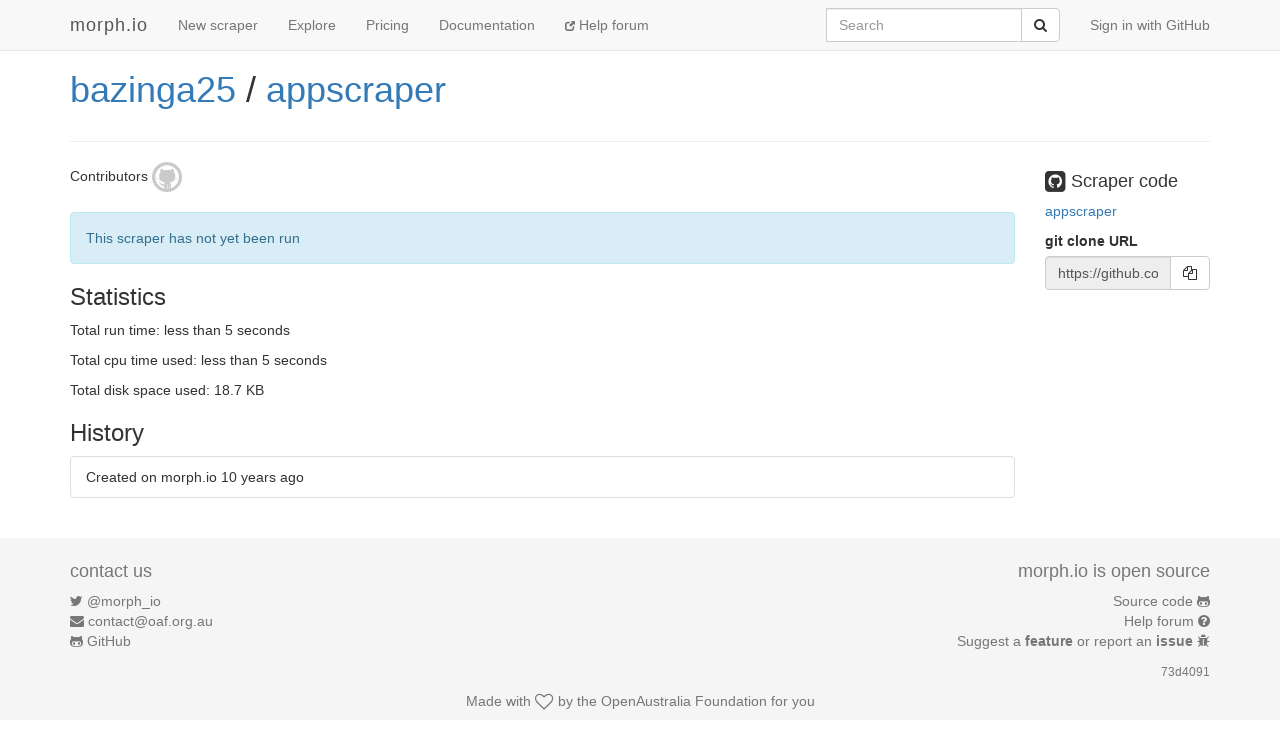

--- FILE ---
content_type: text/html; charset=utf-8
request_url: https://morph.io/bazinga25/appscraper
body_size: 3525
content:
<!DOCTYPE html>
<html lang='en'>
<head>
<meta charset='utf-8'>
<meta content='IE=Edge,chrome=1' http-equiv='X-UA-Compatible'>
<meta content='width=device-width, initial-scale=1.0' name='viewport'>
<title>morph.io: bazinga25/appscraper</title>
<meta name="description" content="A scraper to collect structured data from the web.">
<meta name="csrf-param" content="authenticity_token" />
<meta name="csrf-token" content="aV6o4KLc8C7z4wEENLVP1Y45ppJExuL2vu2GSIPbglR31rVz2JqkVCRMckOAUg0X4NNg0kf5dU1Wcc1Qg79Wkw==" />
<!-- Le HTML5 shim, for IE6-8 support of HTML elements -->
<!--[if lt IE 9]>
<script src="//cdnjs.cloudflare.com/ajax/libs/html5shiv/3.6.1/html5shiv.js"></script>
<![endif]-->
<link rel="stylesheet" media="all" href="/assets/application-5369d093fd0d5c1ba939e87cfcb02148b8dcaf15e5d4102cfd08ba76750ae65c.css" />
<link rel="shortcut icon" type="image/x-icon" href="/favicon.ico" />
<script src="/assets/application-0bdb5c9f997755a47351bf194007a1d43428a18b1175512d8f48b893bd06d16c.js"></script>
<script src="https://faye.morph.io/faye/faye.js" data-turbolinks-eval=false></script><script data-turbolinks-eval=false>var RenderSyncConfig = {"server":"https://faye.morph.io/faye","pusher_encrypted":true,"adapter":"Faye"};</script>
<script>
  window.heap=window.heap||[],heap.load=function(t,e){window.heap.appid=t,window.heap.config=e;var a=document.createElement("script");a.type="text/javascript",a.async=!0,a.src=("https:"===document.location.protocol?"https:":"http:")+"//cdn.heapanalytics.com/js/heap-"+t+".js";var n=document.getElementsByTagName("script")[0];n.parentNode.insertBefore(a,n);for(var o=function(t){return function(){heap.push([t].concat(Array.prototype.slice.call(arguments,0)))}},p=["clearEventProperties","identify","setEventProperties","track","unsetEventProperty"],c=0;c<p.length;c++)heap[p[c]]=o(p[c])};
  heap.load("2832943912");
</script>

</head>
<body>
<script>
  (function(i,s,o,g,r,a,m){i['GoogleAnalyticsObject']=r;i[r]=i[r]||function(){
  (i[r].q=i[r].q||[]).push(arguments)},i[r].l=1*new Date();a=s.createElement(o),
  m=s.getElementsByTagName(o)[0];a.async=1;a.src=g;m.parentNode.insertBefore(a,m)
  })(window,document,'script','//www.google-analytics.com/analytics.js','ga');
  
  ga('create', 'UA-3107958-11', 'morph.io');
  ga('send', 'pageview');
</script>

<nav class='site-header navbar navbar-default navbar-fixed-top' role='navigation'>
<div class='container'>
<div class='navbar-header'>
<button class='navbar-toggle' data-target='.site-header .navbar-collapse' data-toggle='collapse' type='button'>
<span class='sr-only'>Toggle navigation</span>
<span class='icon-bar'></span>
<span class='icon-bar'></span>
<span class='icon-bar'></span>
</button>
<a class="navbar-brand" href="/">morph.io</a>
</div>
<div class='collapse navbar-collapse'>
<ul class='nav navbar-nav'>
<li><a href="/scrapers/new">New scraper</a></li>
<li><a href="/scrapers">Explore</a></li>
<li><a href="/supporters/new">Pricing</a></li>
<li><a href="/documentation">Documentation</a></li>
<li class='help'>
<a target="_blank" rel="noopener" href="https://help.morph.io/"><span aria-hidden='true' class='glyphicon glyphicon-new-window'></span>
Help forum
</a></li>
</ul>
<ul class='nav navbar-nav navbar-right'>
<li>
<a href="/users/auth/github">Sign in with GitHub</a>
</li>
</ul>
<form role="search" class="navbar-form navbar-right" action="/search" accept-charset="UTF-8" method="get"><input name="utf8" type="hidden" value="&#x2713;" />
<div class='input-group'>
<label class="sr-only" for="q">Search</label>
<input type="search" name="q" id="q" maxlength="256" placeholder="Search" class="form-control" />
<div class='input-group-btn'>
<button type="submit" value="Submit" class="btn btn-default"><span class='sr-only'>Submit</span>
<i class='fa fa-search'></i>
</button></div>
</div>
</form>

</div>
</div>
</nav>


<div class='container'>
<script type='text/javascript' data-sync-id='/229cbdc247ef5e62321427ac1908d277b7cf202c-start'> RenderSync.onReady(function(){ var partial = new RenderSync.Partial({ name: 'show_partial', resourceName: 'scraper', resourceId: '3602', authToken: '/229cbdc247ef5e62321427ac1908d277b7cf202c', channelUpdate: '/229cbdc247ef5e62321427ac1908d277b7cf202c-update', channelDestroy: '/229cbdc247ef5e62321427ac1908d277b7cf202c-destroy', selectorStart: '/229cbdc247ef5e62321427ac1908d277b7cf202c-start', selectorEnd: '/229cbdc247ef5e62321427ac1908d277b7cf202c-end', refetch: true }); partial.subscribe(); }); </script><div>
<div class='row'>
<div class='col-md-10'>
<h1 class='full_name'>
<a href="/bazinga25">bazinga25</a> / <a href="/bazinga25/appscraper">appscraper</a>
<div class='large-icon-box pull-right'>

</div>
<div class='large-icon-box pull-right'>
<div class='running-indicator'>
</div>

</div>
</h1>
<h4></h4>
</div>
<div class='col-md-2'>
</div>
</div>
<hr>
<div class='row'>
<div class='col-md-10'>
<p>
Contributors
<a href="/bazinga25"><img class=" img-circle has-tooltip" data-placement="bottom" data-title="&lt;h4&gt;bazinga25&lt;/h4&gt;" data-html="true" data-container="body" alt="bazinga25" src="https://avatars.githubusercontent.com/u/8741786?v=3&amp;s=30" width="30" height="30" />
</a></p>
<div id='status'>
<div class='alert alert-info'>
This scraper has not yet been run
</div>
</div>

<div id='scraper'>
</div>

<div id='data-table'>
</div>

<div id='statistics'>
<h3>Statistics</h3>
<p>
Total run time:
less than 5 seconds
</p>
<p>
Total cpu time used:
less than 5 seconds
</p>
<p>
Total disk space used:
18.7 KB
</p>
</div>

<div id='history'>
<h3>History</h3>
<ul class='list-group'>
<li class='list-group-item'>
Created on morph.io
<time datetime="2015-07-20T14:52:30Z" title="Mon, 20 Jul 2015 14:52:30 +0000" data-time-ago="2015-07-20T14:52:30Z">2015-07-20</time>
</li>

</ul>
</div>

</div>
<div class='col-md-2'>
<div id='scraper-code'>
<h4>
<i class='fa fa-github-square fa-lg'></i>
Scraper code
</h4>
<p>
<a target="_blank" rel="noopener" href="https://github.com/bazinga25/appscraper">appscraper
</a></p>
</div>
<p>
<div class='form-group'>
<label for='git_url'>git clone URL</label>
<div class='input-group'>
<input class='form-control' disabled id='git-url' type='text' value='https://github.com/bazinga25/appscraper.git'>
<span class='input-group-btn'>
<button class='btn btn-default' data-clipboard-target='git_url' id='copy-to-clipboard-button' type='button'>
<i class='fa fa-copy'></i>
</button>
</span>
</div>
</div>
</p>
<script>
  $(document).ready(function() {
    var clip = new ZeroClipboard($("#copy-to-clipboard-button"));
    $("#global-zeroclipboard-html-bridge").tooltip({title: "copy to clipboard", placement: 'bottom'});
  });
</script>
</div>
</div>

</div>
<script type='text/javascript' data-sync-id='/229cbdc247ef5e62321427ac1908d277b7cf202c-end'> </script>
</div>


<footer class='site-footer'>
<div class='container text-muted'>
<div class='row'>
<div class='col-sm-6'>
<h4>contact us</h4>
<ul class='list-unstyled'>
<li>
<i class='fa fa-twitter'></i>
<a href="https://twitter.com/morph_io">@morph_io</a>
</li>
<li>
<i class='fa fa-envelope'></i>
<a href="mailto:contact@oaf.org.au">contact@oaf.org.au</a>
</li>
<li>
<i class='fa fa-github-alt'></i>
<a href="https://github.com/openaustralia/morph">GitHub</a>
</li>
</ul>
</div>
<div class='col-sm-6 text-right'>
<h4>morph.io is open source</h4>
<ul class='list-unstyled'>
<li>
<a href="https://github.com/openaustralia/morph">Source code</a>
<i class='fa fa-github-alt'></i>
</li>
<li>
<a target="_blank" rel="noopener" href="https://help.morph.io/">Help forum</a>
<i class='fa fa-question-circle'></i>
</li>
<li>
<a target="_blank" rel="noopener" href="https://github.com/openaustralia/morph/issues?state=open">Suggest a
<strong>feature</strong>
or report an
<strong>issue</strong>
</a><i class='fa fa-bug'></i>
</li>
</ul>
<p>
<small><a href="https://github.com/openaustralia/morph/commit/73d4091">73d4091</a></small>
</p>
</div>
</div>
<div class='row text-center'>
<p>
Made with
<i class='fa fa-heart-o fa-lg'></i>
by the
<a href="https://www.openaustraliafoundation.org.au">OpenAustralia&nbsp;Foundation</a>
for you
</p>
</div>
</div>
</footer>

</body>
</html>


--- FILE ---
content_type: text/javascript; charset=utf-8
request_url: https://faye.morph.io/faye?message=%5B%7B%22channel%22%3A%22%2Fmeta%2Fhandshake%22%2C%22version%22%3A%221.0%22%2C%22supportedConnectionTypes%22%3A%5B%22websocket%22%2C%22eventsource%22%2C%22long-polling%22%2C%22cross-origin-long-polling%22%2C%22callback-polling%22%5D%2C%22id%22%3A%221%22%7D%5D&jsonp=__jsonp1__
body_size: 326
content:
/**/__jsonp1__([{"id":"1","channel":"/meta/handshake","successful":true,"version":"1.0","supportedConnectionTypes":["long-polling","cross-origin-long-polling","callback-polling","websocket","eventsource","in-process"],"clientId":"bye5g1ypim2la93ecmu4gkum2aajaqn","advice":{"reconnect":"retry","interval":0,"timeout":45000}}]);

--- FILE ---
content_type: application/javascript
request_url: https://morph.io/assets/application-0bdb5c9f997755a47351bf194007a1d43428a18b1175512d8f48b893bd06d16c.js
body_size: 276667
content:
!function(e,t){"object"==typeof module&&"object"==typeof module.exports?module.exports=e.document?t(e,!0):function(e){if(!e.document)throw new Error("jQuery requires a window with a document");return t(e)}:t(e)}("undefined"!=typeof window?window:this,function(T,e){function a(e){var t=!!e&&"length"in e&&e.length,n=fe.type(e);return"function"!==n&&!fe.isWindow(e)&&("array"===n||0===t||"number"==typeof t&&0<t&&t-1 in e)}function t(e,n,i){if(fe.isFunction(n))return fe.grep(e,function(e,t){return!!n.call(e,t,e)!==i});if(n.nodeType)return fe.grep(e,function(e){return e===n!==i});if("string"==typeof n){if(Te.test(n))return fe.filter(n,e,i);n=fe.filter(n,e)}return fe.grep(e,function(e){return-1<fe.inArray(e,n)!==i})}function n(e,t){for(;(e=e[t])&&1!==e.nodeType;);return e}function u(e){var n={};return fe.each(e.match(Ne)||[],function(e,t){n[t]=!0}),n}function r(){ie.addEventListener?(ie.removeEventListener("DOMContentLoaded",o),T.removeEventListener("load",o)):(ie.detachEvent("onreadystatechange",o),T.detachEvent("onload",o))}function o(){(ie.addEventListener||"load"===T.event.type||"complete"===ie.readyState)&&(r(),fe.ready())}function l(e,t,n){if(n===undefined&&1===e.nodeType){var i="data-"+t.replace(Le,"-$1").toLowerCase();if("string"==typeof(n=e.getAttribute(i))){try{n="true"===n||"false"!==n&&("null"===n?null:+n+""===n?+n:je.test(n)?fe.parseJSON(n):n)}catch(r){}fe.data(e,t,n)}else n=undefined}return n}function c(e){var t;for(t in e)if(("data"!==t||!fe.isEmptyObject(e[t]))&&"toJSON"!==t)return!1;return!0}function i(e,t,n,i){if(Oe(e)){var r,o,s=fe.expando,a=e.nodeType,l=a?fe.cache:e,c=a?e[s]:e[s]&&s;if(c&&l[c]&&(i||l[c].data)||n!==undefined||"string"!=typeof t)return c||(c=a?e[s]=ne.pop()||fe.guid++:s),l[c]||(l[c]=a?{}:{toJSON:fe.noop}),"object"!=typeof t&&"function"!=typeof t||(i?l[c]=fe.extend(l[c],t):l[c].data=fe.extend(l[c].data,t)),o=l[c],i||(o.data||(o.data={}),o=o.data),n!==undefined&&(o[fe.camelCase(t)]=n),"string"==typeof t?null==(r=o[t])&&(r=o[fe.camelCase(t)]):r=o,r}}function s(e,t,n){if(Oe(e)){var i,r,o=e.nodeType,s=o?fe.cache:e,a=o?e[fe.expando]:fe.expando;if(s[a]){if(t&&(i=n?s[a]:s[a].data)){r=(t=fe.isArray(t)?t.concat(fe.map(t,fe.camelCase)):t in i?[t]:(t=fe.camelCase(t))in i?[t]:t.split(" ")).length;for(;r--;)delete i[t[r]];if(n?!c(i):!fe.isEmptyObject(i))return}(n||(delete s[a].data,c(s[a])))&&(o?fe.cleanData([e],!0):de.deleteExpando||s!=s.window?delete s[a]:s[a]=undefined)}}}function d(e,t,n,i){var r,o=1,s=20,a=i?function(){return i.cur()}:function(){return fe.css(e,t,"")},l=a(),c=n&&n[3]||(fe.cssNumber[t]?"":"px"),u=(fe.cssNumber[t]||"px"!==c&&+l)&&_e.exec(fe.css(e,t));if(u&&u[3]!==c)for(c=c||u[3],n=n||[],u=+l||1;u/=o=o||".5",fe.style(e,t,u+c),o!==(o=a()/l)&&1!==o&&--s;);return n&&(u=+u||+l||0,r=n[1]?u+(n[1]+1)*n[2]:+n[2],i&&(i.unit=c,i.start=u,i.end=r)),r}function g(e){var t=Qe.split("|"),n=e.createDocumentFragment();if(n.createElement)for(;t.length;)n.createElement(t.pop());return n}function v(e,t){var n,i,r=0,o="undefined"!=typeof e.getElementsByTagName?e.getElementsByTagName(t||"*"):"undefined"!=typeof e.querySelectorAll?e.querySelectorAll(t||"*"):undefined;if(!o)for(o=[],n=e.childNodes||e;null!=(i=n[r]);r++)!t||fe.nodeName(i,t)?o.push(i):fe.merge(o,v(i,t));return t===undefined||t&&fe.nodeName(e,t)?fe.merge([e],o):o}function y(e,t){for(var n,i=0;null!=(n=e[i]);i++)fe._data(n,"globalEval",!t||fe._data(t[i],"globalEval"))}function b(e){Be.test(e.type)&&(e.defaultChecked=e.checked)}function m(e,t,n,i,r){for(var o,s,a,l,c,u,d,p=e.length,f=g(t),h=[],m=0;m<p;m++)if((s=e[m])||0===s)if("object"===fe.type(s))fe.merge(h,s.nodeType?[s]:s);else if(Ge.test(s)){for(l=l||f.appendChild(t.createElement("div")),c=(qe.exec(s)||["",""])[1].toLowerCase(),d=Xe[c]||Xe._default,l.innerHTML=d[1]+fe.htmlPrefilter(s)+d[2],o=d[0];o--;)l=l.lastChild;if(!de.leadingWhitespace&&Ve.test(s)&&h.push(t.createTextNode(Ve.exec(s)[0])),!de.tbody)for(o=(s="table"!==c||Ye.test(s)?"<table>"!==d[1]||Ye.test(s)?0:l:l.firstChild)&&s.childNodes.length;o--;)fe.nodeName(u=s.childNodes[o],"tbody")&&!u.childNodes.length&&s.removeChild(u);for(fe.merge(h,l.childNodes),l.textContent="";l.firstChild;)l.removeChild(l.firstChild);l=f.lastChild}else h.push(t.createTextNode(s));for(l&&f.removeChild(l),de.appendChecked||fe.grep(v(h,"input"),b),m=0;s=h[m++];)if(i&&-1<fe.inArray(s,i))r&&r.push(s);else if(a=fe.contains(s.ownerDocument,s),l=v(f.appendChild(s),"script"),a&&y(l),n)for(o=0;s=l[o++];)Ue.test(s.type||"")&&n.push(s);return l=null,f}function p(){return!0}function f(){return!1}function h(){try{return ie.activeElement}catch(e){}}function w(e,t,n,i,r,o){var s,a;if("object"==typeof t){for(a in"string"!=typeof n&&(i=i||n,n=undefined),t)w(e,a,n,i,t[a],o);return e}if(null==i&&null==r?(r=n,i=n=undefined):null==r&&("string"==typeof n?(r=i,i=undefined):(r=i,i=n,n=undefined)),!1===r)r=f;else if(!r)return e;return 1===o&&(s=r,(r=function(e){return fe().off(e),s.apply(this,arguments)}).guid=s.guid||(s.guid=fe.guid++)),e.each(function(){fe.event.add(this,t,r,i,n)})}function x(e,t){return fe.nodeName(e,"table")&&fe.nodeName(11!==t.nodeType?t:t.firstChild,"tr")?e.getElementsByTagName("tbody")[0]||e.appendChild(e.ownerDocument.createElement("tbody")):e}function C(e){return e.type=(null!==fe.find.attr(e,"type"))+"/"+e.type,e}function k(e){var t=at.exec(e.type);return t?e.type=t[1]:e.removeAttribute("type"),e}function S(e,t){if(1===t.nodeType&&fe.hasData(e)){var n,i,r,o=fe._data(e),s=fe._data(t,o),a=o.events;if(a)for(n in delete s.handle,s.events={},a)for(i=0,r=a[n].length;i<r;i++)fe.event.add(t,n,a[n][i]);s.data&&(s.data=fe.extend({},s.data))}}function E(e,t){var n,i,r;if(1===t.nodeType){if(n=t.nodeName.toLowerCase(),!de.noCloneEvent&&t[fe.expando]){for(i in(r=fe._data(t)).events)fe.removeEvent(t,i,r.handle);t.removeAttribute(fe.expando)}"script"===n&&t.text!==e.text?(C(t).text=e.text,k(t)):"object"===n?(t.parentNode&&(t.outerHTML=e.outerHTML),de.html5Clone&&e.innerHTML&&!fe.trim(t.innerHTML)&&(t.innerHTML=e.innerHTML)):"input"===n&&Be.test(e.type)?(t.defaultChecked=t.checked=e.checked,t.value!==e.value&&(t.value=e.value)):"option"===n?t.defaultSelected=t.selected=e.defaultSelected:"input"!==n&&"textarea"!==n||(t.defaultValue=e.defaultValue)}}function $(n,i,r,o){i=oe.apply([],i);var e,t,s,a,l,c,u=0,d=n.length,p=d-1,f=i[0],h=fe.isFunction(f);if(h||1<d&&"string"==typeof f&&!de.checkClone&&st.test(f))return n.each(function(e){var t=n.eq(e);h&&(i[0]=f.call(this,e,t.html())),$(t,i,r,o)});if(d&&(e=(c=m(i,n[0].ownerDocument,!1,n,o)).firstChild,1===c.childNodes.length&&(c=e),e||o)){for(s=(a=fe.map(v(c,"script"),C)).length;u<d;u++)t=c,u!==p&&(t=fe.clone(t,!0,!0),s&&fe.merge(a,v(t,"script"))),r.call(n[u],t,u);if(s)for(l=a[a.length-1].ownerDocument,fe.map(a,k),u=0;u<s;u++)t=a[u],Ue.test(t.type||"")&&!fe._data(t,"globalEval")&&fe.contains(l,t)&&(t.src?fe._evalUrl&&fe._evalUrl(t.src):fe.globalEval((t.text||t.textContent||t.innerHTML||"").replace(lt,"")));c=e=null}return n}function I(e,t,n){for(var i,r=t?fe.filter(t,e):e,o=0;null!=(i=r[o]);o++)n||1!==i.nodeType||fe.cleanData(v(i)),i.parentNode&&(n&&fe.contains(i.ownerDocument,i)&&y(v(i,"script")),i.parentNode.removeChild(i));return e}function A(e,t){var n=fe(t.createElement(e)).appendTo(t.body),i=fe.css(n[0],"display");return n.detach(),i}function N(e){var t=ie,n=dt[e];return n||("none"!==(n=A(e,t))&&n||((t=((ut=(ut||fe("<iframe frameborder='0' width='0' height='0'/>")).appendTo(t.documentElement))[0].contentWindow||ut[0].contentDocument).document).write(),t.close(),n=A(e,t),ut.detach()),dt[e]=n),n}function D(e,t){return{get:function(){if(!e())return(this.get=t).apply(this,arguments);delete this.get}}}function O(e){if(e in Et)return e;for(var t=e.charAt(0).toUpperCase()+e.slice(1),n=St.length;n--;)if((e=St[n]+t)in Et)return e}function j(e,t){for(var n,i,r,o=[],s=0,a=e.length;s<a;s++)(i=e[s]).style&&(o[s]=fe._data(i,"olddisplay"),n=i.style.display,t?(o[s]||"none"!==n||(i.style.display=""),""===i.style.display&&Me(i)&&(o[s]=fe._data(i,"olddisplay",N(i.nodeName)))):(r=Me(i),(n&&"none"!==n||!r)&&fe._data(i,"olddisplay",r?n:fe.css(i,"display"))));for(s=0;s<a;s++)(i=e[s]).style&&(t&&"none"!==i.style.display&&""!==i.style.display||(i.style.display=t?o[s]||"":"none"));return e}function L(e,t,n){var i=Ct.exec(t);return i?Math.max(0,i[1]-(n||0))+(i[2]||"px"):t}function R(e,t,n,i,r){for(var o=n===(i?"border":"content")?4:"width"===t?1:0,s=0;o<4;o+=2)"margin"===n&&(s+=fe.css(e,n+Fe[o],!0,r)),i?("content"===n&&(s-=fe.css(e,"padding"+Fe[o],!0,r)),"margin"!==n&&(s-=fe.css(e,"border"+Fe[o]+"Width",!0,r))):(s+=fe.css(e,"padding"+Fe[o],!0,r),"padding"!==n&&(s+=fe.css(e,"border"+Fe[o]+"Width",!0,r)));return s}function H(e,t,n){var i=!0,r="width"===t?e.offsetWidth:e.offsetHeight,o=gt(e),s=de.boxSizing&&"border-box"===fe.css(e,"boxSizing",!1,o);if(r<=0||null==r){if(((r=vt(e,t,o))<0||null==r)&&(r=e.style[t]),ft.test(r))return r;i=s&&(de.boxSizingReliable()||r===e.style[t]),r=parseFloat(r)||0}return r+R(e,t,n||(s?"border":"content"),i,o)+"px"}function z(e,t,n,i,r){return new z.prototype.init(e,t,n,i,r)}function P(){return T.setTimeout(function(){$t=undefined}),$t=fe.now()}function _(e,t){var n,i={height:e},r=0;for(t=t?1:0;r<4;r+=2-t)i["margin"+(n=Fe[r])]=i["padding"+n]=e;return t&&(i.opacity=i.width=e),i}function F(e,t,n){for(var i,r=(B.tweeners[t]||[]).concat(B.tweeners["*"]),o=0,s=r.length;o<s;o++)if(i=r[o].call(n,t,e))return i}function M(t,e,n){var i,r,o,s,a,l,c,u=this,d={},p=t.style,f=t.nodeType&&Me(t),h=fe._data(t,"fxshow");for(i in n.queue||(null==(a=fe._queueHooks(t,"fx")).unqueued&&(a.unqueued=0,l=a.empty.fire,a.empty.fire=function(){a.unqueued||l()}),a.unqueued++,u.always(function(){u.always(function(){a.unqueued--,fe.queue(t,"fx").length||a.empty.fire()})})),1===t.nodeType&&("height"in e||"width"in e)&&(n.overflow=[p.overflow,p.overflowX,p.overflowY],"inline"===("none"===(c=fe.css(t,"display"))?fe._data(t,"olddisplay")||N(t.nodeName):c)&&"none"===fe.css(t,"float")&&(de.inlineBlockNeedsLayout&&"inline"!==N(t.nodeName)?p.zoom=1:p.display="inline-block")),n.overflow&&(p.overflow="hidden",de.shrinkWrapBlocks()||u.always(function(){p.overflow=n.overflow[0],p.overflowX=n.overflow[1],p.overflowY=n.overflow[2]})),e)if(r=e[i],Lt.exec(r)){if(delete e[i],o=o||"toggle"===r,r===(f?"hide":"show")){if("show"!==r||!h||h[i]===undefined)continue;f=!0}d[i]=h&&h[i]||fe.style(t,i)}else c=undefined;if(fe.isEmptyObject(d))"inline"===("none"===c?N(t.nodeName):c)&&(p.display=c);else for(i in h?"hidden"in h&&(f=h.hidden):h=fe._data(t,"fxshow",{}),o&&(h.hidden=!f),f?fe(t).show():u.done(function(){fe(t).hide()}),u.done(function(){var e;for(e in fe._removeData(t,"fxshow"),d)fe.style(t,e,d[e])}),d)s=F(f?h[i]:0,i,u),i in h||(h[i]=s.start,f&&(s.end=s.start,s.start="width"===i||"height"===i?1:0))}function W(e,t){var n,i,r,o,s;for(n in e)if(r=t[i=fe.camelCase(n)],o=e[n],fe.isArray(o)&&(r=o[1],o=e[n]=o[0]),n!==i&&(e[i]=o,delete e[n]),(s=fe.cssHooks[i])&&"expand"in s)for(n in o=s.expand(o),delete e[i],o)n in e||(e[n]=o[n],t[n]=r);else t[i]=r}function B(o,e,t){var n,s,i=0,r=B.prefilters.length,a=fe.Deferred().always(function(){delete l.elem}),l=function(){if(s)return!1;for(var e=$t||P(),t=Math.max(0,c.startTime+c.duration-e),n=1-(t/c.duration||0),i=0,r=c.tweens.length;i<r;i++)c.tweens[i].run(n);return a.notifyWith(o,[c,n,t]),n<1&&r?t:(a.resolveWith(o,[c]),!1)},c=a.promise({elem:o,props:fe.extend({},e),opts:fe.extend(!0,{specialEasing:{},easing:fe.easing._default},t),originalProperties:e,originalOptions:t,startTime:$t||P(),duration:t.duration,tweens:[],createTween:function(e,t){var n=fe.Tween(o,c.opts,e,t,c.opts.specialEasing[e]||c.opts.easing);return c.tweens.push(n),n},stop:function(e){var t=0,n=e?c.tweens.length:0;if(s)return this;for(s=!0;t<n;t++)c.tweens[t].run(1);return e?(a.notifyWith(o,[c,1,0]),a.resolveWith(o,[c,e])):a.rejectWith(o,[c,e]),this}}),u=c.props;for(W(u,c.opts.specialEasing);i<r;i++)if(n=B.prefilters[i].call(c,o,u,c.opts))return fe.isFunction(n.stop)&&(fe._queueHooks(c.elem,c.opts.queue).stop=fe.proxy(n.stop,n)),n;return fe.map(u,F,c),fe.isFunction(c.opts.start)&&c.opts.start.call(o,c),fe.fx.timer(fe.extend(l,{elem:o,anim:c,queue:c.opts.queue})),c.progress(c.opts.progress).done(c.opts.done,c.opts.complete).fail(c.opts.fail).always(c.opts.always)}function q(e){return fe.attr(e,"class")||""}function U(o){return function(e,t){"string"!=typeof e&&(t=e,e="*");var n,i=0,r=e.toLowerCase().match(Ne)||[];if(fe.isFunction(t))for(;n=r[i++];)"+"===n.charAt(0)?(n=n.slice(1)||"*",(o[n]=o[n]||[]).unshift(t)):(o[n]=o[n]||[]).push(t)}}function V(t,r,o,s){function a(e){var i;return l[e]=!0,fe.each(t[e]||[],function(e,t){var n=t(r,o,s);return"string"!=typeof n||c||l[n]?c?!(i=n):void 0:(r.dataTypes.unshift(n),a(n),!1)}),i}var l={},c=t===sn;return a(r.dataTypes[0])||!l["*"]&&a("*")}function Q(e,t){var n,i,r=fe.ajaxSettings.flatOptions||{};for(i in t)t[i]!==undefined&&((r[i]?e:n||(n={}))[i]=t[i]);return n&&fe.extend(!0,e,n),e}function X(e,t,n){for(var i,r,o,s,a=e.contents,l=e.dataTypes;"*"===l[0];)l.shift(),r===undefined&&(r=e.mimeType||t.getResponseHeader("Content-Type"));if(r)for(s in a)if(a[s]&&a[s].test(r)){l.unshift(s);break}if(l[0]in n)o=l[0];else{for(s in n){if(!l[0]||e.converters[s+" "+l[0]]){o=s;break}i||(i=s)}o=o||i}if(o)return o!==l[0]&&l.unshift(o),n[o]}function G(e,t,n,i){var r,o,s,a,l,c={},u=e.dataTypes.slice();if(u[1])for(s in e.converters)c[s.toLowerCase()]=e.converters[s];for(o=u.shift();o;)if(e.responseFields[o]&&(n[e.responseFields[o]]=t),!l&&i&&e.dataFilter&&(t=e.dataFilter(t,e.dataType)),l=o,o=u.shift())if("*"===o)o=l;else if("*"!==l&&l!==o){if(!(s=c[l+" "+o]||c["* "+o]))for(r in c)if((a=r.split(" "))[1]===o&&(s=c[l+" "+a[0]]||c["* "+a[0]])){!0===s?s=c[r]:!0!==c[r]&&(o=a[0],u.unshift(a[1]));break}if(!0!==s)if(s&&e["throws"])t=s(t);else try{t=s(t)}catch(d){return{state:"parsererror",error:s?d:"No conversion from "+l+" to "+o}}}return{state:"success",data:t}}function Y(e){return e.style&&e.style.display||fe.css(e,"display")}function Z(e){if(!fe.contains(e.ownerDocument||ie,e))return!0;for(;e&&1===e.nodeType;){if("none"===Y(e)||"hidden"===e.type)return!0;e=e.parentNode}return!1}function K(n,e,i,r){var t;if(fe.isArray(e))fe.each(e,function(e,t){i||dn.test(n)?r(n,t):K(n+"["+("object"==typeof t&&null!=t?e:"")+"]",t,i,r)});else if(i||"object"!==fe.type(e))r(n,e);else for(t in e)K(n+"["+t+"]",e[t],i,r)}function J(){try{return new T.XMLHttpRequest}catch(e){}}function ee(){try{return new T.ActiveXObject("Microsoft.XMLHTTP")}catch(e){}}function te(e){return fe.isWindow(e)?e:9===e.nodeType&&(e.defaultView||e.parentWindow)}var ne=[],ie=T.document,re=ne.slice,oe=ne.concat,se=ne.push,ae=ne.indexOf,le={},ce=le.toString,ue=le.hasOwnProperty,de={},pe="1.12.4",fe=function(e,t){return new fe.fn.init(e,t)},he=/^[\s\uFEFF\xA0]+|[\s\uFEFF\xA0]+$/g,me=/^-ms-/,ge=/-([\da-z])/gi,ve=function(e,t){return t.toUpperCase()};fe.fn=fe.prototype={jquery:pe,constructor:fe,selector:"",length:0,toArray:function(){return re.call(this)},get:function(e){return null!=e?e<0?this[e+this.length]:this[e]:re.call(this)},pushStack:function(e){var t=fe.merge(this.constructor(),e);return t.prevObject=this,t.context=this.context,t},each:function(e){return fe.each(this,e)},map:function(n){return this.pushStack(fe.map(this,function(e,t){return n.call(e,t,e)}))},slice:function(){return this.pushStack(re.apply(this,arguments))},first:function(){return this.eq(0)},last:function(){return this.eq(-1)},eq:function(e){var t=this.length,n=+e+(e<0?t:0);return this.pushStack(0<=n&&n<t?[this[n]]:[])},end:function(){return this.prevObject||this.constructor()},push:se,sort:ne.sort,splice:ne.splice},fe.extend=fe.fn.extend=function(e){var t,n,i,r,o,s,a=e||{},l=1,c=arguments.length,u=!1;for("boolean"==typeof a&&(u=a,a=arguments[l]||{},l++),"object"==typeof a||fe.isFunction(a)||(a={}),l===c&&(a=this,l--);l<c;l++)if(null!=(o=arguments[l]))for(r in o)t=a[r],a!==(i=o[r])&&(u&&i&&(fe.isPlainObject(i)||(n=fe.isArray(i)))?(n?(n=!1,s=t&&fe.isArray(t)?t:[]):s=t&&fe.isPlainObject(t)?t:{},a[r]=fe.extend(u,s,i)):i!==undefined&&(a[r]=i));return a},fe.extend({expando:"jQuery"+(pe+Math.random()).replace(/\D/g,""),isReady:!0,error:function(e){throw new Error(e)},noop:function(){},isFunction:function(e){return"function"===fe.type(e)},isArray:Array.isArray||function(e){return"array"===fe.type(e)},isWindow:function(e){return null!=e&&e==e.window},isNumeric:function(e){var t=e&&e.toString();return!fe.isArray(e)&&0<=t-parseFloat(t)+1},isEmptyObject:function(e){var t;for(t in e)return!1;return!0},isPlainObject:function(e){var t;if(!e||"object"!==fe.type(e)||e.nodeType||fe.isWindow(e))return!1;try{if(e.constructor&&!ue.call(e,"constructor")&&!ue.call(e.constructor.prototype,"isPrototypeOf"))return!1}catch(n){return!1}if(!de.ownFirst)for(t in e)return ue.call(e,t);for(t in e);return t===undefined||ue.call(e,t)},type:function(e){return null==e?e+"":"object"==typeof e||"function"==typeof e?le[ce.call(e)]||"object":typeof e},globalEval:function(e){e&&fe.trim(e)&&(T.execScript||function(e){T.eval.call(T,e)})(e)},camelCase:function(e){return e.replace(me,"ms-").replace(ge,ve)},nodeName:function(e,t){return e.nodeName&&e.nodeName.toLowerCase()===t.toLowerCase()},each:function(e,t){var n,i=0;if(a(e))for(n=e.length;i<n&&!1!==t.call(e[i],i,e[i]);i++);else for(i in e)if(!1===t.call(e[i],i,e[i]))break;return e},trim:function(e){return null==e?"":(e+"").replace(he,"")},makeArray:function(e,t){var n=t||[];return null!=e&&(a(Object(e))?fe.merge(n,"string"==typeof e?[e]:e):se.call(n,e)),n},inArray:function(e,t,n){var i;if(t){if(ae)return ae.call(t,e,n);for(i=t.length,n=n?n<0?Math.max(0,i+n):n:0;n<i;n++)if(n in t&&t[n]===e)return n}return-1},merge:function(e,t){for(var n=+t.length,i=0,r=e.length;i<n;)e[r++]=t[i++];if(n!=n)for(;t[i]!==undefined;)e[r++]=t[i++];return e.length=r,e},grep:function(e,t,n){for(var i=[],r=0,o=e.length,s=!n;r<o;r++)!t(e[r],r)!==s&&i.push(e[r]);return i},map:function(e,t,n){var i,r,o=0,s=[];if(a(e))for(i=e.length;o<i;o++)null!=(r=t(e[o],o,n))&&s.push(r);else for(o in e)null!=(r=t(e[o],o,n))&&s.push(r);return oe.apply([],s)},guid:1,proxy:function(e,t){var n,i,r;return"string"==typeof t&&(r=e[t],t=e,e=r),fe.isFunction(e)?(n=re.call(arguments,2),(i=function(){return e.apply(t||this,n.concat(re.call(arguments)))}).guid=e.guid=e.guid||fe.guid++,i):undefined},now:function(){return+new Date},support:de}),"function"==typeof Symbol&&(fe.fn[Symbol.iterator]=ne[Symbol.iterator]),fe.each("Boolean Number String Function Array Date RegExp Object Error Symbol".split(" "),function(e,t){le["[object "+t+"]"]=t.toLowerCase()});var ye=function(n){function w(e,t,n,i){var r,o,s,a,l,c,u,d,p=t&&t.ownerDocument,f=t?t.nodeType:9;if(n=n||[],"string"!=typeof e||!e||1!==f&&9!==f&&11!==f)return n;if(!i&&((t?t.ownerDocument||t:F)!==O&&D(t),t=t||O,L)){if(11!==f&&(c=ve.exec(e)))if(r=c[1]){if(9===f){if(!(s=t.getElementById(r)))return n;if(s.id===r)return n.push(s),n}else if(p&&(s=p.getElementById(r))&&P(t,s)&&s.id===r)return n.push(s),n}else{if(c[2])return K.apply(n,t.getElementsByTagName(e)),n;if((r=c[3])&&v.getElementsByClassName&&t.getElementsByClassName)return K.apply(n,t.getElementsByClassName(r)),n}if(v.qsa&&!U[e+" "]&&(!R||!R.test(e))){if(1!==f)p=t,d=e;else if("object"!==t.nodeName.toLowerCase()){for((a=t.getAttribute("id"))?a=a.replace(be,"\\$&"):t.setAttribute("id",a=_),o=(u=S(e)).length,l=pe.test(a)?"#"+a:"[id='"+a+"']";o--;)u[o]=l+" "+g(u[o]);d=u.join(","),p=ye.test(e)&&m(t.parentNode)||t}if(d)try{return K.apply(n,p.querySelectorAll(d)),n}catch(h){}finally{a===_&&t.removeAttribute("id")}}}return $(e.replace(ae,"$1"),t,n,i)}function e(){function n(e,t){return i.push(e+" ")>C.cacheLength&&delete n[i.shift()],n[e+" "]=t}var i=[];return n}function l(e){return e[_]=!0,e}function r(e){var t=O.createElement("div");try{return!!e(t)}catch(n){return!1}finally{t.parentNode&&t.parentNode.removeChild(t),t=null}}function t(e,t){for(var n=e.split("|"),i=n.length;i--;)C.attrHandle[n[i]]=t}function c(e,t){var n=t&&e,i=n&&1===e.nodeType&&1===t.nodeType&&(~t.sourceIndex||Q)-(~e.sourceIndex||Q);if(i)return i;if(n)for(;n=n.nextSibling;)if(n===t)return-1;return e?1:-1}function i(t){return function(e){return"input"===e.nodeName.toLowerCase()&&e.type===t}}function o(n){return function(e){var t=e.nodeName.toLowerCase();return("input"===t||"button"===t)&&e.type===n}}function s(s){return l(function(o){return o=+o,l(function(e,t){for(var n,i=s([],e.length,o),r=i.length;r--;)e[n=i[r]]&&(e[n]=!(t[n]=e[n]))})})}function m(e){return e&&"undefined"!=typeof e.getElementsByTagName&&e}function a(){}function g(e){for(var t=0,n=e.length,i="";t<n;t++)i+=e[t].value;return i}function d(a,e,t){var l=e.dir,c=t&&"parentNode"===l,u=W++;return e.first?function(e,t,n){for(;e=e[l];)if(1===e.nodeType||c)return a(e,t,n)}:function(e,t,n){var i,r,o,s=[M,u];if(n){for(;e=e[l];)if((1===e.nodeType||c)&&a(e,t,n))return!0}else for(;e=e[l];)if(1===e.nodeType||c){if((i=(r=(o=e[_]||(e[_]={}))[e.uniqueID]||(o[e.uniqueID]={}))[l])&&i[0]===M&&i[1]===u)return s[2]=i[2];if((r[l]=s)[2]=a(e,t,n))return!0}}}function p(r){return 1<r.length?function(e,t,n){for(var i=r.length;i--;)if(!r[i](e,t,n))return!1;return!0}:r[0]}function y(e,t,n){for(var i=0,r=t.length;i<r;i++)w(e,t[i],n);return n}function x(e,t,n,i,r){for(var o,s=[],a=0,l=e.length,c=null!=t;a<l;a++)(o=e[a])&&(n&&!n(o,i,r)||(s.push(o),c&&t.push(a)));return s}function b(f,h,m,g,v,e){return g&&!g[_]&&(g=b(g)),v&&!v[_]&&(v=b(v,e)),l(function(e,t,n,i){var r,o,s,a=[],l=[],c=t.length,u=e||y(h||"*",n.nodeType?[n]:n,[]),d=!f||!e&&h?u:x(u,a,f,n,i),p=m?v||(e?f:c||g)?[]:t:d;if(m&&m(d,p,n,i),g)for(r=x(p,l),g(r,[],n,i),o=r.length;o--;)(s=r[o])&&(p[l[o]]=!(d[l[o]]=s));if(e){if(v||f){if(v){for(r=[],o=p.length;o--;)(s=p[o])&&r.push(d[o]=s);v(null,p=[],r,i)}for(o=p.length;o--;)(s=p[o])&&-1<(r=v?ee(e,s):a[o])&&(e[r]=!(t[r]=s))}}else p=x(p===t?p.splice(c,p.length):p),v?v(null,t,p,i):K.apply(t,p)})}function f(e){for(var r,t,n,i=e.length,o=C.relative[e[0].type],s=o||C.relative[" "],a=o?1:0,l=d(function(e){return e===r},s,!0),c=d(function(e){return-1<ee(r,e)},s,!0),u=[function(e,t,n){var i=!o&&(n||t!==I)||((r=t).nodeType?l(e,t,n):c(e,t,n));return r=null,i}];a<i;a++)if(t=C.relative[e[a].type])u=[d(p(u),t)];else{if((t=C.filter[e[a].type].apply(null,e[a].matches))[_]){for(n=++a;n<i&&!C.relative[e[n].type];n++);return b(1<a&&p(u),1<a&&g(e.slice(0,a-1).concat({value:" "===e[a-2].type?"*":""})).replace(ae,"$1"),t,a<n&&f(e.slice(a,n)),n<i&&f(e=e.slice(n)),n<i&&g(e))}u.push(t)}return p(u)}function u(g,v){var y=0<v.length,b=0<g.length,e=function(e,t,n,i,r){var o,s,a,l=0,c="0",u=e&&[],d=[],p=I,f=e||b&&C.find.TAG("*",r),h=M+=null==p?1:Math.random()||.1,m=f.length;for(r&&(I=t===O||t||r);c!==m&&null!=(o=f[c]);c++){if(b&&o){for(s=0,t||o.ownerDocument===O||(D(o),n=!L);a=g[s++];)if(a(o,t||O,n)){i.push(o);break}r&&(M=h)}y&&((o=!a&&o)&&l--,e&&u.push(o))}if(l+=c,y&&c!==l){for(s=0;a=v[s++];)a(u,d,t,n);if(e){if(0<l)for(;c--;)u[c]||d[c]||(d[c]=Y.call(i));d=x(d)}K.apply(i,d),r&&!e&&0<d.length&&1<l+v.length&&w.uniqueSort(i)}return r&&(M=h,I=p),u};return y?l(e):e}var h,v,C,T,k,S,E,$,I,A,N,D,O,j,L,R,H,z,P,_="sizzle"+1*new Date,F=n.document,M=0,W=0,B=e(),q=e(),U=e(),V=function(e,t){return e===t&&(N=!0),0},Q=1<<31,X={}.hasOwnProperty,G=[],Y=G.pop,Z=G.push,K=G.push,J=G.slice,ee=function(e,t){for(var n=0,i=e.length;n<i;n++)if(e[n]===t)return n;return-1},te="checked|selected|async|autofocus|autoplay|controls|defer|disabled|hidden|ismap|loop|multiple|open|readonly|required|scoped",ne="[\\x20\\t\\r\\n\\f]",ie="(?:\\\\.|[\\w-]|[^\\x00-\\xa0])+",re="\\["+ne+"*("+ie+")(?:"+ne+"*([*^$|!~]?=)"+ne+"*(?:'((?:\\\\.|[^\\\\'])*)'|\"((?:\\\\.|[^\\\\\"])*)\"|("+ie+"))|)"+ne+"*\\]",oe=":("+ie+")(?:\\((('((?:\\\\.|[^\\\\'])*)'|\"((?:\\\\.|[^\\\\\"])*)\")|((?:\\\\.|[^\\\\()[\\]]|"+re+")*)|.*)\\)|)",se=new RegExp(ne+"+","g"),ae=new RegExp("^"+ne+"+|((?:^|[^\\\\])(?:\\\\.)*)"+ne+"+$","g"),le=new RegExp("^"+ne+"*,"+ne+"*"),ce=new RegExp("^"+ne+"*([>+~]|"+ne+")"+ne+"*"),ue=new RegExp("="+ne+"*([^\\]'\"]*?)"+ne+"*\\]","g"),de=new RegExp(oe),pe=new RegExp("^"+ie+"$"),fe={ID:new RegExp("^#("+ie+")"),CLASS:new RegExp("^\\.("+ie+")"),TAG:new RegExp("^("+ie+"|[*])"),ATTR:new RegExp("^"+re),PSEUDO:new RegExp("^"+oe),CHILD:new RegExp("^:(only|first|last|nth|nth-last)-(child|of-type)(?:\\("+ne+"*(even|odd|(([+-]|)(\\d*)n|)"+ne+"*(?:([+-]|)"+ne+"*(\\d+)|))"+ne+"*\\)|)","i"),bool:new RegExp("^(?:"+te+")$","i"),needsContext:new RegExp("^"+ne+"*[>+~]|:(even|odd|eq|gt|lt|nth|first|last)(?:\\("+ne+"*((?:-\\d)?\\d*)"+ne+"*\\)|)(?=[^-]|$)","i")},he=/^(?:input|select|textarea|button)$/i,me=/^h\d$/i,ge=/^[^{]+\{\s*\[native \w/,ve=/^(?:#([\w-]+)|(\w+)|\.([\w-]+))$/,ye=/[+~]/,be=/'|\\/g,we=new RegExp("\\\\([\\da-f]{1,6}"+ne+"?|("+ne+")|.)","ig"),xe=function(e,t,n){var i="0x"+t-65536;return i!=i||n?t:i<0?String.fromCharCode(i+65536):String.fromCharCode(i>>10|55296,1023&i|56320)},Ce=function(){D()};try{K.apply(G=J.call(F.childNodes),F.childNodes),G[F.childNodes.length].nodeType}catch(Te){K={apply:G.length?function(e,t){Z.apply(e,J.call(t))}:function(e,t){for(var n=e.length,i=0;e[n++]=t[i++];);e.length=n-1}}}for(h in v=w.support={},k=w.isXML=function(e){var t=e&&(e.ownerDocument||e).documentElement;return!!t&&"HTML"!==t.nodeName},D=w.setDocument=function(e){var t,n,i=e?e.ownerDocument||e:F;return i!==O&&9===i.nodeType&&i.documentElement&&(j=(O=i).documentElement,L=!k(O),(n=O.defaultView)&&n.top!==n&&(n.addEventListener?n.addEventListener("unload",Ce,!1):n.attachEvent&&n.attachEvent("onunload",Ce)),v.attributes=r(function(e){return e.className="i",!e.getAttribute("className")}),v.getElementsByTagName=r(function(e){return e.appendChild(O.createComment("")),!e.getElementsByTagName("*").length}),v.getElementsByClassName=ge.test(O.getElementsByClassName),v.getById=r(function(e){return j.appendChild(e).id=_,!O.getElementsByName||!O.getElementsByName(_).length}),v.getById?(C.find.ID=function(e,t){if("undefined"!=typeof t.getElementById&&L){var n=t.getElementById(e);return n?[n]:[]}},C.filter.ID=function(e){var t=e.replace(we,xe);return function(e){return e.getAttribute("id")===t}}):(delete C.find.ID,C.filter.ID=function(e){var n=e.replace(we,xe);return function(e){var t="undefined"!=typeof e.getAttributeNode&&e.getAttributeNode("id");return t&&t.value===n}}),C.find.TAG=v.getElementsByTagName?function(e,t){return"undefined"!=typeof t.getElementsByTagName?t.getElementsByTagName(e):v.qsa?t.querySelectorAll(e):void 0}:function(e,t){var n,i=[],r=0,o=t.getElementsByTagName(e);if("*"!==e)return o;for(;n=o[r++];)1===n.nodeType&&i.push(n);return i},C.find.CLASS=v.getElementsByClassName&&function(e,t){if("undefined"!=typeof t.getElementsByClassName&&L)return t.getElementsByClassName(e)},H=[],R=[],(v.qsa=ge.test(O.querySelectorAll))&&(r(function(e){j.appendChild(e).innerHTML="<a id='"+_+"'></a><select id='"+_+"-\r\\' msallowcapture=''><option selected=''></option></select>",e.querySelectorAll("[msallowcapture^='']").length&&R.push("[*^$]="+ne+"*(?:''|\"\")"),e.querySelectorAll("[selected]").length||R.push("\\["+ne+"*(?:value|"+te+")"),e.querySelectorAll("[id~="+_+"-]").length||R.push("~="),e.querySelectorAll(":checked").length||R.push(":checked"),e.querySelectorAll("a#"+_+"+*").length||R.push(".#.+[+~]")}),r(function(e){var t=O.createElement("input");t.setAttribute("type","hidden"),e.appendChild(t).setAttribute("name","D"),e.querySelectorAll("[name=d]").length&&R.push("name"+ne+"*[*^$|!~]?="),e.querySelectorAll(":enabled").length||R.push(":enabled",":disabled"),e.querySelectorAll("*,:x"),R.push(",.*:")})),(v.matchesSelector=ge.test(z=j.matches||j.webkitMatchesSelector||j.mozMatchesSelector||j.oMatchesSelector||j.msMatchesSelector))&&r(function(e){v.disconnectedMatch=z.call(e,"div"),z.call(e,"[s!='']:x"),H.push("!=",oe)}),R=R.length&&new RegExp(R.join("|")),H=H.length&&new RegExp(H.join("|")),t=ge.test(j.compareDocumentPosition),P=t||ge.test(j.contains)?function(e,t){var n=9===e.nodeType?e.documentElement:e,i=t&&t.parentNode;return e===i||!(!i||1!==i.nodeType||!(n.contains?n.contains(i):e.compareDocumentPosition&&16&e.compareDocumentPosition(i)))}:function(e,t){if(t)for(;t=t.parentNode;)if(t===e)return!0;return!1},V=t?function(e,t){if(e===t)return N=!0,0;var n=!e.compareDocumentPosition-!t.compareDocumentPosition;return n||(1&(n=(e.ownerDocument||e)===(t.ownerDocument||t)?e.compareDocumentPosition(t):1)||!v.sortDetached&&t.compareDocumentPosition(e)===n?e===O||e.ownerDocument===F&&P(F,e)?-1:t===O||t.ownerDocument===F&&P(F,t)?1:A?ee(A,e)-ee(A,t):0:4&n?-1:1)}:function(e,t){if(e===t)return N=!0,0;var n,i=0,r=e.parentNode,o=t.parentNode,s=[e],a=[t];if(!r||!o)return e===O?-1:t===O?1:r?-1:o?1:A?ee(A,e)-ee(A,t):0;if(r===o)return c(e,t);for(n=e;n=n.parentNode;)s.unshift(n);for(n=t;n=n.parentNode;)a.unshift(n);for(;s[i]===a[i];)i++;return i?c(s[i],a[i]):s[i]===F?-1:a[i]===F?1:0}),O},w.matches=function(e,t){return w(e,null,null,t)},w.matchesSelector=function(e,t){if((e.ownerDocument||e)!==O&&D(e),t=t.replace(ue,"='$1']"),v.matchesSelector&&L&&!U[t+" "]&&(!H||!H.test(t))&&(!R||!R.test(t)))try{var n=z.call(e,t);if(n||v.disconnectedMatch||e.document&&11!==e.document.nodeType)return n}catch(Te){}return 0<w(t,O,null,[e]).length},w.contains=function(e,t){return(e.ownerDocument||e)!==O&&D(e),P(e,t)},w.attr=function(e,t){(e.ownerDocument||e)!==O&&D(e);var n=C.attrHandle[t.toLowerCase()],i=n&&X.call(C.attrHandle,t.toLowerCase())?n(e,t,!L):undefined;return i!==undefined?i:v.attributes||!L?e.getAttribute(t):(i=e.getAttributeNode(t))&&i.specified?i.value:null},w.error=function(e){throw new Error("Syntax error, unrecognized expression: "+e)},w.uniqueSort=function(e){var t,n=[],i=0,r=0;if(N=!v.detectDuplicates,A=!v.sortStable&&e.slice(0),e.sort(V),N){for(;t=e[r++];)t===e[r]&&(i=n.push(r));for(;i--;)e.splice(n[i],1)}return A=null,e},T=w.getText=function(e){var t,n="",i=0,r=e.nodeType;if(r){if(1===r||9===r||11===r){if("string"==typeof e.textContent)return e.textContent;for(e=e.firstChild;e;e=e.nextSibling)n+=T(e)}else if(3===r||4===r)return e.nodeValue}else for(;t=e[i++];)n+=T(t);return n},(C=w.selectors={cacheLength:50,createPseudo:l,match:fe,attrHandle:{},find:{},relative:{">":{dir:"parentNode",first:!0}," ":{dir:"parentNode"},"+":{dir:"previousSibling",first:!0},"~":{dir:"previousSibling"}},preFilter:{ATTR:function(e){return e[1]=e[1].replace(we,xe),e[3]=(e[3]||e[4]||e[5]||"").replace(we,xe),"~="===e[2]&&(e[3]=" "+e[3]+" "),e.slice(0,4)},CHILD:function(e){return e[1]=e[1].toLowerCase(),"nth"===e[1].slice(0,3)?(e[3]||w.error(e[0]),e[4]=+(e[4]?e[5]+(e[6]||1):2*("even"===e[3]||"odd"===e[3])),e[5]=+(e[7]+e[8]||"odd"===e[3])):e[3]&&w.error(e[0]),e},PSEUDO:function(e){var t,n=!e[6]&&e[2];return fe.CHILD.test(e[0])?null:(e[3]?e[2]=e[4]||e[5]||"":n&&de.test(n)&&(t=S(n,!0))&&(t=n.indexOf(")",n.length-t)-n.length)&&(e[0]=e[0].slice(0,t),e[2]=n.slice(0,t)),e.slice(0,3))}},filter:{TAG:function(e){var t=e.replace(we,xe).toLowerCase();return"*"===e?function(){return!0}:function(e){return e.nodeName&&e.nodeName.toLowerCase()===t}},CLASS:function(e){var t=B[e+" "];return t||(t=new RegExp("(^|"+ne+")"+e+"("+ne+"|$)"))&&B(e,function(e){return t.test("string"==typeof e.className&&e.className||"undefined"!=typeof e.getAttribute&&e.getAttribute("class")||"")})},ATTR:function(n,i,r){return function(e){var t=w.attr(e,n);return null==t?"!="===i:!i||(t+="","="===i?t===r:"!="===i?t!==r:"^="===i?r&&0===t.indexOf(r):"*="===i?r&&-1<t.indexOf(r):"$="===i?r&&t.slice(-r.length)===r:"~="===i?-1<(" "+t.replace(se," ")+" ").indexOf(r):"|="===i&&(t===r||t.slice(0,r.length+1)===r+"-"))}},CHILD:function(h,e,t,m,g){var v="nth"!==h.slice(0,3),y="last"!==h.slice(-4),b="of-type"===e;return 1===m&&0===g?function(e){return!!e.parentNode}:function(e,t,n){var i,r,o,s,a,l,c=v!==y?"nextSibling":"previousSibling",u=e.parentNode,d=b&&e.nodeName.toLowerCase(),p=!n&&!b,f=!1;if(u){if(v){for(;c;){for(s=e;s=s[c];)if(b?s.nodeName.toLowerCase()===d:1===s.nodeType)return!1;l=c="only"===h&&!l&&"nextSibling"}return!0}if(l=[y?u.firstChild:u.lastChild],y&&p){for(f=(a=(i=(r=(o=(s=u)[_]||(s[_]={}))[s.uniqueID]||(o[s.uniqueID]={}))[h]||[])[0]===M&&i[1])&&i[2],s=a&&u.childNodes[a];s=++a&&s&&s[c]||(f=a=0)||l.pop();)if(1===s.nodeType&&++f&&s===e){r[h]=[M,a,f];break}}else if(p&&(f=a=(i=(r=(o=(s=e)[_]||(s[_]={}))[s.uniqueID]||(o[s.uniqueID]={}))[h]||[])[0]===M&&i[1]),!1===f)for(;(s=++a&&s&&s[c]||(f=a=0)||l.pop())&&((b?s.nodeName.toLowerCase()!==d:1!==s.nodeType)||!++f||(p&&((r=(o=s[_]||(s[_]={}))[s.uniqueID]||(o[s.uniqueID]={}))[h]=[M,f]),s!==e)););return(f-=g)===m||f%m==0&&0<=f/m}}},PSEUDO:function(e,o){var t,s=C.pseudos[e]||C.setFilters[e.toLowerCase()]||w.error("unsupported pseudo: "+e);return s[_]?s(o):1<s.length?(t=[e,e,"",o],C.setFilters.hasOwnProperty(e.toLowerCase())?l(function(e,t){for(var n,i=s(e,o),r=i.length;r--;)e[n=ee(e,i[r])]=!(t[n]=i[r])}):function(e){return s(e,0,t)}):s}},pseudos:{
not:l(function(e){var i=[],r=[],a=E(e.replace(ae,"$1"));return a[_]?l(function(e,t,n,i){for(var r,o=a(e,null,i,[]),s=e.length;s--;)(r=o[s])&&(e[s]=!(t[s]=r))}):function(e,t,n){return i[0]=e,a(i,null,n,r),i[0]=null,!r.pop()}}),has:l(function(t){return function(e){return 0<w(t,e).length}}),contains:l(function(t){return t=t.replace(we,xe),function(e){return-1<(e.textContent||e.innerText||T(e)).indexOf(t)}}),lang:l(function(n){return pe.test(n||"")||w.error("unsupported lang: "+n),n=n.replace(we,xe).toLowerCase(),function(e){var t;do{if(t=L?e.lang:e.getAttribute("xml:lang")||e.getAttribute("lang"))return(t=t.toLowerCase())===n||0===t.indexOf(n+"-")}while((e=e.parentNode)&&1===e.nodeType);return!1}}),target:function(e){var t=n.location&&n.location.hash;return t&&t.slice(1)===e.id},root:function(e){return e===j},focus:function(e){return e===O.activeElement&&(!O.hasFocus||O.hasFocus())&&!!(e.type||e.href||~e.tabIndex)},enabled:function(e){return!1===e.disabled},disabled:function(e){return!0===e.disabled},checked:function(e){var t=e.nodeName.toLowerCase();return"input"===t&&!!e.checked||"option"===t&&!!e.selected},selected:function(e){return e.parentNode&&e.parentNode.selectedIndex,!0===e.selected},empty:function(e){for(e=e.firstChild;e;e=e.nextSibling)if(e.nodeType<6)return!1;return!0},parent:function(e){return!C.pseudos.empty(e)},header:function(e){return me.test(e.nodeName)},input:function(e){return he.test(e.nodeName)},button:function(e){var t=e.nodeName.toLowerCase();return"input"===t&&"button"===e.type||"button"===t},text:function(e){var t;return"input"===e.nodeName.toLowerCase()&&"text"===e.type&&(null==(t=e.getAttribute("type"))||"text"===t.toLowerCase())},first:s(function(){return[0]}),last:s(function(e,t){return[t-1]}),eq:s(function(e,t,n){return[n<0?n+t:n]}),even:s(function(e,t){for(var n=0;n<t;n+=2)e.push(n);return e}),odd:s(function(e,t){for(var n=1;n<t;n+=2)e.push(n);return e}),lt:s(function(e,t,n){for(var i=n<0?n+t:n;0<=--i;)e.push(i);return e}),gt:s(function(e,t,n){for(var i=n<0?n+t:n;++i<t;)e.push(i);return e})}}).pseudos.nth=C.pseudos.eq,{radio:!0,checkbox:!0,file:!0,password:!0,image:!0})C.pseudos[h]=i(h);for(h in{submit:!0,reset:!0})C.pseudos[h]=o(h);return a.prototype=C.filters=C.pseudos,C.setFilters=new a,S=w.tokenize=function(e,t){var n,i,r,o,s,a,l,c=q[e+" "];if(c)return t?0:c.slice(0);for(s=e,a=[],l=C.preFilter;s;){for(o in n&&!(i=le.exec(s))||(i&&(s=s.slice(i[0].length)||s),a.push(r=[])),n=!1,(i=ce.exec(s))&&(n=i.shift(),r.push({value:n,type:i[0].replace(ae," ")}),s=s.slice(n.length)),C.filter)!(i=fe[o].exec(s))||l[o]&&!(i=l[o](i))||(n=i.shift(),r.push({value:n,type:o,matches:i}),s=s.slice(n.length));if(!n)break}return t?s.length:s?w.error(e):q(e,a).slice(0)},E=w.compile=function(e,t){var n,i=[],r=[],o=U[e+" "];if(!o){for(t||(t=S(e)),n=t.length;n--;)(o=f(t[n]))[_]?i.push(o):r.push(o);(o=U(e,u(r,i))).selector=e}return o},$=w.select=function(e,t,n,i){var r,o,s,a,l,c="function"==typeof e&&e,u=!i&&S(e=c.selector||e);if(n=n||[],1===u.length){if(2<(o=u[0]=u[0].slice(0)).length&&"ID"===(s=o[0]).type&&v.getById&&9===t.nodeType&&L&&C.relative[o[1].type]){if(!(t=(C.find.ID(s.matches[0].replace(we,xe),t)||[])[0]))return n;c&&(t=t.parentNode),e=e.slice(o.shift().value.length)}for(r=fe.needsContext.test(e)?0:o.length;r--&&(s=o[r],!C.relative[a=s.type]);)if((l=C.find[a])&&(i=l(s.matches[0].replace(we,xe),ye.test(o[0].type)&&m(t.parentNode)||t))){if(o.splice(r,1),!(e=i.length&&g(o)))return K.apply(n,i),n;break}}return(c||E(e,u))(i,t,!L,n,!t||ye.test(e)&&m(t.parentNode)||t),n},v.sortStable=_.split("").sort(V).join("")===_,v.detectDuplicates=!!N,D(),v.sortDetached=r(function(e){return 1&e.compareDocumentPosition(O.createElement("div"))}),r(function(e){return e.innerHTML="<a href='#'></a>","#"===e.firstChild.getAttribute("href")})||t("type|href|height|width",function(e,t,n){if(!n)return e.getAttribute(t,"type"===t.toLowerCase()?1:2)}),v.attributes&&r(function(e){return e.innerHTML="<input/>",e.firstChild.setAttribute("value",""),""===e.firstChild.getAttribute("value")})||t("value",function(e,t,n){if(!n&&"input"===e.nodeName.toLowerCase())return e.defaultValue}),r(function(e){return null==e.getAttribute("disabled")})||t(te,function(e,t,n){var i;if(!n)return!0===e[t]?t.toLowerCase():(i=e.getAttributeNode(t))&&i.specified?i.value:null}),w}(T);fe.find=ye,fe.expr=ye.selectors,fe.expr[":"]=fe.expr.pseudos,fe.uniqueSort=fe.unique=ye.uniqueSort,fe.text=ye.getText,fe.isXMLDoc=ye.isXML,fe.contains=ye.contains;var be=function(e,t,n){for(var i=[],r=n!==undefined;(e=e[t])&&9!==e.nodeType;)if(1===e.nodeType){if(r&&fe(e).is(n))break;i.push(e)}return i},we=function(e,t){for(var n=[];e;e=e.nextSibling)1===e.nodeType&&e!==t&&n.push(e);return n},xe=fe.expr.match.needsContext,Ce=/^<([\w-]+)\s*\/?>(?:<\/\1>|)$/,Te=/^.[^:#\[\.,]*$/;fe.filter=function(e,t,n){var i=t[0];return n&&(e=":not("+e+")"),1===t.length&&1===i.nodeType?fe.find.matchesSelector(i,e)?[i]:[]:fe.find.matches(e,fe.grep(t,function(e){return 1===e.nodeType}))},fe.fn.extend({find:function(e){var t,n=[],i=this,r=i.length;if("string"!=typeof e)return this.pushStack(fe(e).filter(function(){for(t=0;t<r;t++)if(fe.contains(i[t],this))return!0}));for(t=0;t<r;t++)fe.find(e,i[t],n);return(n=this.pushStack(1<r?fe.unique(n):n)).selector=this.selector?this.selector+" "+e:e,n},filter:function(e){return this.pushStack(t(this,e||[],!1))},not:function(e){return this.pushStack(t(this,e||[],!0))},is:function(e){return!!t(this,"string"==typeof e&&xe.test(e)?fe(e):e||[],!1).length}});var ke,Se=/^(?:\s*(<[\w\W]+>)[^>]*|#([\w-]*))$/;(fe.fn.init=function(e,t,n){var i,r;if(!e)return this;if(n=n||ke,"string"!=typeof e)return e.nodeType?(this.context=this[0]=e,this.length=1,this):fe.isFunction(e)?"undefined"!=typeof n.ready?n.ready(e):e(fe):(e.selector!==undefined&&(this.selector=e.selector,this.context=e.context),fe.makeArray(e,this));if(!(i="<"===e.charAt(0)&&">"===e.charAt(e.length-1)&&3<=e.length?[null,e,null]:Se.exec(e))||!i[1]&&t)return!t||t.jquery?(t||n).find(e):this.constructor(t).find(e);if(i[1]){if(t=t instanceof fe?t[0]:t,fe.merge(this,fe.parseHTML(i[1],t&&t.nodeType?t.ownerDocument||t:ie,!0)),Ce.test(i[1])&&fe.isPlainObject(t))for(i in t)fe.isFunction(this[i])?this[i](t[i]):this.attr(i,t[i]);return this}if((r=ie.getElementById(i[2]))&&r.parentNode){if(r.id!==i[2])return ke.find(e);this.length=1,this[0]=r}return this.context=ie,this.selector=e,this}).prototype=fe.fn,ke=fe(ie);var Ee=/^(?:parents|prev(?:Until|All))/,$e={children:!0,contents:!0,next:!0,prev:!0};fe.fn.extend({has:function(e){var t,n=fe(e,this),i=n.length;return this.filter(function(){for(t=0;t<i;t++)if(fe.contains(this,n[t]))return!0})},closest:function(e,t){for(var n,i=0,r=this.length,o=[],s=xe.test(e)||"string"!=typeof e?fe(e,t||this.context):0;i<r;i++)for(n=this[i];n&&n!==t;n=n.parentNode)if(n.nodeType<11&&(s?-1<s.index(n):1===n.nodeType&&fe.find.matchesSelector(n,e))){o.push(n);break}return this.pushStack(1<o.length?fe.uniqueSort(o):o)},index:function(e){return e?"string"==typeof e?fe.inArray(this[0],fe(e)):fe.inArray(e.jquery?e[0]:e,this):this[0]&&this[0].parentNode?this.first().prevAll().length:-1},add:function(e,t){return this.pushStack(fe.uniqueSort(fe.merge(this.get(),fe(e,t))))},addBack:function(e){return this.add(null==e?this.prevObject:this.prevObject.filter(e))}}),fe.each({parent:function(e){var t=e.parentNode;return t&&11!==t.nodeType?t:null},parents:function(e){return be(e,"parentNode")},parentsUntil:function(e,t,n){return be(e,"parentNode",n)},next:function(e){return n(e,"nextSibling")},prev:function(e){return n(e,"previousSibling")},nextAll:function(e){return be(e,"nextSibling")},prevAll:function(e){return be(e,"previousSibling")},nextUntil:function(e,t,n){return be(e,"nextSibling",n)},prevUntil:function(e,t,n){return be(e,"previousSibling",n)},siblings:function(e){return we((e.parentNode||{}).firstChild,e)},children:function(e){return we(e.firstChild)},contents:function(e){return fe.nodeName(e,"iframe")?e.contentDocument||e.contentWindow.document:fe.merge([],e.childNodes)}},function(i,r){fe.fn[i]=function(e,t){var n=fe.map(this,r,e);return"Until"!==i.slice(-5)&&(t=e),t&&"string"==typeof t&&(n=fe.filter(t,n)),1<this.length&&($e[i]||(n=fe.uniqueSort(n)),Ee.test(i)&&(n=n.reverse())),this.pushStack(n)}});var Ie,Ae,Ne=/\S+/g;for(Ae in fe.Callbacks=function(i){i="string"==typeof i?u(i):fe.extend({},i);var r,e,t,n,o=[],s=[],a=-1,l=function(){for(n=i.once,t=r=!0;s.length;a=-1)for(e=s.shift();++a<o.length;)!1===o[a].apply(e[0],e[1])&&i.stopOnFalse&&(a=o.length,e=!1);i.memory||(e=!1),r=!1,n&&(o=e?[]:"")},c={add:function(){return o&&(e&&!r&&(a=o.length-1,s.push(e)),function n(e){fe.each(e,function(e,t){fe.isFunction(t)?i.unique&&c.has(t)||o.push(t):t&&t.length&&"string"!==fe.type(t)&&n(t)})}(arguments),e&&!r&&l()),this},remove:function(){return fe.each(arguments,function(e,t){for(var n;-1<(n=fe.inArray(t,o,n));)o.splice(n,1),n<=a&&a--}),this},has:function(e){return e?-1<fe.inArray(e,o):0<o.length},empty:function(){return o&&(o=[]),this},disable:function(){return n=s=[],o=e="",this},disabled:function(){return!o},lock:function(){return n=!0,e||c.disable(),this},locked:function(){return!!n},fireWith:function(e,t){return n||(t=[e,(t=t||[]).slice?t.slice():t],s.push(t),r||l()),this},fire:function(){return c.fireWith(this,arguments),this},fired:function(){return!!t}};return c},fe.extend({Deferred:function(e){var o=[["resolve","done",fe.Callbacks("once memory"),"resolved"],["reject","fail",fe.Callbacks("once memory"),"rejected"],["notify","progress",fe.Callbacks("memory")]],r="pending",s={state:function(){return r},always:function(){return a.done(arguments).fail(arguments),this},then:function(){var r=arguments;return fe.Deferred(function(i){fe.each(o,function(e,t){var n=fe.isFunction(r[e])&&r[e];a[t[1]](function(){var e=n&&n.apply(this,arguments);e&&fe.isFunction(e.promise)?e.promise().progress(i.notify).done(i.resolve).fail(i.reject):i[t[0]+"With"](this===s?i.promise():this,n?[e]:arguments)})}),r=null}).promise()},promise:function(e){return null!=e?fe.extend(e,s):s}},a={};return s.pipe=s.then,fe.each(o,function(e,t){var n=t[2],i=t[3];s[t[1]]=n.add,i&&n.add(function(){r=i},o[1^e][2].disable,o[2][2].lock),a[t[0]]=function(){return a[t[0]+"With"](this===a?s:this,arguments),this},a[t[0]+"With"]=n.fireWith}),s.promise(a),e&&e.call(a,a),a},when:function(e){var r,t,n,i=0,o=re.call(arguments),s=o.length,a=1!==s||e&&fe.isFunction(e.promise)?s:0,l=1===a?e:fe.Deferred(),c=function(t,n,i){return function(e){n[t]=this,i[t]=1<arguments.length?re.call(arguments):e,i===r?l.notifyWith(n,i):--a||l.resolveWith(n,i)}};if(1<s)for(r=new Array(s),t=new Array(s),n=new Array(s);i<s;i++)o[i]&&fe.isFunction(o[i].promise)?o[i].promise().progress(c(i,t,r)).done(c(i,n,o)).fail(l.reject):--a;return a||l.resolveWith(n,o),l.promise()}}),fe.fn.ready=function(e){return fe.ready.promise().done(e),this},fe.extend({isReady:!1,readyWait:1,holdReady:function(e){e?fe.readyWait++:fe.ready(!0)},ready:function(e){(!0===e?--fe.readyWait:fe.isReady)||(fe.isReady=!0)!==e&&0<--fe.readyWait||(Ie.resolveWith(ie,[fe]),fe.fn.triggerHandler&&(fe(ie).triggerHandler("ready"),fe(ie).off("ready")))}}),fe.ready.promise=function(e){if(!Ie)if(Ie=fe.Deferred(),"complete"===ie.readyState||"loading"!==ie.readyState&&!ie.documentElement.doScroll)T.setTimeout(fe.ready);else if(ie.addEventListener)ie.addEventListener("DOMContentLoaded",o),T.addEventListener("load",o);else{ie.attachEvent("onreadystatechange",o),T.attachEvent("onload",o);var t=!1;try{t=null==T.frameElement&&ie.documentElement}catch(n){}t&&t.doScroll&&function i(){if(!fe.isReady){try{t.doScroll("left")}catch(n){return T.setTimeout(i,50)}r(),fe.ready()}}()}return Ie.promise(e)},fe.ready.promise(),fe(de))break;de.ownFirst="0"===Ae,de.inlineBlockNeedsLayout=!1,fe(function(){var e,t,n,i;(n=ie.getElementsByTagName("body")[0])&&n.style&&(t=ie.createElement("div"),(i=ie.createElement("div")).style.cssText="position:absolute;border:0;width:0;height:0;top:0;left:-9999px",n.appendChild(i).appendChild(t),"undefined"!=typeof t.style.zoom&&(t.style.cssText="display:inline;margin:0;border:0;padding:1px;width:1px;zoom:1",de.inlineBlockNeedsLayout=e=3===t.offsetWidth,e&&(n.style.zoom=1)),n.removeChild(i))}),function(){var e=ie.createElement("div");de.deleteExpando=!0;try{delete e.test}catch(t){de.deleteExpando=!1}e=null}();var De,Oe=function(e){var t=fe.noData[(e.nodeName+" ").toLowerCase()],n=+e.nodeType||1;return(1===n||9===n)&&(!t||!0!==t&&e.getAttribute("classid")===t)},je=/^(?:\{[\w\W]*\}|\[[\w\W]*\])$/,Le=/([A-Z])/g;fe.extend({cache:{},noData:{"applet ":!0,"embed ":!0,"object ":"clsid:D27CDB6E-AE6D-11cf-96B8-444553540000"},hasData:function(e){return!!(e=e.nodeType?fe.cache[e[fe.expando]]:e[fe.expando])&&!c(e)},data:function(e,t,n){return i(e,t,n)},removeData:function(e,t){return s(e,t)},_data:function(e,t,n){return i(e,t,n,!0)},_removeData:function(e,t){return s(e,t,!0)}}),fe.fn.extend({data:function(e,t){var n,i,r,o=this[0],s=o&&o.attributes;if(e!==undefined)return"object"==typeof e?this.each(function(){fe.data(this,e)}):1<arguments.length?this.each(function(){fe.data(this,e,t)}):o?l(o,e,fe.data(o,e)):undefined;if(this.length&&(r=fe.data(o),1===o.nodeType&&!fe._data(o,"parsedAttrs"))){for(n=s.length;n--;)s[n]&&0===(i=s[n].name).indexOf("data-")&&l(o,i=fe.camelCase(i.slice(5)),r[i]);fe._data(o,"parsedAttrs",!0)}return r},removeData:function(e){return this.each(function(){fe.removeData(this,e)})}}),fe.extend({queue:function(e,t,n){var i;if(e)return t=(t||"fx")+"queue",i=fe._data(e,t),n&&(!i||fe.isArray(n)?i=fe._data(e,t,fe.makeArray(n)):i.push(n)),i||[]},dequeue:function(e,t){t=t||"fx";var n=fe.queue(e,t),i=n.length,r=n.shift(),o=fe._queueHooks(e,t),s=function(){fe.dequeue(e,t)};"inprogress"===r&&(r=n.shift(),i--),r&&("fx"===t&&n.unshift("inprogress"),delete o.stop,r.call(e,s,o)),!i&&o&&o.empty.fire()},_queueHooks:function(e,t){var n=t+"queueHooks";return fe._data(e,n)||fe._data(e,n,{empty:fe.Callbacks("once memory").add(function(){fe._removeData(e,t+"queue"),fe._removeData(e,n)})})}}),fe.fn.extend({queue:function(t,n){var e=2;return"string"!=typeof t&&(n=t,t="fx",e--),arguments.length<e?fe.queue(this[0],t):n===undefined?this:this.each(function(){var e=fe.queue(this,t,n);fe._queueHooks(this,t),"fx"===t&&"inprogress"!==e[0]&&fe.dequeue(this,t)})},dequeue:function(e){return this.each(function(){fe.dequeue(this,e)})},clearQueue:function(e){return this.queue(e||"fx",[])},promise:function(e,t){var n,i=1,r=fe.Deferred(),o=this,s=this.length,a=function(){--i||r.resolveWith(o,[o])};for("string"!=typeof e&&(t=e,e=undefined),e=e||"fx";s--;)(n=fe._data(o[s],e+"queueHooks"))&&n.empty&&(i++,n.empty.add(a));return a(),r.promise(t)}}),de.shrinkWrapBlocks=function(){return null!=De?De:(De=!1,(t=ie.getElementsByTagName("body")[0])&&t.style?(e=ie.createElement("div"),(n=ie.createElement("div")).style.cssText="position:absolute;border:0;width:0;height:0;top:0;left:-9999px",t.appendChild(n).appendChild(e),"undefined"!=typeof e.style.zoom&&(e.style.cssText="-webkit-box-sizing:content-box;-moz-box-sizing:content-box;box-sizing:content-box;display:block;margin:0;border:0;padding:1px;width:1px;zoom:1",e.appendChild(ie.createElement("div")).style.width="5px",De=3!==e.offsetWidth),t.removeChild(n),De):void 0);var e,t,n};var Re,He,ze,Pe=/[+-]?(?:\d*\.|)\d+(?:[eE][+-]?\d+|)/.source,_e=new RegExp("^(?:([+-])=|)("+Pe+")([a-z%]*)$","i"),Fe=["Top","Right","Bottom","Left"],Me=function(e,t){return e=t||e,"none"===fe.css(e,"display")||!fe.contains(e.ownerDocument,e)},We=function(e,t,n,i,r,o,s){var a=0,l=e.length,c=null==n;if("object"===fe.type(n))for(a in r=!0,n)We(e,t,a,n[a],!0,o,s);else if(i!==undefined&&(r=!0,fe.isFunction(i)||(s=!0),c&&(s?(t.call(e,i),t=null):(c=t,t=function(e,t,n){return c.call(fe(e),n)})),t))for(;a<l;a++)t(e[a],n,s?i:i.call(e[a],a,t(e[a],n)));return r?e:c?t.call(e):l?t(e[0],n):o},Be=/^(?:checkbox|radio)$/i,qe=/<([\w:-]+)/,Ue=/^$|\/(?:java|ecma)script/i,Ve=/^\s+/,Qe="abbr|article|aside|audio|bdi|canvas|data|datalist|details|dialog|figcaption|figure|footer|header|hgroup|main|mark|meter|nav|output|picture|progress|section|summary|template|time|video";Re=ie.createElement("div"),He=ie.createDocumentFragment(),ze=ie.createElement("input"),Re.innerHTML="  <link/><table></table><a href='/a'>a</a><input type='checkbox'/>",de.leadingWhitespace=3===Re.firstChild.nodeType,de.tbody=!Re.getElementsByTagName("tbody").length,de.htmlSerialize=!!Re.getElementsByTagName("link").length,de.html5Clone="<:nav></:nav>"!==ie.createElement("nav").cloneNode(!0).outerHTML,ze.type="checkbox",ze.checked=!0,He.appendChild(ze),de.appendChecked=ze.checked,Re.innerHTML="<textarea>x</textarea>",de.noCloneChecked=!!Re.cloneNode(!0).lastChild.defaultValue,He.appendChild(Re),(ze=ie.createElement("input")).setAttribute("type","radio"),ze.setAttribute("checked","checked"),ze.setAttribute("name","t"),Re.appendChild(ze),de.checkClone=Re.cloneNode(!0).cloneNode(!0).lastChild.checked,de.noCloneEvent=!!Re.addEventListener,Re[fe.expando]=1,de.attributes=!Re.getAttribute(fe.expando);var Xe={option:[1,"<select multiple='multiple'>","</select>"],legend:[1,"<fieldset>","</fieldset>"],area:[1,"<map>","</map>"],param:[1,"<object>","</object>"],thead:[1,"<table>","</table>"],tr:[2,"<table><tbody>","</tbody></table>"],col:[2,"<table><tbody></tbody><colgroup>","</colgroup></table>"],td:[3,"<table><tbody><tr>","</tr></tbody></table>"],_default:de.htmlSerialize?[0,"",""]:[1,"X<div>","</div>"]};Xe.optgroup=Xe.option,Xe.tbody=Xe.tfoot=Xe.colgroup=Xe.caption=Xe.thead,Xe.th=Xe.td;var Ge=/<|&#?\w+;/,Ye=/<tbody/i;!function(){var e,t,n=ie.createElement("div");for(e in{submit:!0,change:!0,focusin:!0})t="on"+e,(de[e]=t in T)||(n.setAttribute(t,"t"),de[e]=!1===n.attributes[t].expando);n=null}();var Ze=/^(?:input|select|textarea)$/i,Ke=/^key/,Je=/^(?:mouse|pointer|contextmenu|drag|drop)|click/,et=/^(?:focusinfocus|focusoutblur)$/,tt=/^([^.]*)(?:\.(.+)|)/;fe.event={global:{},add:function(e,t,n,i,r){var o,s,a,l,c,u,d,p,f,h,m,g=fe._data(e);if(g){for(n.handler&&(n=(l=n).handler,r=l.selector),n.guid||(n.guid=fe.guid++),(s=g.events)||(s=g.events={}),(u=g.handle)||((u=g.handle=function(e){return void 0===fe||e&&fe.event.triggered===e.type?undefined:fe.event.dispatch.apply(u.elem,arguments)}).elem=e),a=(t=(t||"").match(Ne)||[""]).length;a--;)f=m=(o=tt.exec(t[a])||[])[1],h=(o[2]||"").split(".").sort(),f&&(c=fe.event.special[f]||{},f=(r?c.delegateType:c.bindType)||f,c=fe.event.special[f]||{},d=fe.extend({type:f,origType:m,data:i,handler:n,guid:n.guid,selector:r,needsContext:r&&fe.expr.match.needsContext.test(r),namespace:h.join(".")},l),(p=s[f])||((p=s[f]=[]).delegateCount=0,c.setup&&!1!==c.setup.call(e,i,h,u)||(e.addEventListener?e.addEventListener(f,u,!1):e.attachEvent&&e.attachEvent("on"+f,u))),c.add&&(c.add.call(e,d),d.handler.guid||(d.handler.guid=n.guid)),r?p.splice(p.delegateCount++,0,d):p.push(d),fe.event.global[f]=!0);e=null}},remove:function(e,t,n,i,r){var o,s,a,l,c,u,d,p,f,h,m,g=fe.hasData(e)&&fe._data(e);if(g&&(u=g.events)){for(c=(t=(t||"").match(Ne)||[""]).length;c--;)if(f=m=(a=tt.exec(t[c])||[])[1],h=(a[2]||"").split(".").sort(),f){for(d=fe.event.special[f]||{},p=u[f=(i?d.delegateType:d.bindType)||f]||[],a=a[2]&&new RegExp("(^|\\.)"+h.join("\\.(?:.*\\.|)")+"(\\.|$)"),l=o=p.length;o--;)s=p[o],!r&&m!==s.origType||n&&n.guid!==s.guid||a&&!a.test(s.namespace)||i&&i!==s.selector&&("**"!==i||!s.selector)||(p.splice(o,1),s.selector&&p.delegateCount--,d.remove&&d.remove.call(e,s));l&&!p.length&&(d.teardown&&!1!==d.teardown.call(e,h,g.handle)||fe.removeEvent(e,f,g.handle),delete u[f])}else for(f in u)fe.event.remove(e,f+t[c],n,i,!0);fe.isEmptyObject(u)&&(delete g.handle,fe._removeData(e,"events"))}},trigger:function(e,t,n,i){var r,o,s,a,l,c,u,d=[n||ie],p=ue.call(e,"type")?e.type:e,f=ue.call(e,"namespace")?e.namespace.split("."):[];if(s=c=n=n||ie,3!==n.nodeType&&8!==n.nodeType&&!et.test(p+fe.event.triggered)&&(-1<p.indexOf(".")&&(p=(f=p.split(".")).shift(),f.sort()),o=p.indexOf(":")<0&&"on"+p,(e=e[fe.expando]?e:new fe.Event(p,"object"==typeof e&&e)).isTrigger=i?2:3,e.namespace=f.join("."),e.rnamespace=e.namespace?new RegExp("(^|\\.)"+f.join("\\.(?:.*\\.|)")+"(\\.|$)"):null,e.result=undefined,e.target||(e.target=n),t=null==t?[e]:fe.makeArray(t,[e]),l=fe.event.special[p]||{},i||!l.trigger||!1!==l.trigger.apply(n,t))){if(!i&&!l.noBubble&&!fe.isWindow(n)){for(a=l.delegateType||p,et.test(a+p)||(s=s.parentNode);s;s=s.parentNode)d.push(s),c=s;c===(n.ownerDocument||ie)&&d.push(c.defaultView||c.parentWindow||T)}for(u=0;(s=d[u++])&&!e.isPropagationStopped();)e.type=1<u?a:l.bindType||p,(r=(fe._data(s,"events")||{})[e.type]&&fe._data(s,"handle"))&&r.apply(s,t),(r=o&&s[o])&&r.apply&&Oe(s)&&(e.result=r.apply(s,t),!1===e.result&&e.preventDefault());if(e.type=p,!i&&!e.isDefaultPrevented()&&(!l._default||!1===l._default.apply(d.pop(),t))&&Oe(n)&&o&&n[p]&&!fe.isWindow(n)){(c=n[o])&&(n[o]=null),fe.event.triggered=p;try{n[p]()}catch(h){}fe.event.triggered=undefined,c&&(n[o]=c)}return e.result}},dispatch:function(e){e=fe.event.fix(e);var t,n,i,r,o,s=[],a=re.call(arguments),l=(fe._data(this,"events")||{})[e.type]||[],c=fe.event.special[e.type]||{};if((a[0]=e).delegateTarget=this,!c.preDispatch||!1!==c.preDispatch.call(this,e)){for(s=fe.event.handlers.call(this,e,l),t=0;(r=s[t++])&&!e.isPropagationStopped();)for(e.currentTarget=r.elem,n=0;(o=r.handlers[n++])&&!e.isImmediatePropagationStopped();)e.rnamespace&&!e.rnamespace.test(o.namespace)||(e.handleObj=o,e.data=o.data,(i=((fe.event.special[o.origType]||{}).handle||o.handler).apply(r.elem,a))!==undefined&&!1===(e.result=i)&&(e.preventDefault(),e.stopPropagation()));return c.postDispatch&&c.postDispatch.call(this,e),e.result}},handlers:function(e,t){var n,i,r,o,s=[],a=t.delegateCount,l=e.target;if(a&&l.nodeType&&("click"!==e.type||isNaN(e.button)||e.button<1))for(;l!=this;l=l.parentNode||this)if(1===l.nodeType&&(!0!==l.disabled||"click"!==e.type)){for(i=[],n=0;n<a;n++)i[r=(o=t[n]).selector+" "]===undefined&&(i[r]=o.needsContext?-1<fe(r,this).index(l):fe.find(r,this,null,[l]).length),i[r]&&i.push(o);i.length&&s.push({elem:l,handlers:i})}return a<t.length&&s.push({elem:this,handlers:t.slice(a)}),s},fix:function(e){if(e[fe.expando])return e;var t,n,i,r=e.type,o=e,s=this.fixHooks[r];for(s||(this.fixHooks[r]=s=Je.test(r)?this.mouseHooks:Ke.test(r)?this.keyHooks:{}),i=s.props?this.props.concat(s.props):this.props,e=new fe.Event(o),t=i.length;t--;)e[n=i[t]]=o[n];return e.target||(e.target=o.srcElement||ie),3===e.target.nodeType&&(e.target=e.target.parentNode),e.metaKey=!!e.metaKey,s.filter?s.filter(e,o):e},props:"altKey bubbles cancelable ctrlKey currentTarget detail eventPhase metaKey relatedTarget shiftKey target timeStamp view which".split(" "),fixHooks:{},keyHooks:{props:"char charCode key keyCode".split(" "),filter:function(e,t){return null==e.which&&(e.which=null!=t.charCode?t.charCode:t.keyCode),e}},mouseHooks:{props:"button buttons clientX clientY fromElement offsetX offsetY pageX pageY screenX screenY toElement".split(" "),filter:function(e,t){var n,i,r,o=t.button,s=t.fromElement;return null==e.pageX&&null!=t.clientX&&(r=(i=e.target.ownerDocument||ie).documentElement,n=i.body,e.pageX=t.clientX+(r&&r.scrollLeft||n&&n.scrollLeft||0)-(r&&r.clientLeft||n&&n.clientLeft||0),e.pageY=t.clientY+(r&&r.scrollTop||n&&n.scrollTop||0)-(r&&r.clientTop||n&&n.clientTop||0)),!e.relatedTarget&&s&&(e.relatedTarget=s===e.target?t.toElement:s),e.which||o===undefined||(e.which=1&o?1:2&o?3:4&o?2:0),e}},special:{load:{noBubble:!0},focus:{trigger:function(){if(this!==h()&&this.focus)try{return this.focus(),!1}catch(e){}},delegateType:"focusin"},blur:{trigger:function(){if(this===h()&&this.blur)return this.blur(),!1},delegateType:"focusout"},click:{trigger:function(){if(fe.nodeName(this,"input")&&"checkbox"===this.type&&this.click)return this.click(),!1},_default:function(e){return fe.nodeName(e.target,"a")}},beforeunload:{postDispatch:function(e){e.result!==undefined&&e.originalEvent&&(e.originalEvent.returnValue=e.result)}}},simulate:function(e,t,n){var i=fe.extend(new fe.Event,n,{type:e,isSimulated:!0});fe.event.trigger(i,null,t),i.isDefaultPrevented()&&n.preventDefault()}},fe.removeEvent=ie.removeEventListener?function(e,t,n){e.removeEventListener&&e.removeEventListener(t,n)}:function(e,t,n){var i="on"+t;e.detachEvent&&("undefined"==typeof e[i]&&(e[i]=null),e.detachEvent(i,n))},fe.Event=function(e,t){if(!(this instanceof fe.Event))return new fe.Event(e,t);e&&e.type?(this.originalEvent=e,this.type=e.type,this.isDefaultPrevented=e.defaultPrevented||e.defaultPrevented===undefined&&!1===e.returnValue?p:f):this.type=e,t&&fe.extend(this,t),this.timeStamp=e&&e.timeStamp||fe.now(),this[fe.expando]=!0},fe.Event.prototype={constructor:fe.Event,isDefaultPrevented:f,isPropagationStopped:f,isImmediatePropagationStopped:f,preventDefault:function(){var e=this.originalEvent;this.isDefaultPrevented=p,e&&(e.preventDefault?e.preventDefault():e.returnValue=!1)},stopPropagation:function(){var e=this.originalEvent;this.isPropagationStopped=p,e&&!this.isSimulated&&(e.stopPropagation&&e.stopPropagation(),e.cancelBubble=!0)},stopImmediatePropagation:function(){var e=this.originalEvent;this.isImmediatePropagationStopped=p,e&&e.stopImmediatePropagation&&e.stopImmediatePropagation(),this.stopPropagation()}},fe.each({mouseenter:"mouseover",mouseleave:"mouseout",pointerenter:"pointerover",pointerleave:"pointerout"},function(e,o){fe.event.special[e]={delegateType:o,bindType:o,handle:function(e){var t,n=this,i=e.relatedTarget,r=e.handleObj;return i&&(i===n||fe.contains(n,i))||(e.type=r.origType,t=r.handler.apply(this,arguments),e.type=o),t}}}),de.submit||(fe.event.special.submit={setup:function(){if(fe.nodeName(this,"form"))return!1;fe.event.add(this,"click._submit keypress._submit",function(e){var t=e.target,n=fe.nodeName(t,"input")||fe.nodeName(t,"button")?fe.prop(t,"form"):undefined;n&&!fe._data(n,"submit")&&(fe.event.add(n,"submit._submit",function(e){e._submitBubble=!0}),fe._data(n,"submit",!0))})},postDispatch:function(e){e._submitBubble&&(delete e._submitBubble,this.parentNode&&!e.isTrigger&&fe.event.simulate("submit",this.parentNode,e))},teardown:function(){if(fe.nodeName(this,"form"))return!1;fe.event.remove(this,"._submit")}}),de.change||(fe.event.special.change={setup:function(){if(Ze.test(this.nodeName))return"checkbox"!==this.type&&"radio"!==this.type||(fe.event.add(this,"propertychange._change",function(e){"checked"===e.originalEvent.propertyName&&(this._justChanged=!0)}),fe.event.add(this,"click._change",function(e){this._justChanged&&!e.isTrigger&&(this._justChanged=!1),fe.event.simulate("change",this,e)})),!1;fe.event.add(this,"beforeactivate._change",function(e){var t=e.target;Ze.test(t.nodeName)&&!fe._data(t,"change")&&(fe.event.add(t,"change._change",function(e){!this.parentNode||e.isSimulated||e.isTrigger||fe.event.simulate("change",this.parentNode,e)}),fe._data(t,"change",!0))})},handle:function(e){var t=e.target;if(this!==t||e.isSimulated||e.isTrigger||"radio"!==t.type&&"checkbox"!==t.type)return e.handleObj.handler.apply(this,arguments)},teardown:function(){return fe.event.remove(this,"._change"),!Ze.test(this.nodeName)}}),de.focusin||fe.each({focus:"focusin",blur:"focusout"},function(n,i){var r=function(e){fe.event.simulate(i,e.target,fe.event.fix(e))};fe.event.special[i]={setup:function(){var e=this.ownerDocument||this,t=fe._data(e,i);t||e.addEventListener(n,r,!0),fe._data(e,i,(t||0)+1)},teardown:function(){var e=this.ownerDocument||this,t=fe._data(e,i)-1;t?fe._data(e,i,t):(e.removeEventListener(n,r,!0),fe._removeData(e,i))}}}),fe.fn.extend({on:function(e,t,n,i){return w(this,e,t,n,i)},one:function(e,t,n,i){return w(this,e,t,n,i,1)},off:function(e,t,n){var i,r;if(e&&e.preventDefault&&e.handleObj)return i=e.handleObj,fe(e.delegateTarget).off(i.namespace?i.origType+"."+i.namespace:i.origType,i.selector,i.handler),this;if("object"!=typeof e)return!1!==t&&"function"!=typeof t||(n=t,t=undefined),!1===n&&(n=f),this.each(function(){fe.event.remove(this,e,n,t)});for(r in e)this.off(r,t,e[r]);return this},trigger:function(e,t){return this.each(function(){fe.event.trigger(e,t,this)})},triggerHandler:function(e,t){var n=this[0];if(n)return fe.event.trigger(e,t,n,!0)}});var nt=/ jQuery\d+="(?:null|\d+)"/g,it=new RegExp("<(?:"+Qe+")[\\s/>]","i"),rt=/<(?!area|br|col|embed|hr|img|input|link|meta|param)(([\w:-]+)[^>]*)\/>/gi,ot=/<script|<style|<link/i,st=/checked\s*(?:[^=]|=\s*.checked.)/i,at=/^true\/(.*)/,lt=/^\s*<!(?:\[CDATA\[|--)|(?:\]\]|--)>\s*$/g,ct=g(ie).appendChild(ie.createElement("div"));fe.extend({htmlPrefilter:function(e){return e.replace(rt,"<$1></$2>")},clone:function(e,t,n){var i,r,o,s,a,l=fe.contains(e.ownerDocument,e);if(de.html5Clone||fe.isXMLDoc(e)||!it.test("<"+e.nodeName+">")?o=e.cloneNode(!0):(ct.innerHTML=e.outerHTML,ct.removeChild(o=ct.firstChild)),!(de.noCloneEvent&&de.noCloneChecked||1!==e.nodeType&&11!==e.nodeType||fe.isXMLDoc(e)))for(i=v(o),a=v(e),s=0;null!=(r=a[s]);++s)i[s]&&E(r,i[s]);if(t)if(n)for(a=a||v(e),i=i||v(o),s=0;null!=(r=a[s]);s++)S(r,i[s]);else S(e,o);return 0<(i=v(o,"script")).length&&y(i,!l&&v(e,"script")),i=a=r=null,o},cleanData:function(e,t){for(var n,i,r,o,s=0,a=fe.expando,l=fe.cache,c=de.attributes,u=fe.event.special;null!=(n=e[s]);s++)if((t||Oe(n))&&(o=(r=n[a])&&l[r])){if(o.events)for(i in o.events)u[i]?fe.event.remove(n,i):fe.removeEvent(n,i,o.handle);l[r]&&(delete l[r],c||"undefined"==typeof n.removeAttribute?n[a]=undefined:n.removeAttribute(a),ne.push(r))}}}),fe.fn.extend({domManip:$,detach:function(e){return I(this,e,!0)},remove:function(e){return I(this,e)},text:function(e){return We(this,function(e){return e===undefined?fe.text(this):this.empty().append((this[0]&&this[0].ownerDocument||ie).createTextNode(e))},null,e,arguments.length)},append:function(){return $(this,arguments,function(e){1!==this.nodeType&&11!==this.nodeType&&9!==this.nodeType||x(this,e).appendChild(e)})},prepend:function(){return $(this,arguments,function(e){if(1===this.nodeType||11===this.nodeType||9===this.nodeType){var t=x(this,e);t.insertBefore(e,t.firstChild)}})},before:function(){return $(this,arguments,function(e){this.parentNode&&this.parentNode.insertBefore(e,this)})},after:function(){return $(this,arguments,function(e){this.parentNode&&this.parentNode.insertBefore(e,this.nextSibling)})},empty:function(){for(var e,t=0;null!=(e=this[t]);t++){for(1===e.nodeType&&fe.cleanData(v(e,!1));e.firstChild;)e.removeChild(e.firstChild);e.options&&fe.nodeName(e,"select")&&(e.options.length=0)}return this},clone:function(e,t){return e=null!=e&&e,t=null==t?e:t,this.map(function(){return fe.clone(this,e,t)})},html:function(e){return We(this,function(e){var t=this[0]||{},n=0,i=this.length;if(e===undefined)return 1===t.nodeType?t.innerHTML.replace(nt,""):undefined;if("string"==typeof e&&!ot.test(e)&&(de.htmlSerialize||!it.test(e))&&(de.leadingWhitespace||!Ve.test(e))&&!Xe[(qe.exec(e)||["",""])[1].toLowerCase()]){e=fe.htmlPrefilter(e);try{for(;n<i;n++)1===(t=this[n]||{}).nodeType&&(fe.cleanData(v(t,!1)),t.innerHTML=e);t=0}catch(r){}}t&&this.empty().append(e)},null,e,arguments.length)},replaceWith:function(){var n=[];return $(this,arguments,function(e){var t=this.parentNode;fe.inArray(this,n)<0&&(fe.cleanData(v(this)),t&&t.replaceChild(e,this))},n)}}),fe.each({appendTo:"append",prependTo:"prepend",insertBefore:"before",insertAfter:"after",replaceAll:"replaceWith"},function(e,s){fe.fn[e]=function(e){for(var t,n=0,i=[],r=fe(e),o=r.length-1;n<=o;n++)t=n===o?this:this.clone(!0),fe(r[n])[s](t),se.apply(i,t.get());return this.pushStack(i)}});var ut,dt={HTML:"block",BODY:"block"},pt=/^margin/,ft=new RegExp("^("+Pe+")(?!px)[a-z%]+$","i"),ht=function(e,t,n,i){var r,o,s={};for(o in t)s[o]=e.style[o],e.style[o]=t[o];for(o in r=n.apply(e,i||[]),t)e.style[o]=s[o];return r},mt=ie.documentElement;!function(){function e(){var e,t,n=ie.documentElement;n.appendChild(c),u.style.cssText="-webkit-box-sizing:border-box;box-sizing:border-box;position:relative;display:block;margin:auto;border:1px;padding:1px;top:1%;width:50%",i=o=l=!1,r=a=!0,T.getComputedStyle&&(t=T.getComputedStyle(u),i="1%"!==(t||{}).top,l="2px"===(t||{}).marginLeft,o="4px"===(t||{width:"4px"}).width,u.style.marginRight="50%",r="4px"===(t||{marginRight:"4px"}).marginRight,(e=u.appendChild(ie.createElement("div"))).style.cssText=u.style.cssText="-webkit-box-sizing:content-box;-moz-box-sizing:content-box;box-sizing:content-box;display:block;margin:0;border:0;padding:0",e.style.marginRight=e.style.width="0",u.style.width="1px",a=!parseFloat((T.getComputedStyle(e)||{}).marginRight),u.removeChild(e)),u.style.display="none",(s=0===u.getClientRects().length)&&(u.style.display="",u.innerHTML="<table><tr><td></td><td>t</td></tr></table>",u.childNodes[0].style.borderCollapse="separate",(
e=u.getElementsByTagName("td"))[0].style.cssText="margin:0;border:0;padding:0;display:none",(s=0===e[0].offsetHeight)&&(e[0].style.display="",e[1].style.display="none",s=0===e[0].offsetHeight)),n.removeChild(c)}var i,r,o,s,a,l,c=ie.createElement("div"),u=ie.createElement("div");u.style&&(u.style.cssText="float:left;opacity:.5",de.opacity="0.5"===u.style.opacity,de.cssFloat=!!u.style.cssFloat,u.style.backgroundClip="content-box",u.cloneNode(!0).style.backgroundClip="",de.clearCloneStyle="content-box"===u.style.backgroundClip,(c=ie.createElement("div")).style.cssText="border:0;width:8px;height:0;top:0;left:-9999px;padding:0;margin-top:1px;position:absolute",u.innerHTML="",c.appendChild(u),de.boxSizing=""===u.style.boxSizing||""===u.style.MozBoxSizing||""===u.style.WebkitBoxSizing,fe.extend(de,{reliableHiddenOffsets:function(){return null==i&&e(),s},boxSizingReliable:function(){return null==i&&e(),o},pixelMarginRight:function(){return null==i&&e(),r},pixelPosition:function(){return null==i&&e(),i},reliableMarginRight:function(){return null==i&&e(),a},reliableMarginLeft:function(){return null==i&&e(),l}}))}();var gt,vt,yt=/^(top|right|bottom|left)$/;T.getComputedStyle?(gt=function(e){var t=e.ownerDocument.defaultView;return t&&t.opener||(t=T),t.getComputedStyle(e)},vt=function(e,t,n){var i,r,o,s,a=e.style;return""!==(s=(n=n||gt(e))?n.getPropertyValue(t)||n[t]:undefined)&&s!==undefined||fe.contains(e.ownerDocument,e)||(s=fe.style(e,t)),n&&!de.pixelMarginRight()&&ft.test(s)&&pt.test(t)&&(i=a.width,r=a.minWidth,o=a.maxWidth,a.minWidth=a.maxWidth=a.width=s,s=n.width,a.width=i,a.minWidth=r,a.maxWidth=o),s===undefined?s:s+""}):mt.currentStyle&&(gt=function(e){return e.currentStyle},vt=function(e,t,n){var i,r,o,s,a=e.style;return null==(s=(n=n||gt(e))?n[t]:undefined)&&a&&a[t]&&(s=a[t]),ft.test(s)&&!yt.test(t)&&(i=a.left,(o=(r=e.runtimeStyle)&&r.left)&&(r.left=e.currentStyle.left),a.left="fontSize"===t?"1em":s,s=a.pixelLeft+"px",a.left=i,o&&(r.left=o)),s===undefined?s:s+""||"auto"});var bt=/alpha\([^)]*\)/i,wt=/opacity\s*=\s*([^)]*)/i,xt=/^(none|table(?!-c[ea]).+)/,Ct=new RegExp("^("+Pe+")(.*)$","i"),Tt={position:"absolute",visibility:"hidden",display:"block"},kt={letterSpacing:"0",fontWeight:"400"},St=["Webkit","O","Moz","ms"],Et=ie.createElement("div").style;fe.extend({cssHooks:{opacity:{get:function(e,t){if(t){var n=vt(e,"opacity");return""===n?"1":n}}}},cssNumber:{animationIterationCount:!0,columnCount:!0,fillOpacity:!0,flexGrow:!0,flexShrink:!0,fontWeight:!0,lineHeight:!0,opacity:!0,order:!0,orphans:!0,widows:!0,zIndex:!0,zoom:!0},cssProps:{"float":de.cssFloat?"cssFloat":"styleFloat"},style:function(e,t,n,i){if(e&&3!==e.nodeType&&8!==e.nodeType&&e.style){var r,o,s,a=fe.camelCase(t),l=e.style;if(t=fe.cssProps[a]||(fe.cssProps[a]=O(a)||a),s=fe.cssHooks[t]||fe.cssHooks[a],n===undefined)return s&&"get"in s&&(r=s.get(e,!1,i))!==undefined?r:l[t];if("string"===(o=typeof n)&&(r=_e.exec(n))&&r[1]&&(n=d(e,t,r),o="number"),null!=n&&n==n&&("number"===o&&(n+=r&&r[3]||(fe.cssNumber[a]?"":"px")),de.clearCloneStyle||""!==n||0!==t.indexOf("background")||(l[t]="inherit"),!(s&&"set"in s&&(n=s.set(e,n,i))===undefined)))try{l[t]=n}catch(c){}}},css:function(e,t,n,i){var r,o,s,a=fe.camelCase(t);return t=fe.cssProps[a]||(fe.cssProps[a]=O(a)||a),(s=fe.cssHooks[t]||fe.cssHooks[a])&&"get"in s&&(o=s.get(e,!0,n)),o===undefined&&(o=vt(e,t,i)),"normal"===o&&t in kt&&(o=kt[t]),""===n||n?(r=parseFloat(o),!0===n||isFinite(r)?r||0:o):o}}),fe.each(["height","width"],function(e,r){fe.cssHooks[r]={get:function(e,t,n){if(t)return xt.test(fe.css(e,"display"))&&0===e.offsetWidth?ht(e,Tt,function(){return H(e,r,n)}):H(e,r,n)},set:function(e,t,n){var i=n&&gt(e);return L(e,t,n?R(e,r,n,de.boxSizing&&"border-box"===fe.css(e,"boxSizing",!1,i),i):0)}}}),de.opacity||(fe.cssHooks.opacity={get:function(e,t){return wt.test((t&&e.currentStyle?e.currentStyle.filter:e.style.filter)||"")?.01*parseFloat(RegExp.$1)+"":t?"1":""},set:function(e,t){var n=e.style,i=e.currentStyle,r=fe.isNumeric(t)?"alpha(opacity="+100*t+")":"",o=i&&i.filter||n.filter||"";((n.zoom=1)<=t||""===t)&&""===fe.trim(o.replace(bt,""))&&n.removeAttribute&&(n.removeAttribute("filter"),""===t||i&&!i.filter)||(n.filter=bt.test(o)?o.replace(bt,r):o+" "+r)}}),fe.cssHooks.marginRight=D(de.reliableMarginRight,function(e,t){if(t)return ht(e,{display:"inline-block"},vt,[e,"marginRight"])}),fe.cssHooks.marginLeft=D(de.reliableMarginLeft,function(e,t){if(t)return(parseFloat(vt(e,"marginLeft"))||(fe.contains(e.ownerDocument,e)?e.getBoundingClientRect().left-ht(e,{marginLeft:0},function(){return e.getBoundingClientRect().left}):0))+"px"}),fe.each({margin:"",padding:"",border:"Width"},function(r,o){fe.cssHooks[r+o]={expand:function(e){for(var t=0,n={},i="string"==typeof e?e.split(" "):[e];t<4;t++)n[r+Fe[t]+o]=i[t]||i[t-2]||i[0];return n}},pt.test(r)||(fe.cssHooks[r+o].set=L)}),fe.fn.extend({css:function(e,t){return We(this,function(e,t,n){var i,r,o={},s=0;if(fe.isArray(t)){for(i=gt(e),r=t.length;s<r;s++)o[t[s]]=fe.css(e,t[s],!1,i);return o}return n!==undefined?fe.style(e,t,n):fe.css(e,t)},e,t,1<arguments.length)},show:function(){return j(this,!0)},hide:function(){return j(this)},toggle:function(e){return"boolean"==typeof e?e?this.show():this.hide():this.each(function(){Me(this)?fe(this).show():fe(this).hide()})}}),(fe.Tween=z).prototype={constructor:z,init:function(e,t,n,i,r,o){this.elem=e,this.prop=n,this.easing=r||fe.easing._default,this.options=t,this.start=this.now=this.cur(),this.end=i,this.unit=o||(fe.cssNumber[n]?"":"px")},cur:function(){var e=z.propHooks[this.prop];return e&&e.get?e.get(this):z.propHooks._default.get(this)},run:function(e){var t,n=z.propHooks[this.prop];return this.options.duration?this.pos=t=fe.easing[this.easing](e,this.options.duration*e,0,1,this.options.duration):this.pos=t=e,this.now=(this.end-this.start)*t+this.start,this.options.step&&this.options.step.call(this.elem,this.now,this),n&&n.set?n.set(this):z.propHooks._default.set(this),this}},z.prototype.init.prototype=z.prototype,z.propHooks={_default:{get:function(e){var t;return 1!==e.elem.nodeType||null!=e.elem[e.prop]&&null==e.elem.style[e.prop]?e.elem[e.prop]:(t=fe.css(e.elem,e.prop,""))&&"auto"!==t?t:0},set:function(e){fe.fx.step[e.prop]?fe.fx.step[e.prop](e):1!==e.elem.nodeType||null==e.elem.style[fe.cssProps[e.prop]]&&!fe.cssHooks[e.prop]?e.elem[e.prop]=e.now:fe.style(e.elem,e.prop,e.now+e.unit)}}},z.propHooks.scrollTop=z.propHooks.scrollLeft={set:function(e){e.elem.nodeType&&e.elem.parentNode&&(e.elem[e.prop]=e.now)}},fe.easing={linear:function(e){return e},swing:function(e){return.5-Math.cos(e*Math.PI)/2},_default:"swing"},fe.fx=z.prototype.init,fe.fx.step={};var $t,It,At,Nt,Dt,Ot,jt,Lt=/^(?:toggle|show|hide)$/,Rt=/queueHooks$/;fe.Animation=fe.extend(B,{tweeners:{"*":[function(e,t){var n=this.createTween(e,t);return d(n.elem,e,_e.exec(t),n),n}]},tweener:function(e,t){fe.isFunction(e)?(t=e,e=["*"]):e=e.match(Ne);for(var n,i=0,r=e.length;i<r;i++)n=e[i],B.tweeners[n]=B.tweeners[n]||[],B.tweeners[n].unshift(t)},prefilters:[M],prefilter:function(e,t){t?B.prefilters.unshift(e):B.prefilters.push(e)}}),fe.speed=function(e,t,n){var i=e&&"object"==typeof e?fe.extend({},e):{complete:n||!n&&t||fe.isFunction(e)&&e,duration:e,easing:n&&t||t&&!fe.isFunction(t)&&t};return i.duration=fe.fx.off?0:"number"==typeof i.duration?i.duration:i.duration in fe.fx.speeds?fe.fx.speeds[i.duration]:fe.fx.speeds._default,null!=i.queue&&!0!==i.queue||(i.queue="fx"),i.old=i.complete,i.complete=function(){fe.isFunction(i.old)&&i.old.call(this),i.queue&&fe.dequeue(this,i.queue)},i},fe.fn.extend({fadeTo:function(e,t,n,i){return this.filter(Me).css("opacity",0).show().end().animate({opacity:t},e,n,i)},animate:function(t,e,n,i){var r=fe.isEmptyObject(t),o=fe.speed(e,n,i),s=function(){var e=B(this,fe.extend({},t),o);(r||fe._data(this,"finish"))&&e.stop(!0)};return s.finish=s,r||!1===o.queue?this.each(s):this.queue(o.queue,s)},stop:function(r,e,o){var s=function(e){var t=e.stop;delete e.stop,t(o)};return"string"!=typeof r&&(o=e,e=r,r=undefined),e&&!1!==r&&this.queue(r||"fx",[]),this.each(function(){var e=!0,t=null!=r&&r+"queueHooks",n=fe.timers,i=fe._data(this);if(t)i[t]&&i[t].stop&&s(i[t]);else for(t in i)i[t]&&i[t].stop&&Rt.test(t)&&s(i[t]);for(t=n.length;t--;)n[t].elem!==this||null!=r&&n[t].queue!==r||(n[t].anim.stop(o),e=!1,n.splice(t,1));!e&&o||fe.dequeue(this,r)})},finish:function(s){return!1!==s&&(s=s||"fx"),this.each(function(){var e,t=fe._data(this),n=t[s+"queue"],i=t[s+"queueHooks"],r=fe.timers,o=n?n.length:0;for(t.finish=!0,fe.queue(this,s,[]),i&&i.stop&&i.stop.call(this,!0),e=r.length;e--;)r[e].elem===this&&r[e].queue===s&&(r[e].anim.stop(!0),r.splice(e,1));for(e=0;e<o;e++)n[e]&&n[e].finish&&n[e].finish.call(this);delete t.finish})}}),fe.each(["toggle","show","hide"],function(e,i){var r=fe.fn[i];fe.fn[i]=function(e,t,n){return null==e||"boolean"==typeof e?r.apply(this,arguments):this.animate(_(i,!0),e,t,n)}}),fe.each({slideDown:_("show"),slideUp:_("hide"),slideToggle:_("toggle"),fadeIn:{opacity:"show"},fadeOut:{opacity:"hide"},fadeToggle:{opacity:"toggle"}},function(e,i){fe.fn[e]=function(e,t,n){return this.animate(i,e,t,n)}}),fe.timers=[],fe.fx.tick=function(){var e,t=fe.timers,n=0;for($t=fe.now();n<t.length;n++)(e=t[n])()||t[n]!==e||t.splice(n--,1);t.length||fe.fx.stop(),$t=undefined},fe.fx.timer=function(e){fe.timers.push(e),e()?fe.fx.start():fe.timers.pop()},fe.fx.interval=13,fe.fx.start=function(){It||(It=T.setInterval(fe.fx.tick,fe.fx.interval))},fe.fx.stop=function(){T.clearInterval(It),It=null},fe.fx.speeds={slow:600,fast:200,_default:400},fe.fn.delay=function(i,e){return i=fe.fx&&fe.fx.speeds[i]||i,e=e||"fx",this.queue(e,function(e,t){var n=T.setTimeout(e,i);t.stop=function(){T.clearTimeout(n)}})},Nt=ie.createElement("input"),Dt=ie.createElement("div"),Ot=ie.createElement("select"),jt=Ot.appendChild(ie.createElement("option")),(Dt=ie.createElement("div")).setAttribute("className","t"),Dt.innerHTML="  <link/><table></table><a href='/a'>a</a><input type='checkbox'/>",At=Dt.getElementsByTagName("a")[0],Nt.setAttribute("type","checkbox"),Dt.appendChild(Nt),(At=Dt.getElementsByTagName("a")[0]).style.cssText="top:1px",de.getSetAttribute="t"!==Dt.className,de.style=/top/.test(At.getAttribute("style")),de.hrefNormalized="/a"===At.getAttribute("href"),de.checkOn=!!Nt.value,de.optSelected=jt.selected,de.enctype=!!ie.createElement("form").enctype,Ot.disabled=!0,de.optDisabled=!jt.disabled,(Nt=ie.createElement("input")).setAttribute("value",""),de.input=""===Nt.getAttribute("value"),Nt.value="t",Nt.setAttribute("type","radio"),de.radioValue="t"===Nt.value;var Ht=/\r/g,zt=/[\x20\t\r\n\f]+/g;fe.fn.extend({val:function(n){var i,e,r,t=this[0];return arguments.length?(r=fe.isFunction(n),this.each(function(e){var t;1===this.nodeType&&(null==(t=r?n.call(this,e,fe(this).val()):n)?t="":"number"==typeof t?t+="":fe.isArray(t)&&(t=fe.map(t,function(e){return null==e?"":e+""})),(i=fe.valHooks[this.type]||fe.valHooks[this.nodeName.toLowerCase()])&&"set"in i&&i.set(this,t,"value")!==undefined||(this.value=t))})):t?(i=fe.valHooks[t.type]||fe.valHooks[t.nodeName.toLowerCase()])&&"get"in i&&(e=i.get(t,"value"))!==undefined?e:"string"==typeof(e=t.value)?e.replace(Ht,""):null==e?"":e:void 0}}),fe.extend({valHooks:{option:{get:function(e){var t=fe.find.attr(e,"value");return null!=t?t:fe.trim(fe.text(e)).replace(zt," ")}},select:{get:function(e){for(var t,n,i=e.options,r=e.selectedIndex,o="select-one"===e.type||r<0,s=o?null:[],a=o?r+1:i.length,l=r<0?a:o?r:0;l<a;l++)if(((n=i[l]).selected||l===r)&&(de.optDisabled?!n.disabled:null===n.getAttribute("disabled"))&&(!n.parentNode.disabled||!fe.nodeName(n.parentNode,"optgroup"))){if(t=fe(n).val(),o)return t;s.push(t)}return s},set:function(e,t){for(var n,i,r=e.options,o=fe.makeArray(t),s=r.length;s--;)if(i=r[s],-1<fe.inArray(fe.valHooks.option.get(i),o))try{i.selected=n=!0}catch(a){i.scrollHeight}else i.selected=!1;return n||(e.selectedIndex=-1),r}}}}),fe.each(["radio","checkbox"],function(){fe.valHooks[this]={set:function(e,t){if(fe.isArray(t))return e.checked=-1<fe.inArray(fe(e).val(),t)}},de.checkOn||(fe.valHooks[this].get=function(e){return null===e.getAttribute("value")?"on":e.value})});var Pt,_t,Ft=fe.expr.attrHandle,Mt=/^(?:checked|selected)$/i,Wt=de.getSetAttribute,Bt=de.input;fe.fn.extend({attr:function(e,t){return We(this,fe.attr,e,t,1<arguments.length)},removeAttr:function(e){return this.each(function(){fe.removeAttr(this,e)})}}),fe.extend({attr:function(e,t,n){var i,r,o=e.nodeType;if(3!==o&&8!==o&&2!==o)return"undefined"==typeof e.getAttribute?fe.prop(e,t,n):(1===o&&fe.isXMLDoc(e)||(t=t.toLowerCase(),r=fe.attrHooks[t]||(fe.expr.match.bool.test(t)?_t:Pt)),n!==undefined?null===n?void fe.removeAttr(e,t):r&&"set"in r&&(i=r.set(e,n,t))!==undefined?i:(e.setAttribute(t,n+""),n):r&&"get"in r&&null!==(i=r.get(e,t))?i:null==(i=fe.find.attr(e,t))?undefined:i)},attrHooks:{type:{set:function(e,t){if(!de.radioValue&&"radio"===t&&fe.nodeName(e,"input")){var n=e.value;return e.setAttribute("type",t),n&&(e.value=n),t}}}},removeAttr:function(e,t){var n,i,r=0,o=t&&t.match(Ne);if(o&&1===e.nodeType)for(;n=o[r++];)i=fe.propFix[n]||n,fe.expr.match.bool.test(n)?Bt&&Wt||!Mt.test(n)?e[i]=!1:e[fe.camelCase("default-"+n)]=e[i]=!1:fe.attr(e,n,""),e.removeAttribute(Wt?n:i)}}),_t={set:function(e,t,n){return!1===t?fe.removeAttr(e,n):Bt&&Wt||!Mt.test(n)?e.setAttribute(!Wt&&fe.propFix[n]||n,n):e[fe.camelCase("default-"+n)]=e[n]=!0,n}},fe.each(fe.expr.match.bool.source.match(/\w+/g),function(e,t){var o=Ft[t]||fe.find.attr;Bt&&Wt||!Mt.test(t)?Ft[t]=function(e,t,n){var i,r;return n||(r=Ft[t],Ft[t]=i,i=null!=o(e,t,n)?t.toLowerCase():null,Ft[t]=r),i}:Ft[t]=function(e,t,n){if(!n)return e[fe.camelCase("default-"+t)]?t.toLowerCase():null}}),Bt&&Wt||(fe.attrHooks.value={set:function(e,t,n){if(!fe.nodeName(e,"input"))return Pt&&Pt.set(e,t,n);e.defaultValue=t}}),Wt||(Pt={set:function(e,t,n){var i=e.getAttributeNode(n);if(i||e.setAttributeNode(i=e.ownerDocument.createAttribute(n)),i.value=t+="","value"===n||t===e.getAttribute(n))return t}},Ft.id=Ft.name=Ft.coords=function(e,t,n){var i;if(!n)return(i=e.getAttributeNode(t))&&""!==i.value?i.value:null},fe.valHooks.button={get:function(e,t){var n=e.getAttributeNode(t);if(n&&n.specified)return n.value},set:Pt.set},fe.attrHooks.contenteditable={set:function(e,t,n){Pt.set(e,""!==t&&t,n)}},fe.each(["width","height"],function(e,n){fe.attrHooks[n]={set:function(e,t){if(""===t)return e.setAttribute(n,"auto"),t}}})),de.style||(fe.attrHooks.style={get:function(e){return e.style.cssText||undefined},set:function(e,t){return e.style.cssText=t+""}});var qt=/^(?:input|select|textarea|button|object)$/i,Ut=/^(?:a|area)$/i;fe.fn.extend({prop:function(e,t){return We(this,fe.prop,e,t,1<arguments.length)},removeProp:function(t){return t=fe.propFix[t]||t,this.each(function(){try{this[t]=undefined,delete this[t]}catch(e){}})}}),fe.extend({prop:function(e,t,n){var i,r,o=e.nodeType;if(3!==o&&8!==o&&2!==o)return 1===o&&fe.isXMLDoc(e)||(t=fe.propFix[t]||t,r=fe.propHooks[t]),n!==undefined?r&&"set"in r&&(i=r.set(e,n,t))!==undefined?i:e[t]=n:r&&"get"in r&&null!==(i=r.get(e,t))?i:e[t]},propHooks:{tabIndex:{get:function(e){var t=fe.find.attr(e,"tabindex");return t?parseInt(t,10):qt.test(e.nodeName)||Ut.test(e.nodeName)&&e.href?0:-1}}},propFix:{"for":"htmlFor","class":"className"}}),de.hrefNormalized||fe.each(["href","src"],function(e,t){fe.propHooks[t]={get:function(e){return e.getAttribute(t,4)}}}),de.optSelected||(fe.propHooks.selected={get:function(e){var t=e.parentNode;return t&&(t.selectedIndex,t.parentNode&&t.parentNode.selectedIndex),null},set:function(e){var t=e.parentNode;t&&(t.selectedIndex,t.parentNode&&t.parentNode.selectedIndex)}}),fe.each(["tabIndex","readOnly","maxLength","cellSpacing","cellPadding","rowSpan","colSpan","useMap","frameBorder","contentEditable"],function(){fe.propFix[this.toLowerCase()]=this}),de.enctype||(fe.propFix.enctype="encoding");var Vt=/[\t\r\n\f]/g;fe.fn.extend({addClass:function(t){var e,n,i,r,o,s,a,l=0;if(fe.isFunction(t))return this.each(function(e){fe(this).addClass(t.call(this,e,q(this)))});if("string"==typeof t&&t)for(e=t.match(Ne)||[];n=this[l++];)if(r=q(n),i=1===n.nodeType&&(" "+r+" ").replace(Vt," ")){for(s=0;o=e[s++];)i.indexOf(" "+o+" ")<0&&(i+=o+" ");r!==(a=fe.trim(i))&&fe.attr(n,"class",a)}return this},removeClass:function(t){var e,n,i,r,o,s,a,l=0;if(fe.isFunction(t))return this.each(function(e){fe(this).removeClass(t.call(this,e,q(this)))});if(!arguments.length)return this.attr("class","");if("string"==typeof t&&t)for(e=t.match(Ne)||[];n=this[l++];)if(r=q(n),i=1===n.nodeType&&(" "+r+" ").replace(Vt," ")){for(s=0;o=e[s++];)for(;-1<i.indexOf(" "+o+" ");)i=i.replace(" "+o+" "," ");r!==(a=fe.trim(i))&&fe.attr(n,"class",a)}return this},toggleClass:function(r,t){var o=typeof r;return"boolean"==typeof t&&"string"===o?t?this.addClass(r):this.removeClass(r):fe.isFunction(r)?this.each(function(e){fe(this).toggleClass(r.call(this,e,q(this),t),t)}):this.each(function(){var e,t,n,i;if("string"===o)for(t=0,n=fe(this),i=r.match(Ne)||[];e=i[t++];)n.hasClass(e)?n.removeClass(e):n.addClass(e);else r!==undefined&&"boolean"!==o||((e=q(this))&&fe._data(this,"__className__",e),fe.attr(this,"class",e||!1===r?"":fe._data(this,"__className__")||""))})},hasClass:function(e){var t,n,i=0;for(t=" "+e+" ";n=this[i++];)if(1===n.nodeType&&-1<(" "+q(n)+" ").replace(Vt," ").indexOf(t))return!0;return!1}}),fe.each("blur focus focusin focusout load resize scroll unload click dblclick mousedown mouseup mousemove mouseover mouseout mouseenter mouseleave change select submit keydown keypress keyup error contextmenu".split(" "),function(e,n){fe.fn[n]=function(e,t){return 0<arguments.length?this.on(n,null,e,t):this.trigger(n)}}),fe.fn.extend({hover:function(e,t){return this.mouseenter(e).mouseleave(t||e)}});var Qt=T.location,Xt=fe.now(),Gt=/\?/,Yt=/(,)|(\[|{)|(}|])|"(?:[^"\\\r\n]|\\["\\\/bfnrt]|\\u[\da-fA-F]{4})*"\s*:?|true|false|null|-?(?!0\d)\d+(?:\.\d+|)(?:[eE][+-]?\d+|)/g;fe.parseJSON=function(e){if(T.JSON&&T.JSON.parse)return T.JSON.parse(e+"");var r,o=null,t=fe.trim(e+"");return t&&!fe.trim(t.replace(Yt,function(e,t,n,i){return r&&t&&(o=0),0===o?e:(r=n||t,o+=!i-!n,"")}))?Function("return "+t)():fe.error("Invalid JSON: "+e)},fe.parseXML=function(e){var t;if(!e||"string"!=typeof e)return null;try{T.DOMParser?t=(new T.DOMParser).parseFromString(e,"text/xml"):((t=new T.ActiveXObject("Microsoft.XMLDOM")).async="false",t.loadXML(e))}catch(n){t=undefined}return t&&t.documentElement&&!t.getElementsByTagName("parsererror").length||fe.error("Invalid XML: "+e),t};var Zt=/#.*$/,Kt=/([?&])_=[^&]*/,Jt=/^(.*?):[ \t]*([^\r\n]*)\r?$/gm,en=/^(?:about|app|app-storage|.+-extension|file|res|widget):$/,tn=/^(?:GET|HEAD)$/,nn=/^\/\//,rn=/^([\w.+-]+:)(?:\/\/(?:[^\/?#]*@|)([^\/?#:]*)(?::(\d+)|)|)/,on={},sn={},an="*/".concat("*"),ln=Qt.href,cn=rn.exec(ln.toLowerCase())||[];fe.extend({active:0,lastModified:{},etag:{},ajaxSettings:{url:ln,type:"GET",isLocal:en.test(cn[1]),global:!0,processData:!0,async:!0,contentType:"application/x-www-form-urlencoded; charset=UTF-8",accepts:{"*":an,text:"text/plain",html:"text/html",xml:"application/xml, text/xml",json:"application/json, text/javascript"},contents:{xml:/\bxml\b/,html:/\bhtml/,json:/\bjson\b/},responseFields:{xml:"responseXML",text:"responseText",json:"responseJSON"},converters:{"* text":String,"text html":!0,"text json":fe.parseJSON,"text xml":fe.parseXML},flatOptions:{url:!0,context:!0}},ajaxSetup:function(e,t){return t?Q(Q(e,fe.ajaxSettings),t):Q(fe.ajaxSettings,e)},ajaxPrefilter:U(on),ajaxTransport:U(sn),ajax:function(e,t){function n(e,t,n,i){var r,o,s,a,l,c=t;2!==x&&(x=2,p&&T.clearTimeout(p),h=undefined,d=i||"",C.readyState=0<e?4:0,r=200<=e&&e<300||304===e,n&&(a=X(m,C,n)),a=G(m,a,C,r),r?(m.ifModified&&((l=C.getResponseHeader("Last-Modified"))&&(fe.lastModified[u]=l),(l=C.getResponseHeader("etag"))&&(fe.etag[u]=l)),204===e||"HEAD"===m.type?c="nocontent":304===e?c="notmodified":(c=a.state,o=a.data,r=!(s=a.error))):(s=c,!e&&c||(c="error",e<0&&(e=0))),C.status=e,C.statusText=(t||c)+"",r?y.resolveWith(g,[o,c,C]):y.rejectWith(g,[C,c,s]),C.statusCode(w),w=undefined,f&&v.trigger(r?"ajaxSuccess":"ajaxError",[C,m,r?o:s]),b.fireWith(g,[C,c]),f&&(v.trigger("ajaxComplete",[C,m]),--fe.active||fe.event.trigger("ajaxStop")))}"object"==typeof e&&(t=e,e=undefined),t=t||{};var i,r,u,d,p,f,h,o,m=fe.ajaxSetup({},t),g=m.context||m,v=m.context&&(g.nodeType||g.jquery)?fe(g):fe.event,y=fe.Deferred(),b=fe.Callbacks("once memory"),w=m.statusCode||{},s={},a={},x=0,l="canceled",C={readyState:0,getResponseHeader:function(e){var t;if(2===x){if(!o)for(o={};t=Jt.exec(d);)o[t[1].toLowerCase()]=t[2];t=o[e.toLowerCase()]}return null==t?null:t},getAllResponseHeaders:function(){return 2===x?d:null},setRequestHeader:function(e,t){var n=e.toLowerCase();return x||(e=a[n]=a[n]||e,s[e]=t),this},overrideMimeType:function(e){return x||(m.mimeType=e),this},statusCode:function(e){var t;if(e)if(x<2)for(t in e)w[t]=[w[t],e[t]];else C.always(e[C.status]);return this},abort:function(e){var t=e||l;return h&&h.abort(t),n(0,t),this}};if(y.promise(C).complete=b.add,C.success=C.done,C.error=C.fail,m.url=((e||m.url||ln)+"").replace(Zt,"").replace(nn,cn[1]+"//"),m.type=t.method||t.type||m.method||m.type,m.dataTypes=fe.trim(m.dataType||"*").toLowerCase().match(Ne)||[""],null==m.crossDomain&&(i=rn.exec(m.url.toLowerCase()),m.crossDomain=!(!i||i[1]===cn[1]&&i[2]===cn[2]&&(i[3]||("http:"===i[1]?"80":"443"))===(cn[3]||("http:"===cn[1]?"80":"443")))),m.data&&m.processData&&"string"!=typeof m.data&&(m.data=fe.param(m.data,m.traditional)),V(on,m,t,C),2===x)return C;for(r in(f=fe.event&&m.global)&&0==fe.active++&&fe.event.trigger("ajaxStart"),m.type=m.type.toUpperCase(),m.hasContent=!tn.test(m.type),u=m.url,m.hasContent||(m.data&&(u=m.url+=(Gt.test(u)?"&":"?")+m.data,delete m.data),!1===m.cache&&(m.url=Kt.test(u)?u.replace(Kt,"$1_="+Xt++):u+(Gt.test(u)?"&":"?")+"_="+Xt++)),m.ifModified&&(fe.lastModified[u]&&C.setRequestHeader("If-Modified-Since",fe.lastModified[u]),fe.etag[u]&&C.setRequestHeader("If-None-Match",fe.etag[u])),(m.data&&m.hasContent&&!1!==m.contentType||t.contentType)&&C.setRequestHeader("Content-Type",m.contentType),C.setRequestHeader("Accept",m.dataTypes[0]&&m.accepts[m.dataTypes[0]]?m.accepts[m.dataTypes[0]]+("*"!==m.dataTypes[0]?", "+an+"; q=0.01":""):m.accepts["*"]),m.headers)C.setRequestHeader(r,m.headers[r]);if(m.beforeSend&&(!1===m.beforeSend.call(g,C,m)||2===x))return C.abort();for(r in l="abort",{success:1,error:1,complete:1})C[r](m[r]);if(h=V(sn,m,t,C)){if(C.readyState=1,f&&v.trigger("ajaxSend",[C,m]),2===x)return C;m.async&&0<m.timeout&&(p=T.setTimeout(function(){C.abort("timeout")},m.timeout));try{x=1,h.send(s,n)}catch(c){if(!(x<2))throw c;n(-1,c)}}else n(-1,"No Transport");return C},getJSON:function(e,t,n){return fe.get(e,t,n,"json")},getScript:function(e,t){return fe.get(e,undefined,t,"script")}}),fe.each(["get","post"],function(e,r){fe[r]=function(e,t,n,i){return fe.isFunction(t)&&(i=i||n,n=t,t=undefined),fe.ajax(fe.extend({url:e,type:r,dataType:i,data:t,success:n},fe.isPlainObject(e)&&e))}}),fe._evalUrl=function(e){return fe.ajax({url:e,type:"GET",dataType:"script",cache:!0,async:!1,global:!1,"throws":!0})},fe.fn.extend({wrapAll:function(t){if(fe.isFunction(t))return this.each(function(e){fe(this).wrapAll(t.call(this,e))});if(this[0]){var e=fe(t,this[0].ownerDocument).eq(0).clone(!0);this[0].parentNode&&e.insertBefore(this[0]),e.map(function(){for(var e=this;e.firstChild&&1===e.firstChild.nodeType;)e=e.firstChild;return e}).append(this)}return this},wrapInner:function(n){return fe.isFunction(n)?this.each(function(e){fe(this).wrapInner(n.call(this,e))}):this.each(function(){var e=fe(this),t=e.contents();t.length?t.wrapAll(n):e.append(n)})},wrap:function(t){var n=fe.isFunction(t);return this.each(function(e){fe(this).wrapAll(n?t.call(this,e):t)})},unwrap:function(){return this.parent().each(function(){fe.nodeName(this,"body")||fe(this).replaceWith(this.childNodes)}).end()}}),fe.expr.filters.hidden=function(e){return de.reliableHiddenOffsets()?e.offsetWidth<=0&&e.offsetHeight<=0&&!e.getClientRects().length:Z(e)},fe.expr.filters.visible=function(e){return!fe.expr.filters.hidden(e)};var un=/%20/g,dn=/\[\]$/,pn=/\r?\n/g,fn=/^(?:submit|button|image|reset|file)$/i,hn=/^(?:input|select|textarea|keygen)/i;fe.param=function(e,t){var n,i=[],r=function(e,t){t=fe.isFunction(t)?t():null==t?"":t,i[i.length]=encodeURIComponent(e)+"="+encodeURIComponent(t)};if(t===undefined&&(t=fe.ajaxSettings&&fe.ajaxSettings.traditional),fe.isArray(e)||e.jquery&&!fe.isPlainObject(e))fe.each(e,function(){r(this.name,this.value)});else for(n in e)K(n,e[n],t,r);return i.join("&").replace(un,"+")},fe.fn.extend({serialize:function(){return fe.param(this.serializeArray())},serializeArray:function(){return this.map(function(){var e=fe.prop(this,"elements");return e?fe.makeArray(e):this}).filter(function(){var e=this.type;return this.name&&!fe(this).is(":disabled")&&hn.test(this.nodeName)&&!fn.test(e)&&(this.checked||!Be.test(e))}).map(function(e,t){var n=fe(this).val();return null==n?null:fe.isArray(n)?fe.map(n,function(e){return{name:t.name,value:e.replace(pn,"\r\n")}}):{name:t.name,value:n.replace(pn,"\r\n")}}).get()}}),fe.ajaxSettings.xhr=T.ActiveXObject!==undefined?function(){return this.isLocal?ee():8<ie.documentMode?J():/^(get|post|head|put|delete|options)$/i.test(this.type)&&J()||ee()}:J;var mn=0,gn={},vn=fe.ajaxSettings.xhr();T.attachEvent&&T.attachEvent("onunload",function(){for(var e in gn)gn[e](undefined,!0)}),de.cors=!!vn&&"withCredentials"in vn,(vn=de.ajax=!!vn)&&fe.ajaxTransport(function(c){var u;if(!c.crossDomain||de.cors)return{send:function(e,s){var t,a=c.xhr(),l=++mn;if(a.open(c.type,c.url,c.async,c.username,c.password),c.xhrFields)for(t in c.xhrFields)a[t]=c.xhrFields[t];for(t in c.mimeType&&a.overrideMimeType&&a.overrideMimeType(c.mimeType),c.crossDomain||e["X-Requested-With"]||(e["X-Requested-With"]="XMLHttpRequest"),e)e[t]!==undefined&&a.setRequestHeader(t,e[t]+"");a.send(c.hasContent&&c.data||null),u=function(e,t){var n,i,r;if(u&&(t||4===a.readyState))if(delete gn[l],u=undefined,a.onreadystatechange=fe.noop,t)4!==a.readyState&&a.abort();else{r={},n=a.status,"string"==typeof a.responseText&&(r.text=a.responseText);try{i=a.statusText}catch(o){i=""}n||!c.isLocal||c.crossDomain?1223===n&&(n=204):n=r.text?200:404}r&&s(n,i,r,a.getAllResponseHeaders())},c.async?4===a.readyState?T.setTimeout(u):a.onreadystatechange=gn[l]=u:u()},abort:function(){u&&u(undefined,!0)}}}),fe.ajaxSetup({accepts:{script:"text/javascript, application/javascript, application/ecmascript, application/x-ecmascript"},contents:{script:/\b(?:java|ecma)script\b/},converters:{"text script":function(e){return fe.globalEval(e),e}}}),fe.ajaxPrefilter("script",function(e){e.cache===undefined&&(e.cache=!1),e.crossDomain&&(e.type="GET",e.global=!1)}),fe.ajaxTransport("script",function(t){if(t.crossDomain){var i,r=ie.head||fe("head")[0]||ie.documentElement;return{send:function(e,n){(i=ie.createElement("script")).async=!0,t.scriptCharset&&(i.charset=t.scriptCharset),i.src=t.url,i.onload=i.onreadystatechange=function(e,t){(t||!i.readyState||/loaded|complete/.test(i.readyState))&&(i.onload=i.onreadystatechange=null,i.parentNode&&i.parentNode.removeChild(i),i=null,t||n(200,"success"))},r.insertBefore(i,r.firstChild)},abort:function(){i&&i.onload(undefined,!0)}}}});var yn=[],bn=/(=)\?(?=&|$)|\?\?/;fe.ajaxSetup({jsonp:"callback",jsonpCallback:function(){var e=yn.pop()||fe.expando+"_"+Xt++;return this[e]=!0,e}}),fe.ajaxPrefilter("json jsonp",function(e,t,n){var i,r,o,s=!1!==e.jsonp&&(bn.test(e.url)?"url":"string"==typeof e.data&&0===(e.contentType||"").indexOf("application/x-www-form-urlencoded")&&bn.test(e.data)&&"data");if(s||"jsonp"===e.dataTypes[0])return i=e.jsonpCallback=fe.isFunction(e.jsonpCallback)?e.jsonpCallback():e.jsonpCallback,s?e[s]=e[s].replace(bn,"$1"+i):!1!==e.jsonp&&(e.url+=(Gt.test(e.url)?"&":"?")+e.jsonp+"="+i),e.converters["script json"]=function(){return o||fe.error(i+" was not called"),o[0]},e.dataTypes[0]="json",r=T[i],T[i]=function(){o=arguments},n.always(function(){r===undefined?fe(T).removeProp(i):T[i]=r,e[i]&&(e.jsonpCallback=t.jsonpCallback,yn.push(i)),o&&fe.isFunction(r)&&r(o[0]),o=r=undefined}),"script"}),fe.parseHTML=function(e,t,n){if(!e||"string"!=typeof e)return null;"boolean"==typeof t&&(n=t,t=!1),t=t||ie;var i=Ce.exec(e),r=!n&&[];return i?[t.createElement(i[1])]:(i=m([e],t,r),r&&r.length&&fe(r).remove(),fe.merge([],i.childNodes))};var wn=fe.fn.load;fe.fn.load=function(e,t,n){if("string"!=typeof e&&wn)return wn.apply(this,arguments);var i,r,o,s=this,a=e.indexOf(" ");return-1<a&&(i=fe.trim(e.slice(a,e.length)),e=e.slice(0,a)),fe.isFunction(t)?(n=t,t=undefined):t&&"object"==typeof t&&(r="POST"),0<s.length&&fe.ajax({url:e,type:r||"GET",dataType:"html",data:t}).done(function(e){o=arguments,s.html(i?fe("<div>").append(fe.parseHTML(e)).find(i):e)}).always(n&&function(e,t){s.each(function(){n.apply(this,o||[e.responseText,t,e])})}),this},fe.each(["ajaxStart","ajaxStop","ajaxComplete","ajaxError","ajaxSuccess","ajaxSend"],function(e,t){fe.fn[t]=function(e){return this.on(t,e)}}),fe.expr.filters.animated=function(t){return fe.grep(fe.timers,function(e){return t===e.elem}).length},fe.offset={setOffset:function(e,t,n){var i,r,o,s,a,l,c=fe.css(e,"position"),u=fe(e),d={};"static"===c&&(e.style.position="relative"),a=u.offset(),o=fe.css(e,"top"),l=fe.css(e,"left"),("absolute"===c||"fixed"===c)&&-1<fe.inArray("auto",[o,l])?(s=(i=u.position()).top,r=i.left):(s=parseFloat(o)||0,r=parseFloat(l)||0),fe.isFunction(t)&&(t=t.call(e,n,fe.extend({},a))),null!=t.top&&(d.top=t.top-a.top+s),null!=t.left&&(d.left=t.left-a.left+r),"using"in t?t.using.call(e,d):u.css(d)}},fe.fn.extend({offset:function(t){if(arguments.length)return t===undefined?this:this.each(function(e){fe.offset.setOffset(this,t,e)});var e,n,i={top:0,left:0},r=this[0],o=r&&r.ownerDocument;return o?(e=o.documentElement,fe.contains(e,r)?("undefined"!=typeof r.getBoundingClientRect&&(i=r.getBoundingClientRect()),n=te(o),{top:i.top+(n.pageYOffset||e.scrollTop)-(e.clientTop||0),left:i.left+(n.pageXOffset||e.scrollLeft)-(e.clientLeft||0)}):i):void 0},position:function(){if(this[0]){var e,t,n={top:0,left:0},i=this[0];return"fixed"===fe.css(i,"position")?t=i.getBoundingClientRect():(e=this.offsetParent(),t=this.offset(),fe.nodeName(e[0],"html")||(n=e.offset()),n.top+=fe.css(e[0],"borderTopWidth",!0),n.left+=fe.css(e[0],"borderLeftWidth",!0)),{top:t.top-n.top-fe.css(i,"marginTop",!0),left:t.left-n.left-fe.css(i,"marginLeft",!0)}}},offsetParent:function(){return this.map(function(){for(var e=this.offsetParent;e&&!fe.nodeName(e,"html")&&"static"===fe.css(e,"position");)e=e.offsetParent;return e||mt})}}),fe.each({scrollLeft:"pageXOffset",scrollTop:"pageYOffset"},function(t,r){var o=/Y/.test(r);fe.fn[t]=function(e){return We(this,function(e,t,n){var i=te(e);if(n===undefined)return i?r in i?i[r]:i.document.documentElement[t]:e[t];i?i.scrollTo(o?fe(i).scrollLeft():n,o?n:fe(i).scrollTop()):e[t]=n},t,e,arguments.length,null)}}),fe.each(["top","left"],function(e,n){fe.cssHooks[n]=D(de.pixelPosition,function(e,t){if(t)return t=vt(e,n),ft.test(t)?fe(e).position()[n]+"px":t})}),fe.each({Height:"height",Width:"width"},function(o,s){fe.each({padding:"inner"+o,content:s,"":"outer"+o},function(i,e){fe.fn[e]=function(e,t){var n=arguments.length&&(i||"boolean"!=typeof e),r=i||(!0===e||!0===t?"margin":"border");return We(this,function(e,t,n){var i;return fe.isWindow(e)?e.document.documentElement["client"+o]:9===e.nodeType?(i=e.documentElement,Math.max(e.body["scroll"+o],i["scroll"+o],e.body["offset"+o],i["offset"+o],i["client"+o])):n===undefined?fe.css(e,t,r):fe.style(e,t,n,r)},s,n?e:undefined,n,null)}})}),fe.fn.extend({bind:function(e,t,n){return this.on(e,null,t,n)},unbind:function(e,t){return this.off(e,null,t)},delegate:function(e,t,n,i){return this.on(t,e,n,i)},undelegate:function(e,t,n){return 1===arguments.length?this.off(e,"**"):this.off(t,e||"**",n)}}),fe.fn.size=function(){return this.length},fe.fn.andSelf=fe.fn.addBack,"function"==typeof define&&define.amd&&define("jquery",[],function(){return fe});var xn=T.jQuery,Cn=T.$;return fe.noConflict=function(e){return T.$===fe&&(T.$=Cn),e&&T.jQuery===fe&&(T.jQuery=xn),fe},e||(T.jQuery=T.$=fe),fe}),function(u,l){"use strict";var c;u.rails!==l&&u.error("jquery-ujs has already been loaded!");var e=u(document);u.rails=c={linkClickSelector:"a[data-confirm], a[data-method], a[data-remote]:not([disabled]), a[data-disable-with], a[data-disable]",buttonClickSelector:"button[data-remote]:not([form]):not(form button), button[data-confirm]:not([form]):not(form button)",
inputChangeSelector:"select[data-remote], input[data-remote], textarea[data-remote]",formSubmitSelector:"form",formInputClickSelector:"form input[type=submit], form input[type=image], form button[type=submit], form button:not([type]), input[type=submit][form], input[type=image][form], button[type=submit][form], button[form]:not([type])",disableSelector:"input[data-disable-with]:enabled, button[data-disable-with]:enabled, textarea[data-disable-with]:enabled, input[data-disable]:enabled, button[data-disable]:enabled, textarea[data-disable]:enabled",enableSelector:"input[data-disable-with]:disabled, button[data-disable-with]:disabled, textarea[data-disable-with]:disabled, input[data-disable]:disabled, button[data-disable]:disabled, textarea[data-disable]:disabled",requiredInputSelector:"input[name][required]:not([disabled]), textarea[name][required]:not([disabled])",fileInputSelector:"input[name][type=file]:not([disabled])",linkDisableSelector:"a[data-disable-with], a[data-disable]",buttonDisableSelector:"button[data-remote][data-disable-with], button[data-remote][data-disable]",csrfToken:function(){return u("meta[name=csrf-token]").attr("content")},csrfParam:function(){return u("meta[name=csrf-param]").attr("content")},CSRFProtection:function(e){var t=c.csrfToken();t&&e.setRequestHeader("X-CSRF-Token",t)},refreshCSRFTokens:function(){u('form input[name="'+c.csrfParam()+'"]').val(c.csrfToken())},fire:function(e,t,n){var i=u.Event(t);return e.trigger(i,n),!1!==i.result},confirm:function(e){return confirm(e)},ajax:function(e){return u.ajax(e)},href:function(e){return e[0].href},isRemote:function(e){return e.data("remote")!==l&&!1!==e.data("remote")},handleRemote:function(i){var e,t,n,r,o,s;if(c.fire(i,"ajax:before")){if(r=i.data("with-credentials")||null,o=i.data("type")||u.ajaxSettings&&u.ajaxSettings.dataType,i.is("form")){e=i.data("ujs:submit-button-formmethod")||i.attr("method"),t=i.data("ujs:submit-button-formaction")||i.attr("action"),n=u(i[0]).serializeArray();var a=i.data("ujs:submit-button");a&&(n.push(a),i.data("ujs:submit-button",null)),i.data("ujs:submit-button-formmethod",null),i.data("ujs:submit-button-formaction",null)}else i.is(c.inputChangeSelector)?(e=i.data("method"),t=i.data("url"),n=i.serialize(),i.data("params")&&(n=n+"&"+i.data("params"))):i.is(c.buttonClickSelector)?(e=i.data("method")||"get",t=i.data("url"),n=i.serialize(),i.data("params")&&(n=n+"&"+i.data("params"))):(e=i.data("method"),t=c.href(i),n=i.data("params")||null);return s={type:e||"GET",data:n,dataType:o,beforeSend:function(e,t){if(t.dataType===l&&e.setRequestHeader("accept","*/*;q=0.5, "+t.accepts.script),!c.fire(i,"ajax:beforeSend",[e,t]))return!1;i.trigger("ajax:send",e)},success:function(e,t,n){i.trigger("ajax:success",[e,t,n])},complete:function(e,t){i.trigger("ajax:complete",[e,t])},error:function(e,t,n){i.trigger("ajax:error",[e,t,n])},crossDomain:c.isCrossDomain(t)},r&&(s.xhrFields={withCredentials:r}),t&&(s.url=t),c.ajax(s)}return!1},isCrossDomain:function(e){var t=document.createElement("a");t.href=location.href;var n=document.createElement("a");try{return n.href=e,n.href=n.href,!((!n.protocol||":"===n.protocol)&&!n.host||t.protocol+"//"+t.host==n.protocol+"//"+n.host)}catch(i){return!0}},handleMethod:function(e){var t=c.href(e),n=e.data("method"),i=e.attr("target"),r=c.csrfToken(),o=c.csrfParam(),s=u('<form method="post" action="'+t+'"></form>'),a='<input name="_method" value="'+n+'" type="hidden" />';o===l||r===l||c.isCrossDomain(t)||(a+='<input name="'+o+'" value="'+r+'" type="hidden" />'),i&&s.attr("target",i),s.hide().append(a).appendTo("body"),s.submit()},formElements:function(e,t){return e.is("form")?u(e[0].elements).filter(t):e.find(t)},disableFormElements:function(e){c.formElements(e,c.disableSelector).each(function(){c.disableFormElement(u(this))})},disableFormElement:function(e){var t,n;t=e.is("button")?"html":"val",(n=e.data("disable-with"))!==l&&(e.data("ujs:enable-with",e[t]()),e[t](n)),e.prop("disabled",!0),e.data("ujs:disabled",!0)},enableFormElements:function(e){c.formElements(e,c.enableSelector).each(function(){c.enableFormElement(u(this))})},enableFormElement:function(e){var t=e.is("button")?"html":"val";e.data("ujs:enable-with")!==l&&(e[t](e.data("ujs:enable-with")),e.removeData("ujs:enable-with")),e.prop("disabled",!1),e.removeData("ujs:disabled")},allowAction:function(e){var t,n=e.data("confirm"),i=!1;if(!n)return!0;if(c.fire(e,"confirm")){try{i=c.confirm(n)}catch(r){(console.error||console.log).call(console,r.stack||r)}t=c.fire(e,"confirm:complete",[i])}return i&&t},blankInputs:function(e,t,n){var i,r,o,s=u(),a=t||"input,textarea",l=e.find(a),c={};return l.each(function(){(i=u(this)).is("input[type=radio]")?(o=i.attr("name"),c[o]||(0===e.find('input[type=radio]:checked[name="'+o+'"]').length&&(r=e.find('input[type=radio][name="'+o+'"]'),s=s.add(r)),c[o]=o)):(i.is("input[type=checkbox],input[type=radio]")?i.is(":checked"):!!i.val())===n&&(s=s.add(i))}),!!s.length&&s},nonBlankInputs:function(e,t){return c.blankInputs(e,t,!0)},stopEverything:function(e){return u(e.target).trigger("ujs:everythingStopped"),e.stopImmediatePropagation(),!1},disableElement:function(e){var t=e.data("disable-with");t!==l&&(e.data("ujs:enable-with",e.html()),e.html(t)),e.bind("click.railsDisable",function(e){return c.stopEverything(e)}),e.data("ujs:disabled",!0)},enableElement:function(e){e.data("ujs:enable-with")!==l&&(e.html(e.data("ujs:enable-with")),e.removeData("ujs:enable-with")),e.unbind("click.railsDisable"),e.removeData("ujs:disabled")}},c.fire(e,"rails:attachBindings")&&(u.ajaxPrefilter(function(e,t,n){e.crossDomain||c.CSRFProtection(n)}),u(window).on("pageshow.rails",function(){u(u.rails.enableSelector).each(function(){var e=u(this);e.data("ujs:disabled")&&u.rails.enableFormElement(e)}),u(u.rails.linkDisableSelector).each(function(){var e=u(this);e.data("ujs:disabled")&&u.rails.enableElement(e)})}),e.on("ajax:complete",c.linkDisableSelector,function(){c.enableElement(u(this))}),e.on("ajax:complete",c.buttonDisableSelector,function(){c.enableFormElement(u(this))}),e.on("click.rails",c.linkClickSelector,function(e){var t=u(this),n=t.data("method"),i=t.data("params"),r=e.metaKey||e.ctrlKey;if(!c.allowAction(t))return c.stopEverything(e);if(!r&&t.is(c.linkDisableSelector)&&c.disableElement(t),c.isRemote(t)){if(r&&(!n||"GET"===n)&&!i)return!0;var o=c.handleRemote(t);return!1===o?c.enableElement(t):o.fail(function(){c.enableElement(t)}),!1}return n?(c.handleMethod(t),!1):void 0}),e.on("click.rails",c.buttonClickSelector,function(e){var t=u(this);if(!c.allowAction(t)||!c.isRemote(t))return c.stopEverything(e);t.is(c.buttonDisableSelector)&&c.disableFormElement(t);var n=c.handleRemote(t);return!1===n?c.enableFormElement(t):n.fail(function(){c.enableFormElement(t)}),!1}),e.on("change.rails",c.inputChangeSelector,function(e){var t=u(this);return c.allowAction(t)&&c.isRemote(t)?(c.handleRemote(t),!1):c.stopEverything(e)}),e.on("submit.rails",c.formSubmitSelector,function(e){var t,n,i=u(this),r=c.isRemote(i);if(!c.allowAction(i))return c.stopEverything(e);if(i.attr("novalidate")===l)if(i.data("ujs:formnovalidate-button")===l){if((t=c.blankInputs(i,c.requiredInputSelector,!1))&&c.fire(i,"ajax:aborted:required",[t]))return c.stopEverything(e)}else i.data("ujs:formnovalidate-button",l);if(r){if(n=c.nonBlankInputs(i,c.fileInputSelector)){setTimeout(function(){c.disableFormElements(i)},13);var o=c.fire(i,"ajax:aborted:file",[n]);return o||setTimeout(function(){c.enableFormElements(i)},13),o}return c.handleRemote(i),!1}setTimeout(function(){c.disableFormElements(i)},13)}),e.on("click.rails",c.formInputClickSelector,function(e){var t=u(this);if(!c.allowAction(t))return c.stopEverything(e);var n=t.attr("name"),i=n?{name:n,value:t.val()}:null,r=t.closest("form");0===r.length&&(r=u("#"+t.attr("form"))),r.data("ujs:submit-button",i),r.data("ujs:formnovalidate-button",t.attr("formnovalidate")),r.data("ujs:submit-button-formaction",t.attr("formaction")),r.data("ujs:submit-button-formmethod",t.attr("formmethod"))}),e.on("ajax:send.rails",c.formSubmitSelector,function(e){this===e.target&&c.disableFormElements(u(this))}),e.on("ajax:complete.rails",c.formSubmitSelector,function(e){this===e.target&&c.enableFormElements(u(this))}),u(function(){c.refreshCSRFTokens()}))}(jQuery),function(e){"function"==typeof define&&define.amd?define(["jquery"],e):e(jQuery)}(function(d){var n,a="ui-effects-",i=d;d.effects={effect:{}},function(u,d){function p(e,t,n){var i=g[t.type]||{};return null==e?n||!t.def?null:t.def:(e=i.floor?~~e:parseFloat(e),isNaN(e)?t.def:i.mod?(e+i.mod)%i.mod:e<0?0:i.max<e?i.max:e)}function a(s){var a=h(),l=a._rgba=[];return s=s.toLowerCase(),y(t,function(e,t){var n,i=t.re.exec(s),r=i&&t.parse(i),o=t.space||"rgba";if(r)return n=a[o](r),a[m[o].cache]=n[m[o].cache],l=a._rgba=n._rgba,!1}),l.length?("0,0,0,0"===l.join()&&u.extend(l,c.transparent),a):c[s]}function l(e,t,n){return 6*(n=(n+1)%1)<1?e+(t-e)*n*6:2*n<1?t:3*n<2?e+(t-e)*(2/3-n)*6:e}var c,e="backgroundColor borderBottomColor borderLeftColor borderRightColor borderTopColor color columnRuleColor outlineColor textDecorationColor textEmphasisColor",f=/^([\-+])=\s*(\d+\.?\d*)/,t=[{re:/rgba?\(\s*(\d{1,3})\s*,\s*(\d{1,3})\s*,\s*(\d{1,3})\s*(?:,\s*(\d?(?:\.\d+)?)\s*)?\)/,parse:function(e){return[e[1],e[2],e[3],e[4]]}},{re:/rgba?\(\s*(\d+(?:\.\d+)?)\%\s*,\s*(\d+(?:\.\d+)?)\%\s*,\s*(\d+(?:\.\d+)?)\%\s*(?:,\s*(\d?(?:\.\d+)?)\s*)?\)/,parse:function(e){return[2.55*e[1],2.55*e[2],2.55*e[3],e[4]]}},{re:/#([a-f0-9]{2})([a-f0-9]{2})([a-f0-9]{2})/,parse:function(e){return[parseInt(e[1],16),parseInt(e[2],16),parseInt(e[3],16)]}},{re:/#([a-f0-9])([a-f0-9])([a-f0-9])/,parse:function(e){return[parseInt(e[1]+e[1],16),parseInt(e[2]+e[2],16),parseInt(e[3]+e[3],16)]}},{re:/hsla?\(\s*(\d+(?:\.\d+)?)\s*,\s*(\d+(?:\.\d+)?)\%\s*,\s*(\d+(?:\.\d+)?)\%\s*(?:,\s*(\d?(?:\.\d+)?)\s*)?\)/,space:"hsla",parse:function(e){return[e[1],e[2]/100,e[3]/100,e[4]]}}],h=u.Color=function(e,t,n,i){return new u.Color.fn.parse(e,t,n,i)},m={rgba:{props:{red:{idx:0,type:"byte"},green:{idx:1,type:"byte"},blue:{idx:2,type:"byte"}}},hsla:{props:{hue:{idx:0,type:"degrees"},saturation:{idx:1,type:"percent"},lightness:{idx:2,type:"percent"}}}},g={"byte":{floor:!0,max:255},percent:{max:1},degrees:{mod:360,floor:!0}},v=h.support={},n=u("<p>")[0],y=u.each;n.style.cssText="background-color:rgba(1,1,1,.5)",v.rgba=-1<n.style.backgroundColor.indexOf("rgba"),y(m,function(e,t){t.cache="_"+e,t.props.alpha={idx:3,type:"percent",def:1}}),h.fn=u.extend(h.prototype,{parse:function(r,e,t,n){if(r===d)return this._rgba=[null,null,null,null],this;(r.jquery||r.nodeType)&&(r=u(r).css(e),e=d);var o=this,i=u.type(r),s=this._rgba=[];return e!==d&&(r=[r,e,t,n],i="array"),"string"===i?this.parse(a(r)||c._default):"array"===i?(y(m.rgba.props,function(e,t){s[t.idx]=p(r[t.idx],t)}),this):"object"===i?(y(m,r instanceof h?function(e,t){r[t.cache]&&(o[t.cache]=r[t.cache].slice())}:function(e,n){var i=n.cache;y(n.props,function(e,t){if(!o[i]&&n.to){if("alpha"===e||null==r[e])return;o[i]=n.to(o._rgba)}o[i][t.idx]=p(r[e],t,!0)}),o[i]&&u.inArray(null,o[i].slice(0,3))<0&&(o[i][3]=1,n.from&&(o._rgba=n.from(o[i])))}),this):void 0},is:function(e){var r=h(e),o=!0,s=this;return y(m,function(e,t){var n,i=r[t.cache];return i&&(n=s[t.cache]||t.to&&t.to(s._rgba)||[],y(t.props,function(e,t){if(null!=i[t.idx])return o=i[t.idx]===n[t.idx]})),o}),o},_space:function(){var n=[],i=this;return y(m,function(e,t){i[t.cache]&&n.push(e)}),n.pop()},transition:function(e,s){var a=h(e),t=a._space(),n=m[t],i=0===this.alpha()?h("transparent"):this,l=i[n.cache]||n.to(i._rgba),c=l.slice();return a=a[n.cache],y(n.props,function(e,t){var n=t.idx,i=l[n],r=a[n],o=g[t.type]||{};null!==r&&(null===i?c[n]=r:(o.mod&&(r-i>o.mod/2?i+=o.mod:i-r>o.mod/2&&(i-=o.mod)),c[n]=p((r-i)*s+i,t)))}),this[t](c)},blend:function(e){if(1===this._rgba[3])return this;var t=this._rgba.slice(),n=t.pop(),i=h(e)._rgba;return h(u.map(t,function(e,t){return(1-n)*i[t]+n*e}))},toRgbaString:function(){var e="rgba(",t=u.map(this._rgba,function(e,t){return null==e?2<t?1:0:e});return 1===t[3]&&(t.pop(),e="rgb("),e+t.join()+")"},toHslaString:function(){var e="hsla(",t=u.map(this.hsla(),function(e,t){return null==e&&(e=2<t?1:0),t&&t<3&&(e=Math.round(100*e)+"%"),e});return 1===t[3]&&(t.pop(),e="hsl("),e+t.join()+")"},toHexString:function(e){var t=this._rgba.slice(),n=t.pop();return e&&t.push(~~(255*n)),"#"+u.map(t,function(e){return 1===(e=(e||0).toString(16)).length?"0"+e:e}).join("")},toString:function(){return 0===this._rgba[3]?"transparent":this.toRgbaString()}}),h.fn.parse.prototype=h.fn,m.hsla.to=function(e){if(null==e[0]||null==e[1]||null==e[2])return[null,null,null,e[3]];var t,n,i=e[0]/255,r=e[1]/255,o=e[2]/255,s=e[3],a=Math.max(i,r,o),l=Math.min(i,r,o),c=a-l,u=a+l,d=.5*u;return t=l===a?0:i===a?60*(r-o)/c+360:r===a?60*(o-i)/c+120:60*(i-r)/c+240,n=0===c?0:d<=.5?c/u:c/(2-u),[Math.round(t)%360,n,d,null==s?1:s]},m.hsla.from=function(e){if(null==e[0]||null==e[1]||null==e[2])return[null,null,null,e[3]];var t=e[0]/360,n=e[1],i=e[2],r=e[3],o=i<=.5?i*(1+n):i+n-i*n,s=2*i-o;return[Math.round(255*l(s,o,t+1/3)),Math.round(255*l(s,o,t)),Math.round(255*l(s,o,t-1/3)),r]},y(m,function(l,e){var n=e.props,s=e.cache,a=e.to,c=e.from;h.fn[l]=function(e){if(a&&!this[s]&&(this[s]=a(this._rgba)),e===d)return this[s].slice();var t,i=u.type(e),r="array"===i||"object"===i?e:arguments,o=this[s].slice();return y(n,function(e,t){var n=r["object"===i?e:t.idx];null==n&&(n=o[t.idx]),o[t.idx]=p(n,t)}),c?((t=h(c(o)))[s]=o,t):h(o)},y(n,function(s,a){h.fn[s]||(h.fn[s]=function(e){var t,n=u.type(e),i="alpha"===s?this._hsla?"hsla":"rgba":l,r=this[i](),o=r[a.idx];return"undefined"===n?o:("function"===n&&(e=e.call(this,o),n=u.type(e)),null==e&&a.empty?this:("string"===n&&(t=f.exec(e))&&(e=o+parseFloat(t[2])*("+"===t[1]?1:-1)),r[a.idx]=e,this[i](r)))})})}),h.hook=function(e){var t=e.split(" ");y(t,function(e,s){u.cssHooks[s]={set:function(e,t){var n,i,r="";if("transparent"!==t&&("string"!==u.type(t)||(n=a(t)))){if(t=h(n||t),!v.rgba&&1!==t._rgba[3]){for(i="backgroundColor"===s?e.parentNode:e;(""===r||"transparent"===r)&&i&&i.style;)try{r=u.css(i,"backgroundColor"),i=i.parentNode}catch(o){}t=t.blend(r&&"transparent"!==r?r:"_default")}t=t.toRgbaString()}try{e.style[s]=t}catch(o){}}},u.fx.step[s]=function(e){e.colorInit||(e.start=h(e.elem,s),e.end=h(e.end),e.colorInit=!0),u.cssHooks[s].set(e.elem,e.start.transition(e.end,e.pos))}})},h.hook(e),u.cssHooks.borderColor={expand:function(n){var i={};return y(["Top","Right","Bottom","Left"],function(e,t){i["border"+t+"Color"]=n}),i}},c=u.Color.names={aqua:"#00ffff",black:"#000000",blue:"#0000ff",fuchsia:"#ff00ff",gray:"#808080",green:"#008000",lime:"#00ff00",maroon:"#800000",navy:"#000080",olive:"#808000",purple:"#800080",red:"#ff0000",silver:"#c0c0c0",teal:"#008080",white:"#ffffff",yellow:"#ffff00",transparent:[null,null,null,0],_default:"#ffffff"}}(i),function(){function s(e){var t,n,i=e.ownerDocument.defaultView?e.ownerDocument.defaultView.getComputedStyle(e,null):e.currentStyle,r={};if(i&&i.length&&i[0]&&i[i[0]])for(n=i.length;n--;)"string"==typeof i[t=i[n]]&&(r[d.camelCase(t)]=i[t]);else for(t in i)"string"==typeof i[t]&&(r[t]=i[t]);return r}function a(e,t){var n,i,r={};for(n in t)i=t[n],e[n]!==i&&(u[n]||!d.fx.step[n]&&isNaN(parseFloat(i))||(r[n]=i));return r}var o,r,l,c=["add","remove","toggle"],u={border:1,borderBottom:1,borderColor:1,borderLeft:1,borderRight:1,borderTop:1,borderWidth:1,margin:1,padding:1};d.each(["borderLeftStyle","borderRightStyle","borderBottomStyle","borderTopStyle"],function(e,t){d.fx.step[t]=function(e){("none"!==e.end&&!e.setAttr||1===e.pos&&!e.setAttr)&&(i.style(e.elem,t,e.end),e.setAttr=!0)}}),d.fn.addBack||(d.fn.addBack=function(e){return this.add(null==e?this.prevObject:this.prevObject.filter(e))}),d.effects.animateClass=function(r,e,t,n){var o=d.speed(e,t,n);return this.queue(function(){var e,n=d(this),t=n.attr("class")||"",i=o.children?n.find("*").addBack():n;i=i.map(function(){return{el:d(this),start:s(this)}}),(e=function(){d.each(c,function(e,t){r[t]&&n[t+"Class"](r[t])})})(),i=i.map(function(){return this.end=s(this.el[0]),this.diff=a(this.start,this.end),this}),n.attr("class",t),i=i.map(function(){var e=this,t=d.Deferred(),n=d.extend({},o,{queue:!1,complete:function(){t.resolve(e)}});return this.el.animate(this.diff,n),t.promise()}),d.when.apply(d,i.get()).done(function(){e(),d.each(arguments,function(){var t=this.el;d.each(this.diff,function(e){t.css(e,"")})}),o.complete.call(n[0])})})},d.fn.extend({addClass:(l=d.fn.addClass,function(e,t,n,i){return t?d.effects.animateClass.call(this,{add:e},t,n,i):l.apply(this,arguments)}),removeClass:(r=d.fn.removeClass,function(e,t,n,i){return 1<arguments.length?d.effects.animateClass.call(this,{remove:e},t,n,i):r.apply(this,arguments)}),toggleClass:(o=d.fn.toggleClass,function(e,t,n,i,r){return"boolean"==typeof t||t===undefined?n?d.effects.animateClass.call(this,t?{add:e}:{remove:e},n,i,r):o.apply(this,arguments):d.effects.animateClass.call(this,{toggle:e},t,n,i)}),switchClass:function(e,t,n,i,r){return d.effects.animateClass.call(this,{add:t,remove:e},n,i,r)}})}(),function(){function i(e,t,n,i){return d.isPlainObject(e)&&(e=(t=e).effect),e={effect:e},null==t&&(t={}),d.isFunction(t)&&(i=t,n=null,t={}),("number"==typeof t||d.fx.speeds[t])&&(i=n,n=t,t={}),d.isFunction(n)&&(i=n,n=null),t&&d.extend(e,t),n=n||t.duration,e.duration=d.fx.off?0:"number"==typeof n?n:n in d.fx.speeds?d.fx.speeds[n]:d.fx.speeds._default,e.complete=i||t.complete,e}function n(e){return!(e&&"number"!=typeof e&&!d.fx.speeds[e])||("string"==typeof e&&!d.effects.effect[e]||(!!d.isFunction(e)||"object"==typeof e&&!e.effect))}var r,o,s;d.extend(d.effects,{version:"1.11.4",save:function(e,t){for(var n=0;n<t.length;n++)null!==t[n]&&e.data(a+t[n],e[0].style[t[n]])},restore:function(e,t){var n,i;for(i=0;i<t.length;i++)null!==t[i]&&((n=e.data(a+t[i]))===undefined&&(n=""),e.css(t[i],n))},setMode:function(e,t){return"toggle"===t&&(t=e.is(":hidden")?"show":"hide"),t},getBaseline:function(e,t){var n,i;switch(e[0]){case"top":n=0;break;case"middle":n=.5;break;case"bottom":n=1;break;default:n=e[0]/t.height}switch(e[1]){case"left":i=0;break;case"center":i=.5;break;case"right":i=1;break;default:i=e[1]/t.width}return{x:i,y:n}},createWrapper:function(n){if(n.parent().is(".ui-effects-wrapper"))return n.parent();var i={width:n.outerWidth(!0),height:n.outerHeight(!0),"float":n.css("float")},e=d("<div></div>").addClass("ui-effects-wrapper").css({fontSize:"100%",background:"transparent",border:"none",margin:0,padding:0}),t={width:n.width(),height:n.height()},r=document.activeElement;try{r.id}catch(o){r=document.body}return n.wrap(e),(n[0]===r||d.contains(n[0],r))&&d(r).focus(),e=n.parent(),"static"===n.css("position")?(e.css({position:"relative"}),n.css({position:"relative"})):(d.extend(i,{position:n.css("position"),zIndex:n.css("z-index")}),d.each(["top","left","bottom","right"],function(e,t){i[t]=n.css(t),isNaN(parseInt(i[t],10))&&(i[t]="auto")}),n.css({position:"relative",top:0,left:0,right:"auto",bottom:"auto"})),n.css(t),e.css(i).show()},removeWrapper:function(e){var t=document.activeElement;return e.parent().is(".ui-effects-wrapper")&&(e.parent().replaceWith(e),(e[0]===t||d.contains(e[0],t))&&d(t).focus()),e},setTransition:function(i,e,r,o){return o=o||{},d.each(e,function(e,t){var n=i.cssUnit(t);0<n[0]&&(o[t]=n[0]*r+n[1])}),o}}),d.fn.extend({effect:function(){function e(e){function t(){d.isFunction(i)&&i.call(n[0]),d.isFunction(e)&&e()}var n=d(this),i=o.complete,r=o.mode;(n.is(":hidden")?"hide"===r:"show"===r)?(n[r](),t()):s.call(n[0],o,t)}var o=i.apply(this,arguments),t=o.mode,n=o.queue,s=d.effects.effect[o.effect];return d.fx.off||!s?t?this[t](o.duration,o.complete):this.each(function(){o.complete&&o.complete.call(this)}):!1===n?this.each(e):this.queue(n||"fx",e)},show:(s=d.fn.show,function(e){if(n(e))return s.apply(this,arguments);var t=i.apply(this,arguments);return t.mode="show",this.effect.call(this,t)}),hide:(o=d.fn.hide,function(e){if(n(e))return o.apply(this,arguments);var t=i.apply(this,arguments);return t.mode="hide",this.effect.call(this,t)}),toggle:(r=d.fn.toggle,function(e){if(n(e)||"boolean"==typeof e)return r.apply(this,arguments);var t=i.apply(this,arguments);return t.mode="toggle",this.effect.call(this,t)}),cssUnit:function(e){var n=this.css(e),i=[];return d.each(["em","px","%","pt"],function(e,t){0<n.indexOf(t)&&(i=[parseFloat(n),t])}),i}})}(),n={},d.each(["Quad","Cubic","Quart","Quint","Expo"],function(t,e){n[e]=function(e){return Math.pow(e,t+2)}}),d.extend(n,{Sine:function(e){return 1-Math.cos(e*Math.PI/2)},Circ:function(e){return 1-Math.sqrt(1-e*e)},Elastic:function(e){return 0===e||1===e?e:-Math.pow(2,8*(e-1))*Math.sin((80*(e-1)-7.5)*Math.PI/15)},Back:function(e){return e*e*(3*e-2)},Bounce:function(e){for(var t,n=4;e<((t=Math.pow(2,--n))-1)/11;);return 1/Math.pow(4,3-n)-7.5625*Math.pow((3*t-2)/22-e,2)}}),d.each(n,function(e,t){d.easing["easeIn"+e]=t,d.easing["easeOut"+e]=function(e){return 1-t(1-e)},d.easing["easeInOut"+e]=function(e){return e<.5?t(2*e)/2:1-t(-2*e+2)/2}});d.effects}),function(l){"use strict";function n(i){return this.each(function(){var e=l(this),t=e.data("bs.affix"),n="object"==typeof i&&i;t||e.data("bs.affix",t=new c(this,n)),"string"==typeof i&&t[i]()})}var c=function(e,t){this.options=l.extend({},c.DEFAULTS,t);var n=this.options.target===c.DEFAULTS.target?l(this.options.target):l(document).find(this.options.target);this.$target=n.on("scroll.bs.affix.data-api",l.proxy(this.checkPosition,this)).on("click.bs.affix.data-api",l.proxy(this.checkPositionWithEventLoop,this)),this.$element=l(e),this.affixed=null,this.unpin=null,this.pinnedOffset=null,this.checkPosition()};c.VERSION="3.4.1",c.RESET="affix affix-top affix-bottom",c.DEFAULTS={offset:0,target:window},c.prototype.getState=function(e,t,n,i){var r=this.$target.scrollTop(),o=this.$element.offset(),s=this.$target.height();if(null!=n&&"top"==this.affixed)return r<n&&"top";if("bottom"==this.affixed)return null!=n?!(r+this.unpin<=o.top)&&"bottom":!(r+s<=e-i)&&"bottom";var a=null==this.affixed,l=a?r:o.top;return null!=n&&r<=n?"top":null!=i&&e-i<=l+(a?s:t)&&"bottom"},c.prototype.getPinnedOffset=function(){if(this.pinnedOffset)return this.pinnedOffset;this.$element.removeClass(c.RESET).addClass("affix");var e=this.$target.scrollTop(),t=this.$element.offset();return this.pinnedOffset=t.top-e},c.prototype.checkPositionWithEventLoop=function(){setTimeout(l.proxy(this.checkPosition,this),1)},c.prototype.checkPosition=function(){if(this.$element.is(":visible")){var e=this.$element.height(),t=this.options.offset,n=t.top,i=t.bottom,r=Math.max(l(document).height(),l(document.body).height());"object"!=typeof t&&(i=n=t),"function"==typeof n&&(n=t.top(this.$element)),"function"==typeof i&&(i=t.bottom(this.$element));var o=this.getState(r,e,n,i);if(this.affixed!=o){null!=this.unpin&&this.$element.css("top","");var s="affix"+(o?"-"+o:""),a=l.Event(s+".bs.affix");if(this.$element.trigger(a),a.isDefaultPrevented())return;this.affixed=o,this.unpin="bottom"==o?this.getPinnedOffset():null,this.$element.removeClass(c.RESET).addClass(s).trigger(s.replace("affix","affixed")+".bs.affix")}"bottom"==o&&this.$element.offset({top:r-e-i})}};var e=l.fn.affix;l.fn.affix=n,l.fn.affix.Constructor=c,l.fn.affix.noConflict=function(){return l.fn.affix=e,this},l(window).on("load",function(){l('[data-spy="affix"]').each(function(){var e=l(this),t=e.data();t.offset=t.offset||{},null!=t.offsetBottom&&(t.offset.bottom=t.offsetBottom),null!=t.offsetTop&&(t.offset.top=t.offsetTop),n.call(e,t)})})}(jQuery),function(o){"use strict";function e(n){return this.each(function(){var e=o(this),t=e.data("bs.alert");t||e.data("bs.alert",t=new s(this)),"string"==typeof n&&t[n].call(e)})}var t='[data-dismiss="alert"]',s=function(e){o(e).on("click",t,this.close)};s.VERSION="3.4.1",s.TRANSITION_DURATION=150,s.prototype.close=function(e){function t(){r.detach().trigger("closed.bs.alert").remove()}var n=o(this),i=n.attr("data-target");i||(i=(i=n.attr("href"))&&i.replace(/.*(?=#[^\s]*$)/,"")),i="#"===i?[]:i;var r=o(document).find(i);e&&e.preventDefault(),r.length||(r=n.closest(".alert")),r.trigger(e=o.Event("close.bs.alert")),e.isDefaultPrevented()||(r.removeClass("in"),o.support.transition&&r.hasClass("fade")?r.one("bsTransitionEnd",t).emulateTransitionEnd(s.TRANSITION_DURATION):t())};var n=o.fn.alert;o.fn.alert=e,o.fn.alert.Constructor=s,o.fn.alert.noConflict=function(){return o.fn.alert=n,this},o(document).on("click.bs.alert.data-api",t,s.prototype.close)}(jQuery),function(o){"use strict";function n(i){return this.each(function(){var e=o(this),t=e.data("bs.button"),n="object"==typeof i&&i;t||e.data("bs.button",t=new r(this,n)),"toggle"==i?t.toggle():i&&t.setState(i)})}var r=function(e,t){this.$element=o(e),this.options=o.extend({},r.DEFAULTS,t),this.isLoading=!1};r.VERSION="3.4.1",r.DEFAULTS={loadingText:"loading..."},r.prototype.setState=function(e){var t="disabled",n=this.$element,i=n.is("input")?"val":"html",r=n.data();e+="Text",null==r.resetText&&n.data("resetText",n[i]()),setTimeout(o.proxy(function(){n[i](null==r[e]?this.options[e]:r[e]),"loadingText"==e?(this.isLoading=!0,n.addClass(t).attr(t,t).prop(t,!0)):this.isLoading&&(this.isLoading=!1,n.removeClass(t).removeAttr(t).prop(t,!1))},this),0)},r.prototype.toggle=function(){var e=!0,t=this.$element.closest('[data-toggle="buttons"]');if(t.length){var n=this.$element.find("input");"radio"==n.prop("type")?(n.prop("checked")&&(e=!1),t.find(".active").removeClass("active"),this.$element.addClass("active")):"checkbox"==n.prop("type")&&(n.prop("checked")!==this.$element.hasClass("active")&&(e=!1),this.$element.toggleClass("active")),n.prop("checked",this.$element.hasClass("active")),e&&n.trigger("change")}else this.$element.attr("aria-pressed",!this.$element.hasClass("active")),this.$element.toggleClass("active")};var e=o.fn.button;o.fn.button=n,o.fn.button.Constructor=r,o.fn.button.noConflict=function(){return o.fn.button=e,this},o(document).on("click.bs.button.data-api",'[data-toggle^="button"]',function(e){var t=o(e.target).closest(".btn");n.call(t,"toggle"),o(e.target).is('input[type="radio"], input[type="checkbox"]')||(e.preventDefault(),t.is("input,button")?t.trigger("focus"):t.find("input:visible,button:visible").first().trigger("focus"))}).on("focus.bs.button.data-api blur.bs.button.data-api",'[data-toggle^="button"]',function(e){o(e.target).closest(".btn").toggleClass("focus",/^focus(in)?$/.test(e.type))})}(jQuery),function(d){"use strict";function a(r){return this.each(function(){var e=d(this),t=e.data("bs.carousel"),n=d.extend({},p.DEFAULTS,e.data(),"object"==typeof r&&r),i="string"==typeof r?r:n.slide;t||e.data("bs.carousel",t=new p(this,n)),"number"==typeof r?t.to(r):i?t[i]():n.interval&&t.pause().cycle()})}var p=function(e,t){this.$element=d(e),this.$indicators=this.$element.find(".carousel-indicators"),this.options=t,this.paused=null,this.sliding=null,this.interval=null,this.$active=null,this.$items=null,this.options.keyboard&&this.$element.on("keydown.bs.carousel",d.proxy(this.keydown,this)),"hover"==this.options.pause&&!("ontouchstart"in document.documentElement)&&this.$element.on("mouseenter.bs.carousel",d.proxy(this.pause,this)).on("mouseleave.bs.carousel",d.proxy(this.cycle,this))};p.VERSION="3.4.1",p.TRANSITION_DURATION=600,p.DEFAULTS={interval:5e3,pause:"hover",wrap:!0,keyboard:!0},p.prototype.keydown=function(e){if(!/input|textarea/i.test(e.target.tagName)){switch(e.which){case 37:this.prev();break;case 39:this.next();break;default:return}e.preventDefault()}},p.prototype.cycle=function(e){return e||(this.paused=!1),this.interval&&clearInterval(this.interval),this.options.interval&&!this.paused&&(this.interval=setInterval(d.proxy(this.next,this),this.options.interval)),this},p.prototype.getItemIndex=function(e){return this.$items=e.parent().children(".item"),this.$items.index(e||this.$active)},p.prototype.getItemForDirection=function(e,t){var n=this.getItemIndex(t);if(("prev"==e&&0===n||"next"==e&&n==this.$items.length-1)&&!this.options.wrap)return t;var i=(n+("prev"==e?-1:1))%this.$items.length;return this.$items.eq(i)},p.prototype.to=function(e){var t=this,n=this.getItemIndex(this.$active=this.$element.find(".item.active"));if(!(e>this.$items.length-1||e<0))return this.sliding?this.$element.one("slid.bs.carousel",function(){t.to(e)}):n==e?this.pause().cycle():this.slide(n<e?"next":"prev",this.$items.eq(e))},p.prototype.pause=function(e){return e||(this.paused=!0),this.$element.find(".next, .prev").length&&d.support.transition&&(this.$element.trigger(d.support.transition.end),this.cycle(!0)),this.interval=clearInterval(this.interval),this},p.prototype.next=function(){if(!this.sliding)return this.slide("next")},p.prototype.prev=function(){if(!this.sliding)return this.slide("prev")},p.prototype.slide=function(e,t){var n=this.$element.find(".item.active"),i=t||this.getItemForDirection(e,n),r=this.interval,o="next"==e?"left":"right",s=this;if(i.hasClass("active"))return this.sliding=!1;var a=i[0],l=d.Event("slide.bs.carousel",{relatedTarget:a,direction:o});if(this.$element.trigger(l),!l.isDefaultPrevented()){if(this.sliding=!0,r&&this.pause(),this.$indicators.length){this.$indicators.find(".active").removeClass("active");var c=d(this.$indicators.children()[this.getItemIndex(i)]);c&&c.addClass("active")}var u=d.Event("slid.bs.carousel",{relatedTarget:a,direction:o});return d.support.transition&&this.$element.hasClass("slide")?(i.addClass(e),"object"==typeof i&&i.length&&i[0].offsetWidth,n.addClass(o),i.addClass(o),n.one("bsTransitionEnd",function(){i.removeClass([e,o].join(" ")).addClass("active"),n.removeClass(["active",o].join(" ")),s.sliding=!1,setTimeout(function(){s.$element.trigger(u)},0)}).emulateTransitionEnd(p.TRANSITION_DURATION)):(n.removeClass("active"),i.addClass("active"),this.sliding=!1,this.$element.trigger(u)),r&&this.cycle(),this}};var e=d.fn.carousel;d.fn.carousel=a,d.fn.carousel.Constructor=p,d.fn.carousel.noConflict=function(){return d.fn.carousel=e,this};var t=function(e){var t=d(this),n=t.attr("href");n&&(n=n.replace(/.*(?=#[^\s]+$)/,""));var i=t.attr("data-target")||n,r=d(document).find(i);if(r.hasClass("carousel")){var o=d.extend({},r.data(),t.data()),s=t.attr("data-slide-to");s&&(o.interval=!1),a.call(r,o),s&&r.data("bs.carousel").to(s),e.preventDefault()}};d(document).on("click.bs.carousel.data-api","[data-slide]",t).on("click.bs.carousel.data-api","[data-slide-to]",t),d(window).on("load",function(){d('[data-ride="carousel"]').each(function(){var e=d(this);a.call(e,e.data())})})}(jQuery),function(s){"use strict";function r(e){var t,n=e.attr("data-target")||(t=e.attr("href"))&&t.replace(/.*(?=#[^\s]+$)/,"");return s(document).find(n)}function a(i){return this.each(function(){var e=s(this),t=e.data("bs.collapse"),n=s.extend({},l.DEFAULTS,e.data(),"object"==typeof i&&i);!t&&n.toggle&&/show|hide/.test(i)&&(n.toggle=!1),t||e.data("bs.collapse",t=new l(this,n)),"string"==typeof i&&t[i]()})}var l=function(e,t){this.$element=s(e),this.options=s.extend({},l.DEFAULTS,t),this.$trigger=s('[data-toggle="collapse"][href="#'+e.id+'"],[data-toggle="collapse"][data-target="#'+e.id+'"]'),this.transitioning=null,this.options.parent?this.$parent=this.getParent():this.addAriaAndCollapsedClass(this.$element,this.$trigger),this.options.toggle&&this.toggle()};l.VERSION="3.4.1",l.TRANSITION_DURATION=350,l.DEFAULTS={toggle:!0},l.prototype.dimension=function(){return this.$element.hasClass("width")?"width":"height"},l.prototype.show=function(){if(!this.transitioning&&!this.$element.hasClass("in")){var e,t=this.$parent&&this.$parent.children(".panel").children(".in, .collapsing");if(!(t&&t.length&&(e=t.data("bs.collapse"))&&e.transitioning)){var n=s.Event("show.bs.collapse");if(this.$element.trigger(n),!n.isDefaultPrevented()){t&&t.length&&(a.call(t,"hide"),e||t.data("bs.collapse",null));var i=this.dimension();this.$element.removeClass("collapse").addClass("collapsing")[i](0).attr("aria-expanded",!0),this.$trigger.removeClass("collapsed").attr("aria-expanded",!0),this.transitioning=1;var r=function(){this.$element.removeClass("collapsing").addClass("collapse in")[i](""),this.transitioning=0,this.$element.trigger("shown.bs.collapse")};if(!s.support.transition)return r.call(this);var o=s.camelCase(["scroll",i].join("-"));this.$element.one("bsTransitionEnd",s.proxy(r,this)).emulateTransitionEnd(l.TRANSITION_DURATION)[i](this.$element[0][o])}}}},l.prototype.hide=function(){if(!this.transitioning&&this.$element.hasClass("in")){var e=s.Event("hide.bs.collapse");if(this.$element.trigger(e),!e.isDefaultPrevented()){var t=this.dimension();this.$element[t](this.$element[t]())[0].offsetHeight,this.$element.addClass("collapsing").removeClass(
"collapse in").attr("aria-expanded",!1),this.$trigger.addClass("collapsed").attr("aria-expanded",!1),this.transitioning=1;var n=function(){this.transitioning=0,this.$element.removeClass("collapsing").addClass("collapse").trigger("hidden.bs.collapse")};if(!s.support.transition)return n.call(this);this.$element[t](0).one("bsTransitionEnd",s.proxy(n,this)).emulateTransitionEnd(l.TRANSITION_DURATION)}}},l.prototype.toggle=function(){this[this.$element.hasClass("in")?"hide":"show"]()},l.prototype.getParent=function(){return s(document).find(this.options.parent).find('[data-toggle="collapse"][data-parent="'+this.options.parent+'"]').each(s.proxy(function(e,t){var n=s(t);this.addAriaAndCollapsedClass(r(n),n)},this)).end()},l.prototype.addAriaAndCollapsedClass=function(e,t){var n=e.hasClass("in");e.attr("aria-expanded",n),t.toggleClass("collapsed",!n).attr("aria-expanded",n)};var e=s.fn.collapse;s.fn.collapse=a,s.fn.collapse.Constructor=l,s.fn.collapse.noConflict=function(){return s.fn.collapse=e,this},s(document).on("click.bs.collapse.data-api",'[data-toggle="collapse"]',function(e){var t=s(this);t.attr("data-target")||e.preventDefault();var n=r(t),i=n.data("bs.collapse")?"toggle":t.data();a.call(n,i)})}(jQuery),function(a){"use strict";function l(e){var t=e.attr("data-target");t||(t=(t=e.attr("href"))&&/#[A-Za-z]/.test(t)&&t.replace(/.*(?=#[^\s]*$)/,""));var n="#"!==t?a(document).find(t):null;return n&&n.length?n:e.parent()}function o(i){i&&3===i.which||(a(t).remove(),a(c).each(function(){var e=a(this),t=l(e),n={relatedTarget:this};t.hasClass("open")&&(i&&"click"==i.type&&/input|textarea/i.test(i.target.tagName)&&a.contains(t[0],i.target)||(t.trigger(i=a.Event("hide.bs.dropdown",n)),i.isDefaultPrevented()||(e.attr("aria-expanded","false"),t.removeClass("open").trigger(a.Event("hidden.bs.dropdown",n)))))}))}function e(n){return this.each(function(){var e=a(this),t=e.data("bs.dropdown");t||e.data("bs.dropdown",t=new i(this)),"string"==typeof n&&t[n].call(e)})}var t=".dropdown-backdrop",c='[data-toggle="dropdown"]',i=function(e){a(e).on("click.bs.dropdown",this.toggle)};i.VERSION="3.4.1",i.prototype.toggle=function(e){var t=a(this);if(!t.is(".disabled, :disabled")){var n=l(t),i=n.hasClass("open");if(o(),!i){"ontouchstart"in document.documentElement&&!n.closest(".navbar-nav").length&&a(document.createElement("div")).addClass("dropdown-backdrop").insertAfter(a(this)).on("click",o);var r={relatedTarget:this};if(n.trigger(e=a.Event("show.bs.dropdown",r)),e.isDefaultPrevented())return;t.trigger("focus").attr("aria-expanded","true"),n.toggleClass("open").trigger(a.Event("shown.bs.dropdown",r))}return!1}},i.prototype.keydown=function(e){if(/(38|40|27|32)/.test(e.which)&&!/input|textarea/i.test(e.target.tagName)){var t=a(this);if(e.preventDefault(),e.stopPropagation(),!t.is(".disabled, :disabled")){var n=l(t),i=n.hasClass("open");if(!i&&27!=e.which||i&&27==e.which)return 27==e.which&&n.find(c).trigger("focus"),t.trigger("click");var r=" li:not(.disabled):visible a",o=n.find(".dropdown-menu"+r);if(o.length){var s=o.index(e.target);38==e.which&&0<s&&s--,40==e.which&&s<o.length-1&&s++,~s||(s=0),o.eq(s).trigger("focus")}}}};var n=a.fn.dropdown;a.fn.dropdown=e,a.fn.dropdown.Constructor=i,a.fn.dropdown.noConflict=function(){return a.fn.dropdown=n,this},a(document).on("click.bs.dropdown.data-api",o).on("click.bs.dropdown.data-api",".dropdown form",function(e){e.stopPropagation()}).on("click.bs.dropdown.data-api",c,i.prototype.toggle).on("keydown.bs.dropdown.data-api",c,i.prototype.keydown).on("keydown.bs.dropdown.data-api",".dropdown-menu",i.prototype.keydown)}(jQuery),function(s){"use strict";function a(i,r){return this.each(function(){var e=s(this),t=e.data("bs.modal"),n=s.extend({},o.DEFAULTS,e.data(),"object"==typeof i&&i);t||e.data("bs.modal",t=new o(this,n)),"string"==typeof i?t[i](r):n.show&&t.show(r)})}var o=function(e,t){this.options=t,this.$body=s(document.body),this.$element=s(e),this.$dialog=this.$element.find(".modal-dialog"),this.$backdrop=null,this.isShown=null,this.originalBodyPad=null,this.scrollbarWidth=0,this.ignoreBackdropClick=!1,this.fixedContent=".navbar-fixed-top, .navbar-fixed-bottom",this.options.remote&&this.$element.find(".modal-content").load(this.options.remote,s.proxy(function(){this.$element.trigger("loaded.bs.modal")},this))};o.VERSION="3.4.1",o.TRANSITION_DURATION=300,o.BACKDROP_TRANSITION_DURATION=150,o.DEFAULTS={backdrop:!0,keyboard:!0,show:!0},o.prototype.toggle=function(e){return this.isShown?this.hide():this.show(e)},o.prototype.show=function(n){var i=this,e=s.Event("show.bs.modal",{relatedTarget:n});this.$element.trigger(e),this.isShown||e.isDefaultPrevented()||(this.isShown=!0,this.checkScrollbar(),this.setScrollbar(),this.$body.addClass("modal-open"),this.escape(),this.resize(),this.$element.on("click.dismiss.bs.modal",'[data-dismiss="modal"]',s.proxy(this.hide,this)),this.$dialog.on("mousedown.dismiss.bs.modal",function(){i.$element.one("mouseup.dismiss.bs.modal",function(e){s(e.target).is(i.$element)&&(i.ignoreBackdropClick=!0)})}),this.backdrop(function(){var e=s.support.transition&&i.$element.hasClass("fade");i.$element.parent().length||i.$element.appendTo(i.$body),i.$element.show().scrollTop(0),i.adjustDialog(),e&&i.$element[0].offsetWidth,i.$element.addClass("in"),i.enforceFocus();var t=s.Event("shown.bs.modal",{relatedTarget:n});e?i.$dialog.one("bsTransitionEnd",function(){i.$element.trigger("focus").trigger(t)}).emulateTransitionEnd(o.TRANSITION_DURATION):i.$element.trigger("focus").trigger(t)}))},o.prototype.hide=function(e){e&&e.preventDefault(),e=s.Event("hide.bs.modal"),this.$element.trigger(e),this.isShown&&!e.isDefaultPrevented()&&(this.isShown=!1,this.escape(),this.resize(),s(document).off("focusin.bs.modal"),this.$element.removeClass("in").off("click.dismiss.bs.modal").off("mouseup.dismiss.bs.modal"),this.$dialog.off("mousedown.dismiss.bs.modal"),s.support.transition&&this.$element.hasClass("fade")?this.$element.one("bsTransitionEnd",s.proxy(this.hideModal,this)).emulateTransitionEnd(o.TRANSITION_DURATION):this.hideModal())},o.prototype.enforceFocus=function(){s(document).off("focusin.bs.modal").on("focusin.bs.modal",s.proxy(function(e){document===e.target||this.$element[0]===e.target||this.$element.has(e.target).length||this.$element.trigger("focus")},this))},o.prototype.escape=function(){this.isShown&&this.options.keyboard?this.$element.on("keydown.dismiss.bs.modal",s.proxy(function(e){27==e.which&&this.hide()},this)):this.isShown||this.$element.off("keydown.dismiss.bs.modal")},o.prototype.resize=function(){this.isShown?s(window).on("resize.bs.modal",s.proxy(this.handleUpdate,this)):s(window).off("resize.bs.modal")},o.prototype.hideModal=function(){var e=this;this.$element.hide(),this.backdrop(function(){e.$body.removeClass("modal-open"),e.resetAdjustments(),e.resetScrollbar(),e.$element.trigger("hidden.bs.modal")})},o.prototype.removeBackdrop=function(){this.$backdrop&&this.$backdrop.remove(),this.$backdrop=null},o.prototype.backdrop=function(e){var t=this,n=this.$element.hasClass("fade")?"fade":"";if(this.isShown&&this.options.backdrop){var i=s.support.transition&&n;if(this.$backdrop=s(document.createElement("div")).addClass("modal-backdrop "+n).appendTo(this.$body),this.$element.on("click.dismiss.bs.modal",s.proxy(function(e){this.ignoreBackdropClick?this.ignoreBackdropClick=!1:e.target===e.currentTarget&&("static"==this.options.backdrop?this.$element[0].focus():this.hide())},this)),i&&this.$backdrop[0].offsetWidth,this.$backdrop.addClass("in"),!e)return;i?this.$backdrop.one("bsTransitionEnd",e).emulateTransitionEnd(o.BACKDROP_TRANSITION_DURATION):e()}else if(!this.isShown&&this.$backdrop){this.$backdrop.removeClass("in");var r=function(){t.removeBackdrop(),e&&e()};s.support.transition&&this.$element.hasClass("fade")?this.$backdrop.one("bsTransitionEnd",r).emulateTransitionEnd(o.BACKDROP_TRANSITION_DURATION):r()}else e&&e()},o.prototype.handleUpdate=function(){this.adjustDialog()},o.prototype.adjustDialog=function(){var e=this.$element[0].scrollHeight>document.documentElement.clientHeight;this.$element.css({paddingLeft:!this.bodyIsOverflowing&&e?this.scrollbarWidth:"",paddingRight:this.bodyIsOverflowing&&!e?this.scrollbarWidth:""})},o.prototype.resetAdjustments=function(){this.$element.css({paddingLeft:"",paddingRight:""})},o.prototype.checkScrollbar=function(){var e=window.innerWidth;if(!e){var t=document.documentElement.getBoundingClientRect();e=t.right-Math.abs(t.left)}this.bodyIsOverflowing=document.body.clientWidth<e,this.scrollbarWidth=this.measureScrollbar()},o.prototype.setScrollbar=function(){var e=parseInt(this.$body.css("padding-right")||0,10);this.originalBodyPad=document.body.style.paddingRight||"";var r=this.scrollbarWidth;this.bodyIsOverflowing&&(this.$body.css("padding-right",e+r),s(this.fixedContent).each(function(e,t){var n=t.style.paddingRight,i=s(t).css("padding-right");s(t).data("padding-right",n).css("padding-right",parseFloat(i)+r+"px")}))},o.prototype.resetScrollbar=function(){this.$body.css("padding-right",this.originalBodyPad),s(this.fixedContent).each(function(e,t){var n=s(t).data("padding-right");s(t).removeData("padding-right"),t.style.paddingRight=n||""})},o.prototype.measureScrollbar=function(){var e=document.createElement("div");e.className="modal-scrollbar-measure",this.$body.append(e);var t=e.offsetWidth-e.clientWidth;return this.$body[0].removeChild(e),t};var e=s.fn.modal;s.fn.modal=a,s.fn.modal.Constructor=o,s.fn.modal.noConflict=function(){return s.fn.modal=e,this},s(document).on("click.bs.modal.data-api",'[data-toggle="modal"]',function(e){var t=s(this),n=t.attr("href"),i=t.attr("data-target")||n&&n.replace(/.*(?=#[^\s]+$)/,""),r=s(document).find(i),o=r.data("bs.modal")?"toggle":s.extend({remote:!/#/.test(n)&&n},r.data(),t.data());t.is("a")&&e.preventDefault(),r.one("show.bs.modal",function(e){e.isDefaultPrevented()||r.one("hidden.bs.modal",function(){t.is(":visible")&&t.trigger("focus")})}),a.call(r,o,this)})}(jQuery),function(o){"use strict";function r(e,t){this.$body=o(document.body),this.$scrollElement=o(e).is(document.body)?o(window):o(e),this.options=o.extend({},r.DEFAULTS,t),this.selector=(this.options.target||"")+" .nav li > a",this.offsets=[],this.targets=[],this.activeTarget=null,this.scrollHeight=0,this.$scrollElement.on("scroll.bs.scrollspy",o.proxy(this.process,this)),this.refresh(),this.process()}function t(i){return this.each(function(){var e=o(this),t=e.data("bs.scrollspy"),n="object"==typeof i&&i;t||e.data("bs.scrollspy",t=new r(this,n)),"string"==typeof i&&t[i]()})}r.VERSION="3.4.1",r.DEFAULTS={offset:10},r.prototype.getScrollHeight=function(){return this.$scrollElement[0].scrollHeight||Math.max(this.$body[0].scrollHeight,document.documentElement.scrollHeight)},r.prototype.refresh=function(){var e=this,i="offset",r=0;this.offsets=[],this.targets=[],this.scrollHeight=this.getScrollHeight(),o.isWindow(this.$scrollElement[0])||(i="position",r=this.$scrollElement.scrollTop()),this.$body.find(this.selector).map(function(){var e=o(this),t=e.data("target")||e.attr("href"),n=/^#./.test(t)&&o(t);return n&&n.length&&n.is(":visible")&&[[n[i]().top+r,t]]||null}).sort(function(e,t){return e[0]-t[0]}).each(function(){e.offsets.push(this[0]),e.targets.push(this[1])})},r.prototype.process=function(){var e,t=this.$scrollElement.scrollTop()+this.options.offset,n=this.getScrollHeight(),i=this.options.offset+n-this.$scrollElement.height(),r=this.offsets,o=this.targets,s=this.activeTarget;if(this.scrollHeight!=n&&this.refresh(),i<=t)return s!=(e=o[o.length-1])&&this.activate(e);if(s&&t<r[0])return this.activeTarget=null,this.clear();for(e=r.length;e--;)s!=o[e]&&t>=r[e]&&(r[e+1]===undefined||t<r[e+1])&&this.activate(o[e])},r.prototype.activate=function(e){this.activeTarget=e,this.clear();var t=this.selector+'[data-target="'+e+'"],'+this.selector+'[href="'+e+'"]',n=o(t).parents("li").addClass("active");n.parent(".dropdown-menu").length&&(n=n.closest("li.dropdown").addClass("active")),n.trigger("activate.bs.scrollspy")},r.prototype.clear=function(){o(this.selector).parentsUntil(this.options.target,".active").removeClass("active")};var e=o.fn.scrollspy;o.fn.scrollspy=t,o.fn.scrollspy.Constructor=r,o.fn.scrollspy.noConflict=function(){return o.fn.scrollspy=e,this},o(window).on("load.bs.scrollspy.data-api",function(){o('[data-spy="scroll"]').each(function(){var e=o(this);t.call(e,e.data())})})}(jQuery),function(a){"use strict";function t(n){return this.each(function(){var e=a(this),t=e.data("bs.tab");t||e.data("bs.tab",t=new s(this)),"string"==typeof n&&t[n]()})}var s=function(e){this.element=a(e)};s.VERSION="3.4.1",s.TRANSITION_DURATION=150,s.prototype.show=function(){var e=this.element,t=e.closest("ul:not(.dropdown-menu)"),n=e.data("target");if(n||(n=(n=e.attr("href"))&&n.replace(/.*(?=#[^\s]*$)/,"")),!e.parent("li").hasClass("active")){var i=t.find(".active:last a"),r=a.Event("hide.bs.tab",{relatedTarget:e[0]}),o=a.Event("show.bs.tab",{relatedTarget:i[0]});if(i.trigger(r),e.trigger(o),!o.isDefaultPrevented()&&!r.isDefaultPrevented()){var s=a(document).find(n);this.activate(e.closest("li"),t),this.activate(s,s.parent(),function(){i.trigger({type:"hidden.bs.tab",relatedTarget:e[0]}),e.trigger({type:"shown.bs.tab",relatedTarget:i[0]})})}}},s.prototype.activate=function(e,t,n){function i(){r.removeClass("active").find("> .dropdown-menu > .active").removeClass("active").end().find('[data-toggle="tab"]').attr("aria-expanded",!1),e.addClass("active").find('[data-toggle="tab"]').attr("aria-expanded",!0),o?(e[0].offsetWidth,e.addClass("in")):e.removeClass("fade"),e.parent(".dropdown-menu").length&&e.closest("li.dropdown").addClass("active").end().find('[data-toggle="tab"]').attr("aria-expanded",!0),n&&n()}var r=t.find("> .active"),o=n&&a.support.transition&&(r.length&&r.hasClass("fade")||!!t.find("> .fade").length);r.length&&o?r.one("bsTransitionEnd",i).emulateTransitionEnd(s.TRANSITION_DURATION):i(),r.removeClass("in")};var e=a.fn.tab;a.fn.tab=t,a.fn.tab.Constructor=s,a.fn.tab.noConflict=function(){return a.fn.tab=e,this};var n=function(e){e.preventDefault(),t.call(a(this),"show")};a(document).on("click.bs.tab.data-api",'[data-toggle="tab"]',n).on("click.bs.tab.data-api",'[data-toggle="pill"]',n)}(jQuery),function(i){"use strict";function e(){var e=document.createElement("bootstrap"),t={WebkitTransition:"webkitTransitionEnd",MozTransition:"transitionend",OTransition:"oTransitionEnd otransitionend",transition:"transitionend"};for(var n in t)if(e.style[n]!==undefined)return{end:t[n]};return!1}i.fn.emulateTransitionEnd=function(e){var t=!1,n=this;return i(this).one("bsTransitionEnd",function(){t=!0}),setTimeout(function(){t||i(n).trigger(i.support.transition.end)},e),this},i(function(){i.support.transition=e(),i.support.transition&&(i.event.special.bsTransitionEnd={bindType:i.support.transition.end,delegateType:i.support.transition.end,handle:function(e){if(i(e.target).is(this))return e.handleObj.handler.apply(this,arguments)}})})}(jQuery),function(m){"use strict";function h(e,t){var n=e.nodeName.toLowerCase();if(-1!==m.inArray(n,t))return-1===m.inArray(n,s)||Boolean(e.nodeValue.match(a)||e.nodeValue.match(l));for(var i=m(t).filter(function(e,t){return t instanceof RegExp}),r=0,o=i.length;r<o;r++)if(n.match(i[r]))return!0;return!1}function i(e,t,n){if(0===e.length)return e;if(n&&"function"==typeof n)return n(e);if(!document.implementation||!document.implementation.createHTMLDocument)return e;var i=document.implementation.createHTMLDocument("sanitization");i.body.innerHTML=e;for(var r=m.map(t,function(e,t){return t}),o=m(i.body).find("*"),s=0,a=o.length;s<a;s++){var l=o[s],c=l.nodeName.toLowerCase();if(-1!==m.inArray(c,r))for(var u=m.map(l.attributes,function(e){return e}),d=[].concat(t["*"]||[],t[c]||[]),p=0,f=u.length;p<f;p++)h(u[p],d)||l.removeAttribute(u[p].nodeName);else l.parentNode.removeChild(l)}return i.body.innerHTML}function e(i){return this.each(function(){var e=m(this),t=e.data("bs.tooltip"),n="object"==typeof i&&i;!t&&/destroy|hide/.test(i)||(t||e.data("bs.tooltip",t=new g(this,n)),"string"==typeof i&&t[i]())})}var r=["sanitize","whiteList","sanitizeFn"],s=["background","cite","href","itemtype","longdesc","poster","src","xlink:href"],t={"*":["class","dir","id","lang","role",/^aria-[\w-]*$/i],a:["target","href","title","rel"],area:[],b:[],br:[],col:[],code:[],div:[],em:[],hr:[],h1:[],h2:[],h3:[],h4:[],h5:[],h6:[],i:[],img:["src","alt","title","width","height"],li:[],ol:[],p:[],pre:[],s:[],small:[],span:[],sub:[],sup:[],strong:[],u:[],ul:[]},a=/^(?:(?:https?|mailto|ftp|tel|file):|[^&:/?#]*(?:[/?#]|$))/gi,l=/^data:(?:image\/(?:bmp|gif|jpeg|jpg|png|tiff|webp)|video\/(?:mpeg|mp4|ogg|webm)|audio\/(?:mp3|oga|ogg|opus));base64,[a-z0-9+/]+=*$/i,g=function(e,t){this.type=null,this.options=null,this.enabled=null,this.timeout=null,this.hoverState=null,this.$element=null,this.inState=null,this.init("tooltip",e,t)};g.VERSION="3.4.1",g.TRANSITION_DURATION=150,g.DEFAULTS={animation:!0,placement:"top",selector:!1,template:'<div class="tooltip" role="tooltip"><div class="tooltip-arrow"></div><div class="tooltip-inner"></div></div>',trigger:"hover focus",title:"",delay:0,html:!1,container:!1,viewport:{selector:"body",padding:0},sanitize:!0,sanitizeFn:null,whiteList:t},g.prototype.init=function(e,t,n){if(this.enabled=!0,this.type=e,this.$element=m(t),this.options=this.getOptions(n),this.$viewport=this.options.viewport&&m(document).find(m.isFunction(this.options.viewport)?this.options.viewport.call(this,this.$element):this.options.viewport.selector||this.options.viewport),this.inState={click:!1,hover:!1,focus:!1},this.$element[0]instanceof document.constructor&&!this.options.selector)throw new Error("`selector` option must be specified when initializing "+this.type+" on the window.document object!");for(var i=this.options.trigger.split(" "),r=i.length;r--;){var o=i[r];if("click"==o)this.$element.on("click."+this.type,this.options.selector,m.proxy(this.toggle,this));else if("manual"!=o){var s="hover"==o?"mouseenter":"focusin",a="hover"==o?"mouseleave":"focusout";this.$element.on(s+"."+this.type,this.options.selector,m.proxy(this.enter,this)),this.$element.on(a+"."+this.type,this.options.selector,m.proxy(this.leave,this))}}this.options.selector?this._options=m.extend({},this.options,{trigger:"manual",selector:""}):this.fixTitle()},g.prototype.getDefaults=function(){return g.DEFAULTS},g.prototype.getOptions=function(e){var t=this.$element.data();for(var n in t)t.hasOwnProperty(n)&&-1!==m.inArray(n,r)&&delete t[n];return(e=m.extend({},this.getDefaults(),t,e)).delay&&"number"==typeof e.delay&&(e.delay={show:e.delay,hide:e.delay}),e.sanitize&&(e.template=i(e.template,e.whiteList,e.sanitizeFn)),e},g.prototype.getDelegateOptions=function(){var n={},i=this.getDefaults();return this._options&&m.each(this._options,function(e,t){i[e]!=t&&(n[e]=t)}),n},g.prototype.enter=function(e){var t=e instanceof this.constructor?e:m(e.currentTarget).data("bs."+this.type);if(t||(t=new this.constructor(e.currentTarget,this.getDelegateOptions()),m(e.currentTarget).data("bs."+this.type,t)),e instanceof m.Event&&(t.inState["focusin"==e.type?"focus":"hover"]=!0),t.tip().hasClass("in")||"in"==t.hoverState)t.hoverState="in";else{if(clearTimeout(t.timeout),t.hoverState="in",!t.options.delay||!t.options.delay.show)return t.show();t.timeout=setTimeout(function(){"in"==t.hoverState&&t.show()},t.options.delay.show)}},g.prototype.isInStateTrue=function(){for(var e in this.inState)if(this.inState[e])return!0;return!1},g.prototype.leave=function(e){var t=e instanceof this.constructor?e:m(e.currentTarget).data("bs."+this.type);if(t||(t=new this.constructor(e.currentTarget,this.getDelegateOptions()),m(e.currentTarget).data("bs."+this.type,t)),e instanceof m.Event&&(t.inState["focusout"==e.type?"focus":"hover"]=!1),!t.isInStateTrue()){if(clearTimeout(t.timeout),t.hoverState="out",!t.options.delay||!t.options.delay.hide)return t.hide();t.timeout=setTimeout(function(){"out"==t.hoverState&&t.hide()},t.options.delay.hide)}},g.prototype.show=function(){var e=m.Event("show.bs."+this.type);if(this.hasContent()&&this.enabled){this.$element.trigger(e);var t=m.contains(this.$element[0].ownerDocument.documentElement,this.$element[0]);if(e.isDefaultPrevented()||!t)return;var n=this,i=this.tip(),r=this.getUID(this.type);this.setContent(),i.attr("id",r),this.$element.attr("aria-describedby",r),this.options.animation&&i.addClass("fade");var o="function"==typeof this.options.placement?this.options.placement.call(this,i[0],this.$element[0]):this.options.placement,s=/\s?auto?\s?/i,a=s.test(o);a&&(o=o.replace(s,"")||"top"),i.detach().css({top:0,left:0,display:"block"}).addClass(o).data("bs."+this.type,this),this.options.container?i.appendTo(m(document).find(this.options.container)):i.insertAfter(this.$element),this.$element.trigger("inserted.bs."+this.type);var l=this.getPosition(),c=i[0].offsetWidth,u=i[0].offsetHeight;if(a){var d=o,p=this.getPosition(this.$viewport);o="bottom"==o&&l.bottom+u>p.bottom?"top":"top"==o&&l.top-u<p.top?"bottom":"right"==o&&l.right+c>p.width?"left":"left"==o&&l.left-c<p.left?"right":o,i.removeClass(d).addClass(o)}var f=this.getCalculatedOffset(o,l,c,u);this.applyPlacement(f,o);var h=function(){var e=n.hoverState;n.$element.trigger("shown.bs."+n.type),n.hoverState=null,"out"==e&&n.leave(n)};m.support.transition&&this.$tip.hasClass("fade")?i.one("bsTransitionEnd",h).emulateTransitionEnd(g.TRANSITION_DURATION):h()}},g.prototype.applyPlacement=function(e,t){var n=this.tip(),i=n[0].offsetWidth,r=n[0].offsetHeight,o=parseInt(n.css("margin-top"),10),s=parseInt(n.css("margin-left"),10);isNaN(o)&&(o=0),isNaN(s)&&(s=0),e.top+=o,e.left+=s,m.offset.setOffset(n[0],m.extend({using:function(e){n.css({top:Math.round(e.top),left:Math.round(e.left)})}},e),0),n.addClass("in");var a=n[0].offsetWidth,l=n[0].offsetHeight;"top"==t&&l!=r&&(e.top=e.top+r-l);var c=this.getViewportAdjustedDelta(t,e,a,l);c.left?e.left+=c.left:e.top+=c.top;var u=/top|bottom/.test(t),d=u?2*c.left-i+a:2*c.top-r+l,p=u?"offsetWidth":"offsetHeight";n.offset(e),this.replaceArrow(d,n[0][p],u)},g.prototype.replaceArrow=function(e,t,n){this.arrow().css(n?"left":"top",50*(1-e/t)+"%").css(n?"top":"left","")},g.prototype.setContent=function(){var e=this.tip(),t=this.getTitle();this.options.html?(this.options.sanitize&&(t=i(t,this.options.whiteList,this.options.sanitizeFn)),e.find(".tooltip-inner").html(t)):e.find(".tooltip-inner").text(t),e.removeClass("fade in top bottom left right")},g.prototype.hide=function(e){function t(){"in"!=n.hoverState&&i.detach(),n.$element&&n.$element.removeAttr("aria-describedby").trigger("hidden.bs."+n.type),e&&e()}var n=this,i=m(this.$tip),r=m.Event("hide.bs."+this.type);if(this.$element.trigger(r),!r.isDefaultPrevented())return i.removeClass("in"),m.support.transition&&i.hasClass("fade")?i.one("bsTransitionEnd",t).emulateTransitionEnd(g.TRANSITION_DURATION):t(),this.hoverState=null,this},g.prototype.fixTitle=function(){var e=this.$element;(e.attr("title")||"string"!=typeof e.attr("data-original-title"))&&e.attr("data-original-title",e.attr("title")||"").attr("title","")},g.prototype.hasContent=function(){return this.getTitle()},g.prototype.getPosition=function(e){var t=(e=e||this.$element)[0],n="BODY"==t.tagName,i=t.getBoundingClientRect();null==i.width&&(i=m.extend({},i,{width:i.right-i.left,height:i.bottom-i.top}));var r=window.SVGElement&&t instanceof window.SVGElement,o=n?{top:0,left:0}:r?null:e.offset(),s={scroll:n?document.documentElement.scrollTop||document.body.scrollTop:e.scrollTop()},a=n?{width:m(window).width(),height:m(window).height()}:null;return m.extend({},i,s,a,o)},g.prototype.getCalculatedOffset=function(e,t,n,i){return"bottom"==e?{top:t.top+t.height,left:t.left+t.width/2-n/2}:"top"==e?{top:t.top-i,left:t.left+t.width/2-n/2}:"left"==e?{top:t.top+t.height/2-i/2,left:t.left-n}:{top:t.top+t.height/2-i/2,left:t.left+t.width}},g.prototype.getViewportAdjustedDelta=function(e,t,n,i){var r={top:0,left:0};if(!this.$viewport)return r;var o=this.options.viewport&&this.options.viewport.padding||0,s=this.getPosition(this.$viewport);if(/right|left/.test(e)){var a=t.top-o-s.scroll,l=t.top+o-s.scroll+i;a<s.top?r.top=s.top-a:l>s.top+s.height&&(r.top=s.top+s.height-l)}else{var c=t.left-o,u=t.left+o+n;c<s.left?r.left=s.left-c:u>s.right&&(r.left=s.left+s.width-u)}return r},g.prototype.getTitle=function(){var e=this.$element,t=this.options;return e.attr("data-original-title")||("function"==typeof t.title?t.title.call(e[0]):t.title)},g.prototype.getUID=function(e){for(;e+=~~(1e6*Math.random()),document.getElementById(e););return e},g.prototype.tip=function(){if(!this.$tip&&(this.$tip=m(this.options.template),1!=this.$tip.length))throw new Error(this.type+" `template` option must consist of exactly 1 top-level element!");return this.$tip},g.prototype.arrow=function(){return this.$arrow=this.$arrow||this.tip().find(".tooltip-arrow")},g.prototype.enable=function(){this.enabled=!0},g.prototype.disable=function(){this.enabled=!1},g.prototype.toggleEnabled=function(){this.enabled=!this.enabled},g.prototype.toggle=function(e){var t=this;e&&((t=m(e.currentTarget).data("bs."+this.type))||(t=new this.constructor(e.currentTarget,this.getDelegateOptions()),m(e.currentTarget).data("bs."+this.type,t))),e?(t.inState.click=!t.inState.click,t.isInStateTrue()?t.enter(t):t.leave(t)):t.tip().hasClass("in")?t.leave(t):t.enter(t)},g.prototype.destroy=function(){var e=this;clearTimeout(this.timeout),this.hide(function(){e.$element.off("."+e.type).removeData("bs."+e.type),e.$tip&&e.$tip.detach(),e.$tip=null,e.$arrow=null,e.$viewport=null,e.$element=null})},g.prototype.sanitizeHtml=function(e){return i(e,this.options.whiteList,this.options.sanitizeFn)};var n=m.fn.tooltip;m.fn.tooltip=e,m.fn.tooltip.Constructor=g,m.fn.tooltip.noConflict=function(){return m.fn.tooltip=n,this}}(jQuery),function(r){"use strict";function e(i){return this.each(function(){var e=r(this),t=e.data("bs.popover"),n="object"==typeof i&&i;!t&&/destroy|hide/.test(i)||(t||e.data("bs.popover",t=new o(this,n)),"string"==typeof i&&t[i]())})}var o=function(e,t){this.init("popover",e,t)};if(!r.fn.tooltip)throw new Error("Popover requires tooltip.js");o.VERSION="3.4.1",o.DEFAULTS=r.extend({},r.fn.tooltip.Constructor.DEFAULTS,{placement:"right",trigger:"click",content:"",template:'<div class="popover" role="tooltip"><div class="arrow"></div><h3 class="popover-title"></h3><div class="popover-content"></div></div>'}),o.prototype=r.extend({},r.fn.tooltip.Constructor.prototype),(o.prototype.constructor=o).prototype.getDefaults=function(){return o.DEFAULTS},o.prototype.setContent=function(){var e=this.tip(),t=this.getTitle(),n=this.getContent();if(this.options.html){var i=typeof n;this.options.sanitize&&(t=this.sanitizeHtml(t),"string"===i&&(n=this.sanitizeHtml(n))),e.find(".popover-title").html(t),e.find(".popover-content").children().detach().end()["string"===i?"html":"append"](n)}else e.find(".popover-title").text(t),e.find(".popover-content").children().detach().end().text(n);e.removeClass("fade top bottom left right in"),e.find(".popover-title").html()||e.find(".popover-title").hide()},o.prototype.hasContent=function(){return this.getTitle()||this.getContent()},o.prototype.getContent=function(){var e=this.$element,t=this.options;return e.attr("data-content")||("function"==typeof t.content?t.content.call(e[0]):t.content)},o.prototype.arrow=function(){return this.$arrow=this.$arrow||this.tip().find(".arrow")};var t=r.fn.popover;r.fn.popover=e,r.fn.popover.Constructor=o,r.fn.popover.noConflict=function(){return r.fn.popover=t,this}}(jQuery),function(A){"use strict";function g(e,t){var n=e.nodeName.toLowerCase();if(-1!==A.inArray(n,t))return-1===A.inArray(n,s)||Boolean(e.nodeValue.match(a)||e.nodeValue.match(l));for(var i=A(t).filter(function(e,t){return t instanceof RegExp}),r=0,o=i.length;r<o;r++)if(n.match(i[r]))return!0;return!1}function R(e,t,n){if(n&&"function"==typeof n)return n(e);for(var i=Object.keys(t),r=0,o=e.length;r<o;r++)for(var s=e[r].querySelectorAll("*"),a=0,l=s.length;a<l;a++){var c=s[a],u=c.nodeName.toLowerCase();if(-1!==i.indexOf(u))for(var d=[].slice.call(c.attributes),p=[].concat(t["*"]||[],t[u]||[]),f=0,h=d.length;f<h;f++){var m=d[f];g(m,p)||c.removeAttribute(m.nodeName)}else c.parentNode.removeChild(c)}}function H(e,n){return e.length===n.length&&e.every(function(e,t){return e===n[t]})}function S(e){var t,n=[],i=e.selectedOptions;if(e.multiple)for(var r=0,o=i.length;r<o;r++)t=i[r],n.push(t.value||t.text);else n=e.value;return n}function T(e,t,n,i){for(var r=["content","subtext","tokens"],o=!1,s=0;s<r.length;s++){var a=r[s],l=e[a];if(l&&(l=l.toString(),"content"===a&&(l=l.replace(/<[^>]+>/g,"")),i&&(l=m(l)),l=l.toUpperCase(),o="contains"===n?0<=l.indexOf(t):l.startsWith(t)))break}return o}function N(e){return parseInt(e,10)||0}function t(e){return y[e]}function m(e){return(e=e.toString())&&e.replace(b,t).replace(w,"")}function n(e){var a,l=arguments,c=e;if([].shift.apply(l),!D.success){try{D.full=(A.fn.dropdown.Constructor.VERSION||"").split(" ")[0].split(".")}catch(n){D.full=C.BootstrapVersion.split(" ")[0].split(".")}D.major=D.full[0],D.success=!0,"4"===D.major&&(W.DIVIDER="dropdown-divider",W.SHOW="show",W.BUTTONCLASS="btn-light",C.DEFAULTS.style=W.BUTTONCLASS="btn-light",W.POPOVERHEADER="popover-header")}var t=this.each(function(){var e=A(this);if(e.is("select")){var t=e.data("selectpicker"),n="object"==typeof c&&c;if(t){if(n)for(var i in n)n.hasOwnProperty(i)&&(t.options[i]=n[i])}else{var r=e.data();for(var o in r)r.hasOwnProperty(o)&&-1!==A.inArray(o,u)&&delete r[o];var s=A.extend({},C.DEFAULTS,A.fn.selectpicker.defaults||{},r,n);s.template=A.extend({},C.DEFAULTS.template,A.fn.selectpicker.defaults?A.fn.selectpicker.defaults.template:{},r.template,n.template),e.data("selectpicker",t=new C(this,s))}"string"==typeof c&&(a=t[c]instanceof Function?t[c].apply(t,l):t.options[c])}});return void 0!==a?a:t}var u=["sanitize","whiteList","sanitizeFn"],s=["background","cite","href","itemtype","longdesc","poster","src","xlink:href"],e={"*":["class","dir","id","lang","role","tabindex","style",/^aria-[\w-]*$/i],a:["target","href","title","rel"],area:[],b:[],br:[],col:[],code:[],div:[],em:[],hr:[],h1:[],h2:[],h3:[],h4:[],h5:[],h6:[],i:[],img:["src","alt","title","width","height"],li:[],ol:[],p:[],pre:[],s:[],small:[],span:[],sub:[],sup:[],strong:[],u:[],ul:[]},a=/^(?:(?:https?|mailto|ftp|tel|file):|[^&:/?#]*(?:[/?#]|$))/gi,l=/^data:(?:image\/(?:bmp|gif|jpeg|jpg|png|tiff|webp)|video\/(?:mpeg|mp4|ogg|webm)|audio\/(?:mp3|oga|ogg|opus));base64,[a-z0-9+/]+=*$/i;"classList"in document.createElement("_")||function(e){if("Element"in e){var t="classList",n="prototype",i=e.Element[n],r=Object,o=function(){var n=A(this);return{add:function(e){return e=Array.prototype.slice.call(arguments).join(" "),n.addClass(e)},remove:function(e){return e=Array.prototype.slice.call(arguments).join(" "),n.removeClass(e)},toggle:function(e,t){return n.toggleClass(e,t)},contains:function(e){return n.hasClass(e)}}};if(r.defineProperty){var s={get:o,enumerable:!0,configurable:!0};try{r.defineProperty(i,t,s)}catch(a){a.number!==undefined&&-2146823252!==a.number||(s.enumerable=!1,r.defineProperty(i,t,s))}}else r[n].__defineGetter__&&i.__defineGetter__(t,o)}}(window);var i,d,r,o=document.createElement("_");if(o.classList.add("c1","c2"),!o.classList.contains("c2")){var c=DOMTokenList.prototype.add,p=DOMTokenList.prototype.remove;DOMTokenList.prototype.add=function(){Array.prototype.forEach.call(arguments,c.bind(this))},DOMTokenList.prototype.remove=function(){Array.prototype.forEach.call(arguments,p.bind(this))}}if(o.classList.toggle("c3",!1),o.classList.contains("c3")){var f=DOMTokenList.prototype.toggle;DOMTokenList.prototype.toggle=function(e,t){return 1 in arguments&&!this.contains(e)==!t?t:f.call(this,e)}}o=null,String.prototype.startsWith||(i=function(){try{var e={},t=Object.defineProperty,n=t(e,e,e)&&t}catch(i){}return n}(),d={}.toString,r=function(e,t){if(null==this)throw new TypeError;var n=String(this);if(e&&"[object RegExp]"==d.call(e))throw new TypeError;var i=n.length,r=String(e),o=r.length,s=1<arguments.length?t:undefined,a=s?Number(s):0;a!=a&&(a=0);var l=Math.min(Math.max(a,0),i);if(i<o+l)return!1;for(var c=-1;++c<o;)if(n.charCodeAt(l+c)!=r.charCodeAt(c))return!1;return!0},i?i(String.prototype,"startsWith",{value:r,configurable:!0,writable:!0}):String.prototype.startsWith=r),Object.keys||(Object.keys=function(e,t,n){for(t in n=[],e)n.hasOwnProperty.call(e,t)&&n.push(t);return n}),HTMLSelectElement.prototype.hasOwnProperty("selectedOptions")||Object.defineProperty(HTMLSelectElement.prototype,"selectedOptions",{get:function(){return this.querySelectorAll(":checked")}});var h={useDefault:!1,_set:A.valHooks.select.set}
;A.valHooks.select.set=function(e,t){return t&&!h.useDefault&&A(e).data("selected",!0),h._set.apply(this,arguments)};var E=null,v=function(){try{return new Event("change"),!0}catch(e){return!1}}();A.fn.triggerNative=function(e){var t,n=this[0];n.dispatchEvent?(v?t=new Event(e,{bubbles:!0}):(t=document.createEvent("Event")).initEvent(e,!0,!1),n.dispatchEvent(t)):n.fireEvent?((t=document.createEventObject()).eventType=e,n.fireEvent("on"+e,t)):this.trigger(e)};var y={"\xc0":"A","\xc1":"A","\xc2":"A","\xc3":"A","\xc4":"A","\xc5":"A","\xe0":"a","\xe1":"a","\xe2":"a","\xe3":"a","\xe4":"a","\xe5":"a","\xc7":"C","\xe7":"c","\xd0":"D","\xf0":"d","\xc8":"E","\xc9":"E","\xca":"E","\xcb":"E","\xe8":"e","\xe9":"e","\xea":"e","\xeb":"e","\xcc":"I","\xcd":"I","\xce":"I","\xcf":"I","\xec":"i","\xed":"i","\xee":"i","\xef":"i","\xd1":"N","\xf1":"n","\xd2":"O","\xd3":"O","\xd4":"O","\xd5":"O","\xd6":"O","\xd8":"O","\xf2":"o","\xf3":"o","\xf4":"o","\xf5":"o","\xf6":"o","\xf8":"o","\xd9":"U","\xda":"U","\xdb":"U","\xdc":"U","\xf9":"u","\xfa":"u","\xfb":"u","\xfc":"u","\xdd":"Y","\xfd":"y","\xff":"y","\xc6":"Ae","\xe6":"ae","\xde":"Th","\xfe":"th","\xdf":"ss","\u0100":"A","\u0102":"A","\u0104":"A","\u0101":"a","\u0103":"a","\u0105":"a","\u0106":"C","\u0108":"C","\u010a":"C","\u010c":"C","\u0107":"c","\u0109":"c","\u010b":"c","\u010d":"c","\u010e":"D","\u0110":"D","\u010f":"d","\u0111":"d","\u0112":"E","\u0114":"E","\u0116":"E","\u0118":"E","\u011a":"E","\u0113":"e","\u0115":"e","\u0117":"e","\u0119":"e","\u011b":"e","\u011c":"G","\u011e":"G","\u0120":"G","\u0122":"G","\u011d":"g","\u011f":"g","\u0121":"g","\u0123":"g","\u0124":"H","\u0126":"H","\u0125":"h","\u0127":"h","\u0128":"I","\u012a":"I","\u012c":"I","\u012e":"I","\u0130":"I","\u0129":"i","\u012b":"i","\u012d":"i","\u012f":"i","\u0131":"i","\u0134":"J","\u0135":"j","\u0136":"K","\u0137":"k","\u0138":"k","\u0139":"L","\u013b":"L","\u013d":"L","\u013f":"L","\u0141":"L","\u013a":"l","\u013c":"l","\u013e":"l","\u0140":"l","\u0142":"l","\u0143":"N","\u0145":"N","\u0147":"N","\u014a":"N","\u0144":"n","\u0146":"n","\u0148":"n","\u014b":"n","\u014c":"O","\u014e":"O","\u0150":"O","\u014d":"o","\u014f":"o","\u0151":"o","\u0154":"R","\u0156":"R","\u0158":"R","\u0155":"r","\u0157":"r","\u0159":"r","\u015a":"S","\u015c":"S","\u015e":"S","\u0160":"S","\u015b":"s","\u015d":"s","\u015f":"s","\u0161":"s","\u0162":"T","\u0164":"T","\u0166":"T","\u0163":"t","\u0165":"t","\u0167":"t","\u0168":"U","\u016a":"U","\u016c":"U","\u016e":"U","\u0170":"U","\u0172":"U","\u0169":"u","\u016b":"u","\u016d":"u","\u016f":"u","\u0171":"u","\u0173":"u","\u0174":"W","\u0175":"w","\u0176":"Y","\u0177":"y","\u0178":"Y","\u0179":"Z","\u017b":"Z","\u017d":"Z","\u017a":"z","\u017c":"z","\u017e":"z","\u0132":"IJ","\u0133":"ij","\u0152":"Oe","\u0153":"oe","\u0149":"'n","\u017f":"s"},b=/[\xc0-\xd6\xd8-\xf6\xf8-\xff\u0100-\u017f]/g,w=RegExp("["+("\\u0300-\\u036f"+"\\ufe20-\\ufe2f"+"\\u20d0-\\u20ff"+"\\u1ab0-\\u1aff"+"\\u1dc0-\\u1dff")+"]","g"),M=function(t){var n=function(e){return t[e]},e="(?:"+Object.keys(t).join("|")+")",i=RegExp(e),r=RegExp(e,"g");return function(e){return e=null==e?"":""+e,i.test(e)?e.replace(r,n):e}}({"&":"&amp;","<":"&lt;",">":"&gt;",'"':"&quot;","'":"&#x27;","`":"&#x60;"}),k={32:" ",48:"0",49:"1",50:"2",51:"3",52:"4",53:"5",54:"6",55:"7",56:"8",57:"9",59:";",65:"A",66:"B",67:"C",68:"D",69:"E",70:"F",71:"G",72:"H",73:"I",74:"J",75:"K",76:"L",77:"M",78:"N",79:"O",80:"P",81:"Q",82:"R",83:"S",84:"T",85:"U",86:"V",87:"W",88:"X",89:"Y",90:"Z",96:"0",97:"1",98:"2",99:"3",100:"4",101:"5",102:"6",103:"7",104:"8",105:"9"},$={ESCAPE:27,ENTER:13,SPACE:32,TAB:9,ARROW_UP:38,ARROW_DOWN:40},D={success:!1,major:"3"};try{D.full=(A.fn.dropdown.Constructor.VERSION||"").split(" ")[0].split("."),D.major=D.full[0],D.success=!0}catch(P){console.warn("There was an issue retrieving Bootstrap's version. Ensure Bootstrap is being loaded before bootstrap-select and there is no namespace collision. If loading Bootstrap asynchronously, the version may need to be manually specified via $.fn.selectpicker.Constructor.BootstrapVersion.",P)}var x=0,I=".bs.select",W={DISABLED:"disabled",DIVIDER:"divider",SHOW:"open",DROPUP:"dropup",MENU:"dropdown-menu",MENURIGHT:"dropdown-menu-right",MENULEFT:"dropdown-menu-left",BUTTONCLASS:"btn-default",POPOVERHEADER:"popover-title"},O={MENU:"."+W.MENU};"4"===D.major&&(W.DIVIDER="dropdown-divider",W.SHOW="show",W.BUTTONCLASS="btn-light",W.POPOVERHEADER="popover-header");var B={span:document.createElement("span"),i:document.createElement("i"),subtext:document.createElement("small"),a:document.createElement("a"),li:document.createElement("li"),whitespace:document.createTextNode("\xa0"),fragment:document.createDocumentFragment()};B.a.setAttribute("role","option"),B.subtext.className="text-muted",B.text=B.span.cloneNode(!1),B.text.className="text";var j=new RegExp($.ARROW_UP+"|"+$.ARROW_DOWN),L=new RegExp("^"+$.TAB+"$|"+$.ESCAPE),q={li:function(e,t,n){var i=B.li.cloneNode(!1);return e&&(1===e.nodeType||11===e.nodeType?i.appendChild(e):i.innerHTML=e),void 0!==t&&""!==t&&(i.className=t),null!=n&&i.classList.add("optgroup-"+n),i},a:function(e,t,n){var i=B.a.cloneNode(!0);return e&&(11===e.nodeType?i.appendChild(e):i.insertAdjacentHTML("beforeend",e)),void 0!==t&&""!==t&&(i.className=t),"4"===D.major&&i.classList.add("dropdown-item"),n&&i.setAttribute("style",n),i},text:function(e,t){var n,i,r=B.text.cloneNode(!1);if(e.optionContent)r.innerHTML=e.optionContent;else{if(r.textContent=e.text,e.optionIcon){var o=B.whitespace.cloneNode(!1);(i=(!0===t?B.i:B.span).cloneNode(!1)).className=e.iconBase+" "+e.optionIcon,B.fragment.appendChild(i),B.fragment.appendChild(o)}e.optionSubtext&&((n=B.subtext.cloneNode(!1)).textContent=e.optionSubtext,r.appendChild(n))}if(!0===t)for(;0<r.childNodes.length;)B.fragment.appendChild(r.childNodes[0]);else B.fragment.appendChild(r);return B.fragment},label:function(e){var t,n,i=B.text.cloneNode(!1);if(i.innerHTML=e.labelEscaped,e.labelIcon){var r=B.whitespace.cloneNode(!1);(n=B.span.cloneNode(!1)).className=e.iconBase+" "+e.labelIcon,B.fragment.appendChild(n),B.fragment.appendChild(r)}return e.labelSubtext&&((t=B.subtext.cloneNode(!1)).textContent=e.labelSubtext,i.appendChild(t)),B.fragment.appendChild(i),B.fragment}},C=function(e,t){var n=this;h.useDefault||(A.valHooks.select.set=h._set,h.useDefault=!0),this.$element=A(e),this.$newElement=null,this.$button=null,this.$menu=null,this.options=t,this.selectpicker={main:{map:{newIndex:{},originalIndex:{}}},current:{map:{}},search:{map:{}},view:{},keydown:{keyHistory:"",resetKeyHistory:{start:function(){return setTimeout(function(){n.selectpicker.keydown.keyHistory=""},800)}}}},null===this.options.title&&(this.options.title=this.$element.attr("title"));var i=this.options.windowPadding;"number"==typeof i&&(this.options.windowPadding=[i,i,i,i]),this.val=C.prototype.val,this.render=C.prototype.render,this.refresh=C.prototype.refresh,this.setStyle=C.prototype.setStyle,this.selectAll=C.prototype.selectAll,this.deselectAll=C.prototype.deselectAll,this.destroy=C.prototype.destroy,this.remove=C.prototype.remove,this.show=C.prototype.show,this.hide=C.prototype.hide,this.init()};C.VERSION="1.13.8",C.BootstrapVersion=D.major,C.DEFAULTS={noneSelectedText:"Nothing selected",noneResultsText:"No results matched {0}",countSelectedText:function(e){return 1==e?"{0} item selected":"{0} items selected"},maxOptionsText:function(e,t){return[1==e?"Limit reached ({n} item max)":"Limit reached ({n} items max)",1==t?"Group limit reached ({n} item max)":"Group limit reached ({n} items max)"]},selectAllText:"Select All",deselectAllText:"Deselect All",doneButton:!1,doneButtonText:"Close",multipleSeparator:", ",styleBase:"btn",style:W.BUTTONCLASS,size:"auto",title:null,selectedTextFormat:"values",width:!1,container:!1,hideDisabled:!1,showSubtext:!1,showIcon:!0,showContent:!0,dropupAuto:!0,header:!1,liveSearch:!1,liveSearchPlaceholder:null,liveSearchNormalize:!1,liveSearchStyle:"contains",actionsBox:!1,iconBase:"glyphicon",tickIcon:"glyphicon-ok",showTick:!1,template:{caret:'<span class="caret"></span>'},maxOptions:!1,mobile:!1,selectOnTab:!1,dropdownAlignRight:!1,windowPadding:0,virtualScroll:600,display:!1,sanitize:!0,sanitizeFn:null,whiteList:e},"4"===D.major&&(C.DEFAULTS.style="btn-light",C.DEFAULTS.iconBase="",C.DEFAULTS.tickIcon="bs-ok-default"),C.prototype={constructor:C,init:function(){var n=this,e=this.$element.attr("id");this.selectId=x++,this.$element[0].classList.add("bs-select-hidden"),this.multiple=this.$element.prop("multiple"),this.autofocus=this.$element.prop("autofocus"),this.$newElement=this.createDropdown(),this.$element.after(this.$newElement).prependTo(this.$newElement),this.$button=this.$newElement.children("button"),this.$menu=this.$newElement.children(O.MENU),this.$menuInner=this.$menu.children(".inner"),this.$searchbox=this.$menu.find("input"),this.$element[0].classList.remove("bs-select-hidden"),!0===this.options.dropdownAlignRight&&this.$menu[0].classList.add(W.MENURIGHT),void 0!==e&&this.$button.attr("data-id",e),this.checkDisabled(),this.clickListener(),this.options.liveSearch&&this.liveSearchListener(),this.setStyle(),this.render(),this.setWidth(),this.options.container?this.selectPosition():this.$element.on("hide"+I,function(){if(n.isVirtual()){var e=n.$menuInner[0],t=e.firstChild.cloneNode(!1);e.replaceChild(t,e.firstChild),e.scrollTop=0}}),this.$menu.data("this",this),this.$newElement.data("this",this),this.options.mobile&&this.mobile(),this.$newElement.on({"hide.bs.dropdown":function(e){n.$menuInner.attr("aria-expanded",!1),n.$element.trigger("hide"+I,e)},"hidden.bs.dropdown":function(e){n.$element.trigger("hidden"+I,e)},"show.bs.dropdown":function(e){n.$menuInner.attr("aria-expanded",!0),n.$element.trigger("show"+I,e)},"shown.bs.dropdown":function(e){n.$element.trigger("shown"+I,e)}}),n.$element[0].hasAttribute("required")&&this.$element.on("invalid",function(){n.$button[0].classList.add("bs-invalid"),n.$element.on("shown"+I+".invalid",function(){n.$element.val(n.$element.val()).off("shown"+I+".invalid")}).on("rendered"+I,function(){this.validity.valid&&n.$button[0].classList.remove("bs-invalid"),n.$element.off("rendered"+I)}),n.$button.on("blur"+I,function(){n.$element.trigger("focus").trigger("blur"),n.$button.off("blur"+I)})}),setTimeout(function(){n.createLi(),n.$element.trigger("loaded"+I)})},createDropdown:function(){var e,t=this.multiple||this.options.showTick?" show-tick":"",n=this.autofocus?" autofocus":"",i="",r="",o="",s="";return this.options.header&&(i='<div class="'+W.POPOVERHEADER+'"><button type="button" class="close" aria-hidden="true">&times;</button>'+this.options.header+"</div>"),this.options.liveSearch&&(r='<div class="bs-searchbox"><input type="text" class="form-control" autocomplete="off"'+(null===this.options.liveSearchPlaceholder?"":' placeholder="'+M(this.options.liveSearchPlaceholder)+'"')+' role="textbox" aria-label="Search"></div>'),this.multiple&&this.options.actionsBox&&(o='<div class="bs-actionsbox"><div class="btn-group btn-group-sm btn-block"><button type="button" class="actions-btn bs-select-all btn '+W.BUTTONCLASS+'">'+this.options.selectAllText+'</button><button type="button" class="actions-btn bs-deselect-all btn '+W.BUTTONCLASS+'">'+this.options.deselectAllText+"</button></div></div>"),this.multiple&&this.options.doneButton&&(s='<div class="bs-donebutton"><div class="btn-group btn-block"><button type="button" class="btn btn-sm '+W.BUTTONCLASS+'">'+this.options.doneButtonText+"</button></div></div>"),e='<div class="dropdown bootstrap-select'+t+'"><button type="button" class="'+this.options.styleBase+' dropdown-toggle" '+("static"===this.options.display?'data-display="static"':"")+'data-toggle="dropdown"'+n+' role="button"><div class="filter-option"><div class="filter-option-inner"><div class="filter-option-inner-inner"></div></div> </div>'+("4"===D.major?"":'<span class="bs-caret">'+this.options.template.caret+"</span>")+'</button><div class="'+W.MENU+" "+("4"===D.major?"":W.SHOW)+'" role="combobox">'+i+r+o+'<div class="inner '+W.SHOW+'" role="listbox" aria-expanded="false" tabindex="-1"><ul class="'+W.MENU+" inner "+("4"===D.major?W.SHOW:"")+'"></ul></div>'+s+"</div></div>",A(e)},setPositionData:function(){this.selectpicker.view.canHighlight=[];for(var e=0;e<this.selectpicker.current.data.length;e++){var t=this.selectpicker.current.data[e],n=!0;"divider"===t.type?(n=!1,t.height=this.sizeInfo.dividerHeight):"optgroup-label"===t.type?(n=!1,t.height=this.sizeInfo.dropdownHeaderHeight):t.height=this.sizeInfo.liHeight,t.disabled&&(n=!1),this.selectpicker.view.canHighlight.push(n),t.position=(0===e?0:this.selectpicker.current.data[e-1].position)+t.height}},isVirtual:function(){return!1!==this.options.virtualScroll&&this.selectpicker.main.elements.length>=this.options.virtualScroll||!0===this.options.virtualScroll},createView:function(N,e){function n(e,t){var n,i,r,o,s,a,l,c,u=D.selectpicker.current.elements.length,d=[],p=!0,f=D.isVirtual();D.selectpicker.view.scrollTop=e,!0===f&&D.sizeInfo.hasScrollBar&&D.$menu[0].offsetWidth>D.sizeInfo.totalMenuWidth&&(D.sizeInfo.menuWidth=D.$menu[0].offsetWidth,D.sizeInfo.totalMenuWidth=D.sizeInfo.menuWidth+D.sizeInfo.scrollBarWidth,D.$menu.css("min-width",D.sizeInfo.menuWidth)),n=Math.ceil(D.sizeInfo.menuInnerHeight/D.sizeInfo.liHeight*1.5),i=Math.round(u/n)||1;for(var h=0;h<i;h++){var m=(h+1)*n;if(h===i-1&&(m=u),d[h]=[h*n+(h?1:0),m],!u)break;s===undefined&&e<=D.selectpicker.current.data[m-1].position-D.sizeInfo.menuInnerHeight&&(s=h)}if(s===undefined&&(s=0),a=[D.selectpicker.view.position0,D.selectpicker.view.position1],r=Math.max(0,s-1),o=Math.min(i-1,s+1),D.selectpicker.view.position0=Math.max(0,d[r][0])||0,D.selectpicker.view.position1=Math.min(u,d[o][1])||0,l=a[0]!==D.selectpicker.view.position0||a[1]!==D.selectpicker.view.position1,D.activeIndex!==undefined&&(j=D.selectpicker.current.elements[D.selectpicker.current.map.newIndex[D.prevActiveIndex]],L=D.selectpicker.current.elements[D.selectpicker.current.map.newIndex[D.activeIndex]],O=D.selectpicker.current.elements[D.selectpicker.current.map.newIndex[D.selectedIndex]],t&&(D.activeIndex!==D.selectedIndex&&L&&L.length&&(L.classList.remove("active"),L.firstChild&&L.firstChild.classList.remove("active")),D.activeIndex=undefined),D.activeIndex&&D.activeIndex!==D.selectedIndex&&O&&O.length&&(O.classList.remove("active"),O.firstChild&&O.firstChild.classList.remove("active"))),D.prevActiveIndex!==undefined&&D.prevActiveIndex!==D.activeIndex&&D.prevActiveIndex!==D.selectedIndex&&j&&j.length&&(j.classList.remove("active"),j.firstChild&&j.firstChild.classList.remove("active")),(t||l)&&(c=D.selectpicker.view.visibleElements?D.selectpicker.view.visibleElements.slice():[],D.selectpicker.view.visibleElements=D.selectpicker.current.elements.slice(D.selectpicker.view.position0,D.selectpicker.view.position1),D.setOptionStatus(),(N||!1===f&&t)&&(p=!H(c,D.selectpicker.view.visibleElements)),(t||!0===f)&&p)){var g,v,y=D.$menuInner[0],b=document.createDocumentFragment(),w=y.firstChild.cloneNode(!1),x=!0===f?D.selectpicker.view.visibleElements:D.selectpicker.current.elements,C=!0===f?D.selectpicker.view.position0:0,T=[];y.replaceChild(w,y.firstChild);h=0;for(var k=x.length;h<k;h++){var S,E,$=x[h];D.options.sanitize&&(S=$.lastChild)&&(E=D.selectpicker.current.data[h+C].data)&&E.content&&!E.sanitized&&(T.push(S),E.sanitized=!0),b.appendChild($)}D.options.sanitize&&T.length&&R(T,D.options.whiteList,D.options.sanitizeFn),!0===f&&(g=0===D.selectpicker.view.position0?0:D.selectpicker.current.data[D.selectpicker.view.position0-1].position,v=D.selectpicker.view.position1>u-1?0:D.selectpicker.current.data[u-1].position-D.selectpicker.current.data[D.selectpicker.view.position1-1].position,y.firstChild.style.marginTop=g+"px",y.firstChild.style.marginBottom=v+"px"),y.firstChild.appendChild(b)}if(D.prevActiveIndex=D.activeIndex,D.options.liveSearch){if(N&&t){var I,A=0;D.selectpicker.view.canHighlight[A]||(A=1+D.selectpicker.view.canHighlight.slice(1).indexOf(!0)),I=D.selectpicker.view.visibleElements[A],D.selectpicker.view.currentActive&&(D.selectpicker.view.currentActive.classList.remove("active"),D.selectpicker.view.currentActive.firstChild&&D.selectpicker.view.currentActive.firstChild.classList.remove("active")),I&&(I.classList.add("active"),I.firstChild&&I.firstChild.classList.add("active")),D.activeIndex=D.selectpicker.current.map.originalIndex[A]}}else D.$menuInner.trigger("focus")}e=e||0;var D=this;this.selectpicker.current=N?this.selectpicker.search:this.selectpicker.main;var O,j,L=[];this.setPositionData(),n(e,!0),this.$menuInner.off("scroll.createView").on("scroll.createView",function(e,t){D.noScroll||n(this.scrollTop,t),D.noScroll=!1}),A(window).off("resize"+I+"."+this.selectId+".createView").on("resize"+I+"."+this.selectId+".createView",function(){D.$newElement.hasClass(W.SHOW)&&n(D.$menuInner[0].scrollTop)})},setPlaceholder:function(){var e=!1;if(this.options.title&&!this.multiple){this.selectpicker.view.titleOption||(this.selectpicker.view.titleOption=document.createElement("option")),e=!0;var t=this.$element[0],n=!1,i=!this.selectpicker.view.titleOption.parentNode;if(i)this.selectpicker.view.titleOption.className="bs-title-option",this.selectpicker.view.titleOption.value="",n=A(t.options[t.selectedIndex]).attr("selected")===undefined&&this.$element.data("selected")===undefined;(i||0!==this.selectpicker.view.titleOption.index)&&t.insertBefore(this.selectpicker.view.titleOption,t.firstChild),n&&(t.selectedIndex=0)}return e},createLi:function(){var e,t,n=this,i=n.options.iconBase,r=':not([hidden]):not([data-hidden="true"])',o=[],s=0,a=[],l=0,c=0,u=-1;this.options.hideDisabled&&(r+=":not(:disabled)"),(n.options.showTick||n.multiple)&&((e=B.span.cloneNode(!1)).className=i+" "+n.options.tickIcon+" check-mark",B.a.appendChild(e)),this.setPlaceholder()&&u--;for(var d=this.$element[0].options,p=0,f=d.length;p<f;p++){var h=d[p];if(u++,!h.classList.contains("bs-title-option")){var m,g,v,y,b={content:h.getAttribute("data-content"),tokens:h.getAttribute("data-tokens"),subtext:h.getAttribute("data-subtext"),icon:h.getAttribute("data-icon"),hidden:"true"===h.getAttribute("data-hidden"),divider:"true"===h.getAttribute("data-divider")},w=h.className||"",x=h.style.cssText,C=x?M(x):"",T=b.content,k=h.textContent,S=h.parentNode,E=h.nextElementSibling,$=h.previousElementSibling,I="OPTGROUP"===S.tagName,A=I&&S.disabled,N=h.disabled||A,D=$&&"OPTGROUP"===$.tagName,O={hidden:"true"===S.getAttribute("data-hidden")};if(!0===b.hidden||h.hidden||I&&(!0===O.hidden||S.hidden)||n.options.hideDisabled&&(N||A))m=h.prevHiddenIndex,E&&(E.prevHiddenIndex=m!==undefined?m:p),u--;else{if(E&&E.prevHiddenIndex!==undefined&&(E.prevHiddenIndex=undefined),I&&!0!==b.divider){var j=" "+S.className||"",L=h.previousElementSibling;if((m=h.prevHiddenIndex)!==undefined&&(L=d[m].previousElementSibling),!L){l+=1,O.subtext=S.getAttribute("data-subtext"),O.icon=S.getAttribute("data-icon");var R=S.label,H=M(R),z=O.subtext,P=O.icon;0!==p&&0<o.length&&(u++,o.push(q.li(!1,W.DIVIDER,l+"div")),a.push({type:"divider",optID:l})),u++,v=q.label({labelEscaped:H,labelSubtext:z,labelIcon:P,iconBase:i}),o.push(q.li(v,"dropdown-header"+j,l)),a.push({content:H,subtext:z,type:"optgroup-label",optID:l}),c=u-1}g=q.text({text:k,optionContent:T,optionSubtext:b.subtext,optionIcon:b.icon,iconBase:i}),o.push(q.li(q.a(g,"opt "+w+j,C),"",l)),a.push({content:T||k,subtext:b.subtext,tokens:b.tokens,type:"option",optID:l,headerIndex:c,lastIndex:c+S.querySelectorAll("option"+r).length,originalIndex:p,data:b})}else if(!0===b.divider)o.push(q.li(!1,W.DIVIDER)),a.push({type:"divider",originalIndex:p,data:b});else{if(n.options.hideDisabled)if(D)$.querySelectorAll("option:disabled").length===$.children.length&&(D=!1);else if((m=h.prevHiddenIndex)!==undefined)if((y=d[m].previousElementSibling)&&"OPTGROUP"===y.tagName&&!y.disabled)y.querySelectorAll("option:disabled").length<y.children.length&&(D=!0);D&&a.length&&"divider"!==a[a.length-1].type&&(u++,o.push(q.li(!1,W.DIVIDER,l+"div")),a.push({type:"divider",optID:l})),g=q.text({text:k,optionContent:T,optionSubtext:b.subtext,optionIcon:b.icon,iconBase:i}),o.push(q.li(q.a(g,w,C))),a.push({content:T||k,subtext:b.subtext,tokens:b.tokens,type:"option",originalIndex:p,data:b})}n.selectpicker.main.map.newIndex[p]=u,n.selectpicker.main.map.originalIndex[u]=p;var _=a[a.length-1];_.disabled=N;var F=0;_.content&&(F+=_.content.length),_.subtext&&(F+=_.subtext.length),b.icon&&(F+=1),s<F&&(s=F,t=o[o.length-1])}}}this.selectpicker.main.elements=o,this.selectpicker.main.data=a,this.selectpicker.current=this.selectpicker.main,this.selectpicker.view.widestOption=t},findLis:function(){return this.$menuInner.find(".inner > li")},render:function(){this.setPlaceholder();var e,t,n=this,i=this.$element[0].selectedOptions,r=i.length,o=this.$button[0],s=o.querySelector(".filter-option-inner-inner"),a=document.createTextNode(this.options.multipleSeparator),l=B.fragment.cloneNode(!1),c=!1;if(this.togglePlaceholder(),this.tabIndex(),"static"===this.options.selectedTextFormat)l=q.text({text:this.options.title},!0);else if((e=this.multiple&&-1!==this.options.selectedTextFormat.indexOf("count")&&1<r)&&(e=1<(t=this.options.selectedTextFormat.split(">")).length&&r>t[1]||1===t.length&&2<=r),!1===e){for(var u=0;u<r&&u<50;u++){var d=i[u],p={},f={content:d.getAttribute("data-content"),subtext:d.getAttribute("data-subtext"),icon:d.getAttribute("data-icon")};this.multiple&&0<u&&l.appendChild(a.cloneNode(!1)),d.title?p.text=d.title:f.content&&n.options.showContent?(p.optionContent=f.content.toString(),c=!0):(n.options.showIcon&&(p.optionIcon=f.icon,p.iconBase=this.options.iconBase),n.options.showSubtext&&!n.multiple&&f.subtext&&(p.optionSubtext=" "+f.subtext),p.text=d.textContent.trim()),l.appendChild(q.text(p,!0))}49<r&&l.appendChild(document.createTextNode("..."))}else{var h=':not([hidden]):not([data-hidden="true"]):not([data-divider="true"])';this.options.hideDisabled&&(h+=":not(:disabled)");var m=this.$element[0].querySelectorAll("select > option"+h+", optgroup"+h+" option"+h).length,g="function"==typeof this.options.countSelectedText?this.options.countSelectedText(r,m):this.options.countSelectedText;l=q.text({text:g.replace("{0}",r.toString()).replace("{1}",m.toString())},!0)}if(this.options.title==undefined&&(this.options.title=this.$element.attr("title")),l.childNodes.length||(l=q.text({text:"undefined"!=typeof this.options.title?this.options.title:this.options.noneSelectedText},!0)),o.title=l.textContent.replace(/<[^>]*>?/g,"").trim(),this.options.sanitize&&c&&R([l],n.options.whiteList,n.options.sanitizeFn),s.innerHTML="",s.appendChild(l),D.major<4&&this.$newElement[0].parentNode.classList.contains("input-group")){var v=o.querySelector(".filter-expand"),y=s.cloneNode(!0);y.className="filter-expand",v?o.replaceChild(y,v):o.appendChild(y)}this.$element.trigger("rendered"+I)},setStyle:function(e,t){var n,i=this.$button[0],r=this.options.style.split(" ");this.$element.attr("class")&&this.$newElement.addClass(this.$element.attr("class").replace(/selectpicker|mobile-device|bs-select-hidden|validate\[.*\]/gi,"")),D.major<4&&this.$newElement[0].classList.add("bs3"),n=e?e.split(" "):r,"add"==t?i.classList.add.apply(i.classList,n):"remove"==t?i.classList.remove.apply(i.classList,n):(i.classList.remove.apply(i.classList,r),i.classList.add.apply(i.classList,n))},liHeight:function(e){if(e||!1!==this.options.size&&!this.sizeInfo){this.sizeInfo||(this.sizeInfo={});var t=document.createElement("div"),n=document.createElement("div"),i=document.createElement("div"),r=document.createElement("ul"),o=document.createElement("li"),s=document.createElement("li"),a=document.createElement("li"),l=document.createElement("a"),c=document.createElement("span"),u=this.options.header&&0<this.$menu.find("."+W.POPOVERHEADER).length?this.$menu.find("."+W.POPOVERHEADER)[0].cloneNode(!0):null,d=this.options.liveSearch?document.createElement("div"):null,p=this.options.actionsBox&&this.multiple&&0<this.$menu.find(".bs-actionsbox").length?this.$menu.find(".bs-actionsbox")[0].cloneNode(!0):null,f=this.options.doneButton&&this.multiple&&0<this.$menu.find(".bs-donebutton").length?this.$menu.find(".bs-donebutton")[0].cloneNode(!0):null,h=this.$element.find("option")[0];if(this.sizeInfo.selectWidth=this.$newElement[0].offsetWidth,c.className="text",l.className="dropdown-item "+(h?h.className:""),t.className=this.$menu[0].parentNode.className+" "+W.SHOW,t.style.width=this.sizeInfo.selectWidth+"px","auto"===this.options.width&&(n.style.minWidth=0),n.className=W.MENU+" "+W.SHOW,i.className="inner "+W.SHOW,r.className=W.MENU+" inner "+("4"===D.major?W.SHOW:""),o.className=W.DIVIDER,s.className="dropdown-header",c.appendChild(document.createTextNode("\u200b")),l.appendChild(c),a.appendChild(l),s.appendChild(c.cloneNode(!0)),this.selectpicker.view.widestOption&&r.appendChild(this.selectpicker.view.widestOption.cloneNode(!0)),r.appendChild(a),r.appendChild(o),r.appendChild(s),u&&n.appendChild(u),d){var m=document.createElement("input");d.className="bs-searchbox",m.className="form-control",d.appendChild(m),n.appendChild(d)}p&&n.appendChild(p),i.appendChild(r),n.appendChild(i),f&&n.appendChild(f),t.appendChild(n),document.body.appendChild(t);var g,v=a.offsetHeight,y=s?s.offsetHeight:0,b=u?u.offsetHeight:0,w=d?d.offsetHeight:0,x=p?p.offsetHeight:0,C=f?f.offsetHeight:0,T=A(o).outerHeight(!0),k=!!window.getComputedStyle&&window.getComputedStyle(n),S=n.offsetWidth,E=k?null:A(n),$={vert:N(k?k.paddingTop:E.css("paddingTop"))+N(k?k.paddingBottom:E.css("paddingBottom"))+N(k?k.borderTopWidth:E.css("borderTopWidth"))+N(k?k.borderBottomWidth:E.css("borderBottomWidth")),horiz:N(k?k.paddingLeft:E.css("paddingLeft"))+N(k?k.paddingRight:E.css("paddingRight"))+N(k?k.borderLeftWidth:E.css("borderLeftWidth"))+N(k?k.borderRightWidth:E.css("borderRightWidth"))},I={vert:$.vert+N(k?k.marginTop:E.css("marginTop"))+N(k?k.marginBottom:E.css("marginBottom"))+2,horiz:$.horiz+N(k?k.marginLeft:E.css("marginLeft"))+N(k?k.marginRight:E.css("marginRight"))+2};i.style.overflowY="scroll",g=n.offsetWidth-S,document.body.removeChild(t),this.sizeInfo.liHeight=v,this.sizeInfo.dropdownHeaderHeight=y,this.sizeInfo.headerHeight=b,this.sizeInfo.searchHeight=w,this.sizeInfo.actionsHeight=x,this.sizeInfo.doneButtonHeight=C,this.sizeInfo.dividerHeight=T,this.sizeInfo.menuPadding=$,this.sizeInfo.menuExtras=I,this.sizeInfo.menuWidth=S,this.sizeInfo.totalMenuWidth=this.sizeInfo.menuWidth,this.sizeInfo.scrollBarWidth=g,this.sizeInfo.selectHeight=this.$newElement[0].offsetHeight,this.setPositionData()}},getSelectPosition:function(){var e,t=this,n=A(window),i=t.$newElement.offset(),r=A(t.options.container);t.options.container&&r.length&&!r.is("body")?((e=r.offset()).top+=parseInt(r.css("borderTopWidth")),e.left+=parseInt(r.css("borderLeftWidth"))):e={top:0,left:0};var o=t.options.windowPadding;this.sizeInfo.selectOffsetTop=i.top-e.top-n.scrollTop(),this.sizeInfo.selectOffsetBot=n.height()-this.sizeInfo.selectOffsetTop-this.sizeInfo.selectHeight-e.top-o[2],this.sizeInfo.selectOffsetLeft=i.left-e.left-n.scrollLeft(),this.sizeInfo.selectOffsetRight=n.width()-this.sizeInfo.selectOffsetLeft-this.sizeInfo.selectWidth-e.left-o[1],this.sizeInfo.selectOffsetTop-=o[0],this.sizeInfo.selectOffsetLeft-=o[3]},setMenuSize:function(){this.getSelectPosition();var e,t,n,i,r,o,s,a=this.sizeInfo.selectWidth,l=this.sizeInfo.liHeight,c=this.sizeInfo.headerHeight,u=this.sizeInfo.searchHeight,d=this.sizeInfo.actionsHeight,p=this.sizeInfo.doneButtonHeight,f=this.sizeInfo.dividerHeight,h=this.sizeInfo.menuPadding,m=0;if(this.options.dropupAuto&&(s=l*this.selectpicker.current.elements.length+h.vert,this.$newElement.toggleClass(W.DROPUP,this.sizeInfo.selectOffsetTop-this.sizeInfo.selectOffsetBot>this.sizeInfo.menuExtras.vert&&s+this.sizeInfo.menuExtras.vert+50>this.sizeInfo.selectOffsetBot)),"auto"===this.options.size)i=3<this.selectpicker.current.elements.length?3*this.sizeInfo.liHeight+this.sizeInfo.menuExtras.vert-2:0,t=this.sizeInfo.selectOffsetBot-this.sizeInfo.menuExtras.vert,n=i+c+u+d+p,o=Math.max(i-h.vert,0),this.$newElement.hasClass(W.DROPUP)&&(t=this.sizeInfo.selectOffsetTop-this.sizeInfo.menuExtras.vert),e=(r=t)-c-u-d-p-h.vert;else if(this.options.size&&"auto"!=this.options.size&&this.selectpicker.current.elements.length>this.options.size){for(var g=0;g<this.options.size;g++)"divider"===this.selectpicker.current.data[g].type&&m++;e=(t=l*this.options.size+m*f+h.vert)-h.vert,r=t+c+u+d+p,n=o=""}"auto"===this.options.dropdownAlignRight&&this.$menu.toggleClass(W.MENURIGHT,this.sizeInfo.selectOffsetLeft>this.sizeInfo.selectOffsetRight&&this.sizeInfo.selectOffsetRight<this.sizeInfo.totalMenuWidth-a),this.$menu.css({"max-height":r+"px",overflow:"hidden","min-height":n+"px"}),this.$menuInner.css({"max-height":e+"px","overflow-y":"auto","min-height":o+"px"}),this.sizeInfo.menuInnerHeight=Math.max(e,1),this.selectpicker.current.data.length&&this.selectpicker.current.data[this.selectpicker.current.data.length-1].position>this.sizeInfo.menuInnerHeight&&(this.sizeInfo.hasScrollBar=!0,this.sizeInfo.totalMenuWidth=this.sizeInfo.menuWidth+this.sizeInfo.scrollBarWidth,this.$menu.css("min-width",this.sizeInfo.totalMenuWidth)),this.dropdown&&this.dropdown._popper&&this.dropdown._popper.update()},setSize:function(e){if(this.liHeight(e),this.options.header&&this.$menu.css("padding-top",0),!1!==this.options.size){var t,n=this,i=A(window),r=0;this.setMenuSize(),this.options.liveSearch&&this.$searchbox.off("input.setMenuSize propertychange.setMenuSize").on("input.setMenuSize propertychange.setMenuSize",function(){return n.setMenuSize()}),"auto"===this.options.size?i.off("resize"+I+"."+this.selectId+".setMenuSize scroll"+I+"."+this.selectId+".setMenuSize").on("resize"+I+"."+this.selectId+".setMenuSize scroll"+I+"."+this.selectId+".setMenuSize",function(){return n.setMenuSize()}):this.options.size&&"auto"!=this.options.size&&this.selectpicker.current.elements.length>this.options.size&&i.off("resize"+I+"."+this.selectId+".setMenuSize scroll"+I+"."+this.selectId+".setMenuSize"),e?r=this.$menuInner[0].scrollTop:n.multiple||"number"==typeof(t=n.selectpicker.main.map.newIndex[n.$element[0].selectedIndex])&&!1!==n.options.size&&(r=(r=n.sizeInfo.liHeight*t)-n.sizeInfo.menuInnerHeight/2+n.sizeInfo.liHeight/2),n.createView(!1,r)}},setWidth:function(){var n=this;"auto"===this.options.width?requestAnimationFrame(function(){n.$menu.css("min-width","0"),n.$element.on("loaded"+I,function(){n.liHeight(),n.setMenuSize();var e=n.$newElement.clone().appendTo("body"),t=e.css("width","auto").children("button").outerWidth();e.remove(),n.sizeInfo.selectWidth=Math.max(n.sizeInfo.totalMenuWidth,t),n.$newElement.css("width",n.sizeInfo.selectWidth+"px")})}):"fit"===this.options.width?(this.$menu.css("min-width",""),this.$newElement.css("width","").addClass("fit-width")):this.options.width?(this.$menu.css("min-width",""),this.$newElement.css("width",this.options.width)):(this.$menu.css("min-width",""),this.$newElement.css("width","")),this.$newElement.hasClass("fit-width")&&"fit"!==this.options.width&&this.$newElement[0].classList.remove("fit-width")},selectPosition:function(){this.$bsContainer=A('<div class="bs-container" />');var i,r,o,s=this,a=A(this.options.container),e=function(e){var t={},n=s.options.display||!!A.fn.dropdown.Constructor.Default&&A.fn.dropdown.Constructor.Default.display;s.$bsContainer.addClass(e.attr("class").replace(/form-control|fit-width/gi,"")).toggleClass(W.DROPUP,e.hasClass(W.DROPUP)),i=e.offset(),a.is("body")?r={top:0,left:0}:((r=a.offset()).top+=parseInt(a.css("borderTopWidth"))-a.scrollTop(),r.left+=parseInt(a.css("borderLeftWidth"))-a.scrollLeft()),o=e.hasClass(W.DROPUP)?0:e[0].offsetHeight,(D.major<4||"static"===n)&&(t.top=i.top-r.top+o,t.left=i.left-r.left),t.width=e[0].offsetWidth,s.$bsContainer.css(t)};this.$button.on("click.bs.dropdown.data-api",function(){s.isDisabled()||(e(s.$newElement),s.$bsContainer.appendTo(s.options.container).toggleClass(W.SHOW,!s.$button.hasClass(W.SHOW)).append(s.$menu))}),A(window).off("resize"+I+"."+this.selectId+" scroll"+I+"."+this.selectId).on("resize"+I+"."+this.selectId+" scroll"+I+"."+this.selectId,function(){s.$newElement.hasClass(W.SHOW)&&e(s.$newElement)}),this.$element.on("hide"+I,function(){s.$menu.data("height",s.$menu.height()),s.$bsContainer.detach()})},setOptionStatus:function(){var e=this,t=this.$element[0].options;if(e.noScroll=!1,e.selectpicker.view.visibleElements&&e.selectpicker.view.visibleElements.length)for(var n=0;n<e.selectpicker.view.visibleElements.length;n++){var i=e.selectpicker.current.map.originalIndex[n+e.selectpicker.view.position0],r=t[i];if(r){var o=this.selectpicker.main.map.newIndex[i],
s=this.selectpicker.main.elements[o];e.setDisabled(i,r.disabled||"OPTGROUP"===r.parentNode.tagName&&r.parentNode.disabled,o,s),e.setSelected(i,r.selected,o,s)}}},setSelected:function(e,t,n,i){var r,o,s,a=this.activeIndex!==undefined,l=this.activeIndex===e||t&&!this.multiple&&!a;n||(n=this.selectpicker.main.map.newIndex[e]),i||(i=this.selectpicker.main.elements[n]),s=i.firstChild,t&&(this.selectedIndex=e),i.classList.toggle("selected",t),i.classList.toggle("active",l),l&&(this.selectpicker.view.currentActive=i,this.activeIndex=e),s&&(s.classList.toggle("selected",t),s.classList.toggle("active",l),s.setAttribute("aria-selected",t)),l||!a&&t&&this.prevActiveIndex!==undefined&&(r=this.selectpicker.main.map.newIndex[this.prevActiveIndex],(o=this.selectpicker.main.elements[r]).classList.remove("active"),o.firstChild&&o.firstChild.classList.remove("active"))},setDisabled:function(e,t,n,i){var r;n||(n=this.selectpicker.main.map.newIndex[e]),i||(i=this.selectpicker.main.elements[n]),r=i.firstChild,i.classList.toggle(W.DISABLED,t),r&&("4"===D.major&&r.classList.toggle(W.DISABLED,t),r.setAttribute("aria-disabled",t),t?r.setAttribute("tabindex",-1):r.setAttribute("tabindex",0))},isDisabled:function(){return this.$element[0].disabled},checkDisabled:function(){var e=this;this.isDisabled()?(this.$newElement[0].classList.add(W.DISABLED),this.$button.addClass(W.DISABLED).attr("tabindex",-1).attr("aria-disabled",!0)):(this.$button[0].classList.contains(W.DISABLED)&&(this.$newElement[0].classList.remove(W.DISABLED),this.$button.removeClass(W.DISABLED).attr("aria-disabled",!1)),-1!=this.$button.attr("tabindex")||this.$element.data("tabindex")||this.$button.removeAttr("tabindex")),this.$button.on("click",function(){return!e.isDisabled()})},togglePlaceholder:function(){var e=this.$element[0],t=e.selectedIndex,n=-1===t;n||e.options[t].value||(n=!0),this.$button.toggleClass("bs-placeholder",n)},tabIndex:function(){this.$element.data("tabindex")!==this.$element.attr("tabindex")&&-98!==this.$element.attr("tabindex")&&"-98"!==this.$element.attr("tabindex")&&(this.$element.data("tabindex",this.$element.attr("tabindex")),this.$button.attr("tabindex",this.$element.data("tabindex"))),this.$element.attr("tabindex",-98)},clickListener:function(){function e(){k.options.liveSearch?k.$searchbox.trigger("focus"):k.$menuInner.trigger("focus")}function t(){k.dropdown&&k.dropdown._popper&&k.dropdown._popper.state.isCreated?e():requestAnimationFrame(t)}var k=this,n=A(document);n.data("spaceSelect",!1),this.$button.on("keyup",function(e){/(32)/.test(e.keyCode.toString(10))&&n.data("spaceSelect")&&(e.preventDefault(),n.data("spaceSelect",!1))}),this.$newElement.on("show.bs.dropdown",function(){3<D.major&&!k.dropdown&&(k.dropdown=k.$button.data("bs.dropdown"),k.dropdown._menu=k.$menu[0])}),this.$button.on("click.bs.dropdown.data-api",function(){k.$newElement.hasClass(W.SHOW)||k.setSize()}),this.$element.on("shown"+I,function(){k.$menuInner[0].scrollTop!==k.selectpicker.view.scrollTop&&(k.$menuInner[0].scrollTop=k.selectpicker.view.scrollTop),3<D.major?requestAnimationFrame(t):e()}),this.$menuInner.on("click","li a",function(e,t){var n=A(this),i=k.isVirtual()?k.selectpicker.view.position0:0,r=k.selectpicker.current.map.originalIndex[n.parent().index()+i],o=S(k.$element[0]),s=k.$element.prop("selectedIndex"),a=!0;if(k.multiple&&1!==k.options.maxOptions&&e.stopPropagation(),e.preventDefault(),!k.isDisabled()&&!n.parent().hasClass(W.DISABLED)){var l=k.$element.find("option"),c=l.eq(r),u=c.prop("selected"),d=c.parent("optgroup"),p=d.find("option"),f=k.options.maxOptions,h=d.data("maxOptions")||!1;if(r===k.activeIndex&&(t=!0),t||(k.prevActiveIndex=k.activeIndex,k.activeIndex=undefined),k.multiple){if(c.prop("selected",!u),k.setSelected(r,!u),n.trigger("blur"),!1!==f||!1!==h){var m=f<l.filter(":selected").length,g=h<d.find("option:selected").length;if(f&&m||h&&g)if(f&&1==f){l.prop("selected",!1),c.prop("selected",!0);for(var v=0;v<l.length;v++)k.setSelected(v,!1);k.setSelected(r,!0)}else if(h&&1==h){d.find("option:selected").prop("selected",!1),c.prop("selected",!0);for(v=0;v<p.length;v++){var y=p[v];k.setSelected(l.index(y),!1)}k.setSelected(r,!0)}else{var b="string"==typeof k.options.maxOptionsText?[k.options.maxOptionsText,k.options.maxOptionsText]:k.options.maxOptionsText,w="function"==typeof b?b(f,h):b,x=w[0].replace("{n}",f),C=w[1].replace("{n}",h),T=A('<div class="notify"></div>');w[2]&&(x=x.replace("{var}",w[2][1<f?0:1]),C=C.replace("{var}",w[2][1<h?0:1])),c.prop("selected",!1),k.$menu.append(T),f&&m&&(T.append(A("<div>"+x+"</div>")),a=!1,k.$element.trigger("maxReached"+I)),h&&g&&(T.append(A("<div>"+C+"</div>")),a=!1,k.$element.trigger("maxReachedGrp"+I)),setTimeout(function(){k.setSelected(r,!1)},10),T.delay(750).fadeOut(300,function(){A(this).remove()})}}}else l.prop("selected",!1),c.prop("selected",!0),k.setSelected(r,!0);!k.multiple||k.multiple&&1===k.options.maxOptions?k.$button.trigger("focus"):k.options.liveSearch&&k.$searchbox.trigger("focus"),a&&(o!=S(k.$element[0])&&k.multiple||s!=k.$element.prop("selectedIndex")&&!k.multiple)&&(E=[r,c.prop("selected"),o],k.$element.triggerNative("change"))}}),this.$menu.on("click","li."+W.DISABLED+" a, ."+W.POPOVERHEADER+", ."+W.POPOVERHEADER+" :not(.close)",function(e){e.currentTarget==this&&(e.preventDefault(),e.stopPropagation(),k.options.liveSearch&&!A(e.target).hasClass("close")?k.$searchbox.trigger("focus"):k.$button.trigger("focus"))}),this.$menuInner.on("click",".divider, .dropdown-header",function(e){e.preventDefault(),e.stopPropagation(),k.options.liveSearch?k.$searchbox.trigger("focus"):k.$button.trigger("focus")}),this.$menu.on("click","."+W.POPOVERHEADER+" .close",function(){k.$button.trigger("click")}),this.$searchbox.on("click",function(e){e.stopPropagation()}),this.$menu.on("click",".actions-btn",function(e){k.options.liveSearch?k.$searchbox.trigger("focus"):k.$button.trigger("focus"),e.preventDefault(),e.stopPropagation(),A(this).hasClass("bs-select-all")?k.selectAll():k.deselectAll()}),this.$element.on({change:function(){k.render(),k.$element.trigger("changed"+I,E),E=null},focus:function(){k.options.mobile||k.$button.trigger("focus")}})},liveSearchListener:function(){var f=this,h=document.createElement("li");this.$button.on("click.bs.dropdown.data-api",function(){f.$searchbox.val()&&f.$searchbox.val("")}),this.$searchbox.on("click.bs.dropdown.data-api focus.bs.dropdown.data-api touchend.bs.dropdown.data-api",function(e){e.stopPropagation()}),this.$searchbox.on("input propertychange",function(){var e=f.$searchbox.val();if(f.selectpicker.search.map.newIndex={},f.selectpicker.search.map.originalIndex={},f.selectpicker.search.elements=[],f.selectpicker.search.data=[],e){var t=[],n=e.toUpperCase(),i={},r=[],o=f._searchStyle(),s=f.options.liveSearchNormalize;s&&(n=m(n)),f._$lisSelected=f.$menuInner.find(".selected");for(var a=0;a<f.selectpicker.main.data.length;a++){var l=f.selectpicker.main.data[a];i[a]||(i[a]=T(l,n,o,s)),i[a]&&l.headerIndex!==undefined&&-1===r.indexOf(l.headerIndex)&&(0<l.headerIndex&&(i[l.headerIndex-1]=!0,r.push(l.headerIndex-1)),i[l.headerIndex]=!0,r.push(l.headerIndex),i[l.lastIndex+1]=!0),i[a]&&"optgroup-label"!==l.type&&r.push(a)}a=0;for(var c=r.length;a<c;a++){var u=r[a],d=r[a-1],p=(l=f.selectpicker.main.data[u],f.selectpicker.main.data[d]);("divider"!==l.type||"divider"===l.type&&p&&"divider"!==p.type&&c-1!==a)&&(f.selectpicker.search.data.push(l),t.push(f.selectpicker.main.elements[u]),l.hasOwnProperty("originalIndex")&&(f.selectpicker.search.map.newIndex[l.originalIndex]=t.length-1,f.selectpicker.search.map.originalIndex[t.length-1]=l.originalIndex))}f.activeIndex=undefined,f.noScroll=!0,f.$menuInner.scrollTop(0),f.selectpicker.search.elements=t,f.createView(!0),t.length||(h.className="no-results",h.innerHTML=f.options.noneResultsText.replace("{0}",'"'+M(e)+'"'),f.$menuInner[0].firstChild.appendChild(h))}else f.$menuInner.scrollTop(0),f.createView(!1)})},_searchStyle:function(){return this.options.liveSearchStyle||"contains"},val:function(e){return void 0!==e?(this.$element.val(e).trigger("changed"+I,E),this.render(),E=null,this.$element):this.$element.val()},changeAll:function(e){if(this.multiple){void 0===e&&(e=!0);var t=this.$element[0],n=t.options,i=0,r=0,o=S(t);t.classList.add("bs-select-hidden");for(var s=0,a=this.selectpicker.current.elements.length;s<a;s++){var l=this.selectpicker.current.data[s],c=n[this.selectpicker.current.map.originalIndex[s]];c&&!c.disabled&&"divider"!==l.type&&(c.selected&&i++,(c.selected=e)&&r++)}t.classList.remove("bs-select-hidden"),i!==r&&(this.setOptionStatus(),this.togglePlaceholder(),E=[null,null,o],this.$element.triggerNative("change"))}},selectAll:function(){return this.changeAll(!0)},deselectAll:function(){return this.changeAll(!1)},toggle:function(e){(e=e||window.event)&&e.stopPropagation(),this.$button.trigger("click.bs.dropdown.data-api")},keydown:function(e){var t,n,i,r,o,s=A(this),a=s.hasClass("dropdown-toggle"),l=(a?s.closest(".dropdown"):s.closest(O.MENU)).data("this"),c=l.findLis(),u=!1,d=e.which===$.TAB&&!a&&!l.options.selectOnTab,p=j.test(e.which)||d,f=l.$menuInner[0].scrollTop,h=l.isVirtual(),m=!0===h?l.selectpicker.view.position0:0;if(!(n=l.$newElement.hasClass(W.SHOW))&&(p||48<=e.which&&e.which<=57||96<=e.which&&e.which<=105||65<=e.which&&e.which<=90)&&(l.$button.trigger("click.bs.dropdown.data-api"),l.options.liveSearch))l.$searchbox.trigger("focus");else{if(e.which===$.ESCAPE&&n&&(e.preventDefault(),l.$button.trigger("click.bs.dropdown.data-api").trigger("focus")),p){if(!c.length)return;(t=!0===h?c.index(c.filter(".active")):l.selectpicker.current.map.newIndex[l.activeIndex])===undefined&&(t=-1),-1!==t&&((i=l.selectpicker.current.elements[t+m]).classList.remove("active"),i.firstChild&&i.firstChild.classList.remove("active")),e.which===$.ARROW_UP?(-1!==t&&t--,t+m<0&&(t+=c.length),l.selectpicker.view.canHighlight[t+m]||-1===(t=l.selectpicker.view.canHighlight.slice(0,t+m).lastIndexOf(!0)-m)&&(t=c.length-1)):(e.which===$.ARROW_DOWN||d)&&(++t+m>=l.selectpicker.view.canHighlight.length&&(t=0),l.selectpicker.view.canHighlight[t+m]||(t=t+1+l.selectpicker.view.canHighlight.slice(t+m+1).indexOf(!0))),e.preventDefault();var g=m+t;e.which===$.ARROW_UP?0===m&&t===c.length-1?(l.$menuInner[0].scrollTop=l.$menuInner[0].scrollHeight,g=l.selectpicker.current.elements.length-1):u=(o=(r=l.selectpicker.current.data[g]).position-r.height)<f:(e.which===$.ARROW_DOWN||d)&&(0===t?g=l.$menuInner[0].scrollTop=0:u=f<(o=(r=l.selectpicker.current.data[g]).position-l.sizeInfo.menuInnerHeight)),(i=l.selectpicker.current.elements[g])&&(i.classList.add("active"),i.firstChild&&i.firstChild.classList.add("active")),l.activeIndex=l.selectpicker.current.map.originalIndex[g],l.selectpicker.view.currentActive=i,u&&(l.$menuInner[0].scrollTop=o),l.options.liveSearch?l.$searchbox.trigger("focus"):s.trigger("focus")}else if(!s.is("input")&&!L.test(e.which)||e.which===$.SPACE&&l.selectpicker.keydown.keyHistory){var v,y,b=[];e.preventDefault(),l.selectpicker.keydown.keyHistory+=k[e.which],l.selectpicker.keydown.resetKeyHistory.cancel&&clearTimeout(l.selectpicker.keydown.resetKeyHistory.cancel),l.selectpicker.keydown.resetKeyHistory.cancel=l.selectpicker.keydown.resetKeyHistory.start(),y=l.selectpicker.keydown.keyHistory,/^(.)\1+$/.test(y)&&(y=y.charAt(0));for(var w=0;w<l.selectpicker.current.data.length;w++){var x=l.selectpicker.current.data[w];T(x,y,"startsWith",!0)&&l.selectpicker.view.canHighlight[w]&&(x.index=w,b.push(x.originalIndex))}if(b.length){var C=0;c.removeClass("active").find("a").removeClass("active"),1===y.length&&(-1===(C=b.indexOf(l.activeIndex))||C===b.length-1?C=0:C++),v=l.selectpicker.current.map.newIndex[b[C]],0<f-(r=l.selectpicker.current.data[v]).position?(o=r.position-r.height,u=!0):(o=r.position-l.sizeInfo.menuInnerHeight,u=r.position>f+l.sizeInfo.menuInnerHeight),(i=l.selectpicker.current.elements[v]).classList.add("active"),i.firstChild&&i.firstChild.classList.add("active"),l.activeIndex=b[C],i.firstChild.focus(),u&&(l.$menuInner[0].scrollTop=o),s.trigger("focus")}}n&&(e.which===$.SPACE&&!l.selectpicker.keydown.keyHistory||e.which===$.ENTER||e.which===$.TAB&&l.options.selectOnTab)&&(e.which!==$.SPACE&&e.preventDefault(),l.options.liveSearch&&e.which===$.SPACE||(l.$menuInner.find(".active a").trigger("click",!0),s.trigger("focus"),l.options.liveSearch||(e.preventDefault(),A(document).data("spaceSelect",!0))))}},mobile:function(){this.$element[0].classList.add("mobile-device")},refresh:function(){var e=A.extend({},this.options,this.$element.data());this.options=e,this.selectpicker.main.map.newIndex={},this.selectpicker.main.map.originalIndex={},this.checkDisabled(),this.setStyle(),this.render(),this.createLi(),this.setWidth(),this.setSize(!0),this.$element.trigger("refreshed"+I)},hide:function(){this.$newElement.hide()},show:function(){this.$newElement.show()},remove:function(){this.$newElement.remove(),this.$element.remove()},destroy:function(){this.$newElement.before(this.$element).remove(),this.$bsContainer?this.$bsContainer.remove():this.$menu.remove(),this.$element.off(I).removeData("selectpicker").removeClass("bs-select-hidden selectpicker"),A(window).off(I+"."+this.selectId)}};var z=A.fn.selectpicker;A.fn.selectpicker=n,A.fn.selectpicker.Constructor=C,A.fn.selectpicker.noConflict=function(){return A.fn.selectpicker=z,this},A(document).off("keydown.bs.dropdown.data-api").on("keydown"+I,'.bootstrap-select [data-toggle="dropdown"], .bootstrap-select [role="listbox"], .bootstrap-select .bs-searchbox input',C.prototype.keydown).on("focusin.modal",'.bootstrap-select [data-toggle="dropdown"], .bootstrap-select [role="listbox"], .bootstrap-select .bs-searchbox input',function(e){e.stopPropagation()}),A(window).on("load"+I+".data-api",function(){A(".selectpicker").each(function(){var e=A(this);n.call(e,e.data())})})}(jQuery),function(a,v){"use strict";var l,c,u,o,y=a,b=y.document,f=y.navigator,r=y.setTimeout,e=y.clearTimeout,i=y.setInterval,t=y.clearInterval,d=y.getComputedStyle,p=y.encodeURIComponent,h=y.ActiveXObject,s=y.Error,n=y.Number.parseInt||y.parseInt,m=y.Number.parseFloat||y.parseFloat,g=y.Number.isNaN||y.isNaN,w=y.Date.now,x=y.Object.keys,C=y.Object.defineProperty,T=y.Object.prototype.hasOwnProperty,k=y.Array.prototype.slice,S=function(){var e=function(e){return e};if("function"==typeof y.wrap&&"function"==typeof y.unwrap)try{var t=b.createElement("div"),n=y.unwrap(t);1===t.nodeType&&n&&1===n.nodeType&&(e=y.unwrap)}catch(i){}return e}(),E=function(e){return k.call(e,0)},$=function(){var e,t,n,i,r,o=E(arguments),s=o[0]||{};for(e=1,t=o.length;e<t;e++)if(null!=(n=o[e]))for(i in n)T.call(n,i)&&(s[i],s!==(r=n[i])&&r!==v&&(s[i]=r));return s},I=function(e){var t,n,i,r;if("object"!=typeof e||null==e||"number"==typeof e.nodeType)t=e;else if("number"==typeof e.length)for(t=[],n=0,i=e.length;n<i;n++)T.call(e,n)&&(t[n]=I(e[n]));else for(r in t={},e)T.call(e,r)&&(t[r]=I(e[r]));return t},A=function(e,t){for(var n={},i=0,r=t.length;i<r;i++)t[i]in e&&(n[t[i]]=e[t[i]]);return n},N=function(e,t){var n={};for(var i in e)-1===t.indexOf(i)&&(n[i]=e[i]);return n},D=function(e){if(e)for(var t in e)T.call(e,t)&&delete e[t];return e},O=function(e,t){if(e&&1===e.nodeType&&e.ownerDocument&&t&&(1===t.nodeType&&t.ownerDocument&&t.ownerDocument===e.ownerDocument||9===t.nodeType&&!t.ownerDocument&&t===e.ownerDocument))do{if(e===t)return!0;e=e.parentNode}while(e);return!1},j=function(e){var t;return"string"==typeof e&&e&&(t=e.split("#")[0].split("?")[0],t=e.slice(0,e.lastIndexOf("/")+1)),t},L=function(e){var t,n;return"string"==typeof e&&e&&((n=e.match(/^(?:|[^:@]*@|.+\)@(?=http[s]?|file)|.+?\s+(?: at |@)(?:[^:\(]+ )*[\(]?)((?:http[s]?|file):\/\/[\/]?.+?\/[^:\)]*?)(?::\d+)(?::\d+)?/))&&n[1]?t=n[1]:(n=e.match(/\)@((?:http[s]?|file):\/\/[\/]?.+?\/[^:\)]*?)(?::\d+)(?::\d+)?/))&&n[1]&&(t=n[1])),t},R=function(){var e,t;try{throw new s}catch(n){t=n}return t&&(e=t.sourceURL||t.fileName||L(t.stack)),e},H=function(){var e,t,n;if(b.currentScript&&(e=b.currentScript.src))return e;if(1===(t=b.getElementsByTagName("script")).length)return t[0].src||v;if("readyState"in t[0])for(n=t.length;n--;)if("interactive"===t[n].readyState&&(e=t[n].src))return e;return"loading"===b.readyState&&(e=t[t.length-1].src)?e:(e=R())?e:v},z=function(){var e,t,n,i=b.getElementsByTagName("script");for(e=i.length;e--;){if(!(n=i[e].src)){t=null;break}if(n=j(n),null==t)t=n;else if(t!==n){t=null;break}}return t||v},P=function(){return(j(H())||z()||"")+"ZeroClipboard.swf"},_=null==a.opener&&(!!a.top&&a!=a.top||!!a.parent&&a!=a.parent),F={bridge:null,version:"0.0.0",pluginType:"unknown",disabled:null,outdated:null,sandboxed:null,unavailable:null,degraded:null,deactivated:null,overdue:null,ready:null},M="11.0.0",W={},B={},q=null,U=0,V=0,Q={ready:"Flash communication is established",error:{"flash-disabled":"Flash is disabled or not installed. May also be attempting to run Flash in a sandboxed iframe, which is impossible.","flash-outdated":"Flash is too outdated to support ZeroClipboard","flash-sandboxed":"Attempting to run Flash in a sandboxed iframe, which is impossible","flash-unavailable":"Flash is unable to communicate bidirectionally with JavaScript","flash-degraded":"Flash is unable to preserve data fidelity when communicating with JavaScript","flash-deactivated":"Flash is too outdated for your browser and/or is configured as click-to-activate.\nThis may also mean that the ZeroClipboard SWF object could not be loaded, so please check your `swfPath` configuration and/or network connectivity.\nMay also be attempting to run Flash in a sandboxed iframe, which is impossible.","flash-overdue":"Flash communication was established but NOT within the acceptable time limit","version-mismatch":"ZeroClipboard JS version number does not match ZeroClipboard SWF version number","clipboard-error":"At least one error was thrown while ZeroClipboard was attempting to inject your data into the clipboard","config-mismatch":"ZeroClipboard configuration does not match Flash's reality","swf-not-found":"The ZeroClipboard SWF object could not be loaded, so please check your `swfPath` configuration and/or network connectivity"}},X=["flash-unavailable","flash-degraded","flash-overdue","version-mismatch","config-mismatch","clipboard-error"],G=["flash-disabled","flash-outdated","flash-sandboxed","flash-unavailable","flash-degraded","flash-deactivated","flash-overdue"],Y=new RegExp("^flash-("+G.map(function(e){return e.replace(/^flash-/,"")}).join("|")+")$"),Z=new RegExp("^flash-("+G.slice(1).map(function(e){return e.replace(/^flash-/,"")}).join("|")+")$"),K={swfPath:P(),trustedDomains:a.location.host?[a.location.host]:[],cacheBust:!0,forceEnhancedClipboard:!1,flashLoadTimeout:3e4,autoActivate:!0,bubbleEvents:!0,containerId:"global-zeroclipboard-html-bridge",containerClass:"global-zeroclipboard-container",swfObjectId:"global-zeroclipboard-flash-bridge",hoverClass:"zeroclipboard-is-hover",activeClass:"zeroclipboard-is-active",forceHandCursor:!1,title:null,zIndex:999999999},J=function(e){if("object"==typeof e&&null!==e)for(var t in e)if(T.call(e,t))if(/^(?:forceHandCursor|title|zIndex|bubbleEvents)$/.test(t))K[t]=e[t];else if(null==F.bridge)if("containerId"===t||"swfObjectId"===t){if(!he(e[t]))throw new Error("The specified `"+t+"` value is not valid as an HTML4 Element ID");K[t]=e[t]}else K[t]=e[t];return"string"==typeof e&&e?T.call(K,e)?K[e]:void 0:I(K)},ee=function(){return Ve(),{browser:A(f,["userAgent","platform","appName"]),flash:N(F,["bridge"]),zeroclipboard:{version:Xe.version,config:Xe.config()}}},te=function(){return!!(F.disabled||F.outdated||F.sandboxed||F.unavailable||F.degraded||F.deactivated)},ne=function(e,t){var n,i,r,o={};if("string"==typeof e&&e)r=e.toLowerCase().split(/\s+/);else if("object"==typeof e&&e&&void 0===t)for(n in e)T.call(e,n)&&"string"==typeof n&&n&&"function"==typeof e[n]&&Xe.on(n,e[n]);if(r&&r.length){for(n=0,i=r.length;n<i;n++)o[e=r[n].replace(/^on/,"")]=!0,W[e]||(W[e]=[]),W[e].push(t);if(o.ready&&F.ready&&Xe.emit({type:"ready"}),o.error){for(n=0,i=G.length;n<i;n++)if(!0===F[G[n].replace(/^flash-/,"")]){Xe.emit({type:"error",name:G[n]});break}l!==v&&Xe.version!==l&&Xe.emit({type:"error",name:"version-mismatch",jsVersion:Xe.version,swfVersion:l})}}return Xe},ie=function(e,t){var n,i,r,o,s;if(0===arguments.length)o=x(W);else if("string"==typeof e&&e)o=e.split(/\s+/);else if("object"==typeof e&&e&&void 0===t)for(n in e)T.call(e,n)&&"string"==typeof n&&n&&"function"==typeof e[n]&&Xe.off(n,e[n]);if(o&&o.length)for(n=0,i=o.length;n<i;n++)if(e=o[n].toLowerCase().replace(/^on/,""),(s=W[e])&&s.length)if(t)for(r=s.indexOf(t);-1!==r;)s.splice(r,1),r=s.indexOf(t,r);else s.length=0;return Xe},re=function(e){return"string"==typeof e&&e?I(W[e])||null:I(W)},oe=function(e){var t,n,i;if((e=me(e))&&!Ce(e))return"ready"===e.type&&!0===F.overdue?Xe.emit({type:"error",name:"flash-overdue"}):(t=$({},e),we.call(this,t),"copy"===e.type&&(n=(i=Ne(B)).data,q=i.formatMap),n)},se=function(){var e=F.sandboxed;if(Ve(),"boolean"!=typeof F.ready&&(F.ready=!1),F.sandboxed!==e&&!0===F.sandboxed)F.ready=!1,Xe.emit({type:"error",name:"flash-sandboxed"});else if(!Xe.isFlashUnusable()&&null===F.bridge){var t=K.flashLoadTimeout;"number"==typeof t&&0<=t&&(U=r(function(){"boolean"!=typeof F.deactivated&&(F.deactivated=!0),!0===F.deactivated&&Xe.emit({type:"error",name:"flash-deactivated"})},t)),F.overdue=!1,Ie()}},ae=function(){Xe.clearData(),Xe.blur(),Xe.emit("destroy"),Ae(),Xe.off()},le=function(e,t){var n;if("object"==typeof e&&e&&void 0===t)n=e,Xe.clearData();else{if("string"!=typeof e||!e)return;(n={})[e]=t}for(var i in n)"string"==typeof i&&i&&T.call(n,i)&&"string"==typeof n[i]&&n[i]&&(B[i]=n[i])},ce=function(e){void 0===e?(D(B),q=null):"string"==typeof e&&T.call(B,e)&&delete B[e]},ue=function(e){return void 0===e?I(B):"string"==typeof e&&T.call(B,e)?B[e]:void 0},de=function(e){if(e&&1===e.nodeType){c&&(Pe(c,K.activeClass),c!==e&&Pe(c,K.hoverClass)),ze(c=e,K.hoverClass);var t=e.getAttribute("title")||K.title;if("string"==typeof t&&t){var n=$e(F.bridge);n&&n.setAttribute("title",t)}var i=!0===K.forceHandCursor||"pointer"===_e(e,"cursor");qe(i),Be()}},pe=function(){var e=$e(F.bridge);e&&(e.removeAttribute("title"),e.style.left="0px",e.style.top="-9999px",e.style.width="1px",e.style.height="1px"),c&&(Pe(c,K.hoverClass),Pe(c,K.activeClass),c=null)},fe=function(){return c||null},he=function(e){return"string"==typeof e&&e&&/^[A-Za-z][A-Za-z0-9_:\-\.]*$/.test(e)},me=function(e){var t;if("string"==typeof e&&e?(t=e,e={}):"object"==typeof e&&e&&"string"==typeof e.type&&e.type&&(t=e.type),t){t=t.toLowerCase(),!e.target&&(/^(copy|aftercopy|_click)$/.test(t)||"error"===t&&"clipboard-error"===e.name)&&(e.target=u),$(e,{type:t,target:e.target||c||null,relatedTarget:e.relatedTarget||null,currentTarget:F&&F.bridge||null,timeStamp:e.timeStamp||w()||null});var n=Q[e.type];return"error"===e.type&&e.name&&n&&(n=n[e.name]),n&&(e.message=n),"ready"===e.type&&$(e,{target:null,version:F.version}),"error"===e.type&&(Y.test(e.name)&&$(e,{target:null,minimumVersion:M}),Z.test(e.name)&&$(e,{version:F.version})),"copy"===e.type&&(e.clipboardData={setData:Xe.setData,clearData:Xe.clearData}),"aftercopy"===e.type&&(e=De(e,q)),e.target&&!e.relatedTarget&&(e.relatedTarget=ge(e.target)),ve(e)}},ge=function(e){var t=e&&e.getAttribute&&e.getAttribute("data-clipboard-target");return t?b.getElementById(t):null},ve=function(e){if(e&&/^_(?:click|mouse(?:over|out|down|up|move))$/.test(e.type)){var t=e.target,n="_mouseover"===e.type&&e.relatedTarget?e.relatedTarget:v,i="_mouseout"===e.type&&e.relatedTarget?e.relatedTarget:v,r=Fe(t),o=y.screenLeft||y.screenX||0,s=y.screenTop||y.screenY||0,a=b.body.scrollLeft+b.documentElement.scrollLeft,l=b.body.scrollTop+b.documentElement.scrollTop,c=r.left+("number"==typeof e._stageX?e._stageX:0),u=r.top+("number"==typeof e._stageY?e._stageY:0),d=c-a,p=u-l,f=o+d,h=s+p,m="number"==typeof e.movementX?e.movementX:0,g="number"==typeof e.movementY?e.movementY:0;delete e._stageX,delete e._stageY,$(e,{srcElement:t,fromElement:n,toElement:i,screenX:f,screenY:h,pageX:c,pageY:u,clientX:d,clientY:p,x:d,y:p,movementX:m,movementY:g,offsetX:0,offsetY:0,layerX:0,layerY:0})}return e},ye=function(e){var t=e&&"string"==typeof e.type&&e.type||"";return!/^(?:(?:before)?copy|destroy)$/.test(t)},be=function(e,t,n,i){i?r(function(){e.apply(t,n)},0):e.apply(t,n)},we=function(e){if("object"==typeof e&&e&&e.type){var t=ye(e),n=W["*"]||[],i=W[e.type]||[],r=n.concat(i);if(r&&r.length){var o,s,a,l,c,u=this;for(o=0,s=r.length;o<s;o++)l=u,"string"==typeof(a=r[o])&&"function"==typeof y[a]&&(a=y[a]),"object"==typeof a&&a&&"function"==typeof a.handleEvent&&(a=(l=a).handleEvent),"function"==typeof a&&(c=$({},e),be(a,l,[c],t))}return this}},xe=function(e){var t=null;return(!1===_||e&&"error"===e.type&&e.name&&-1!==X.indexOf(e.name))&&(t=!1),t},Ce=function(e){var t=e.target||c||null,n="swf"===e._source;switch(delete e._source,e.type){case"error":var i="flash-sandboxed"===e.name||xe(e);"boolean"==typeof i&&(F.sandboxed=i),-1!==G.indexOf(e.name)?$(F,{disabled:"flash-disabled"===e.name,outdated:"flash-outdated"===e.name,unavailable:"flash-unavailable"===e.name,degraded:"flash-degraded"===e.name,deactivated:"flash-deactivated"===e.name,overdue:"flash-overdue"===e.name,ready:!1}):"version-mismatch"===e.name&&(l=e.swfVersion,$(F,{disabled:!1,outdated:!1,unavailable:!1,degraded:!1,deactivated:!1,overdue:!1,ready:!1})),We();break;case"ready":l=e.swfVersion;var r=!0===F.deactivated;$(F,{disabled:!1,outdated:!1,sandboxed:!1,unavailable:!1,degraded:!1,deactivated:!1,overdue:r,ready:!r}),We();break;case"beforecopy":u=t;break;case"copy":var o,s,a=e.relatedTarget;!B["text/html"]&&!B["text/plain"]&&a&&(s=a.value||a.outerHTML||a.innerHTML)&&(o=a.value||a.textContent||a.innerText)?(e.clipboardData.clearData(),e.clipboardData.setData("text/plain",o),s!==o&&e.clipboardData.setData("text/html",s)):!B["text/plain"]&&e.target&&(o=e.target.getAttribute("data-clipboard-text"))&&(e.clipboardData.clearData(),e.clipboardData.setData("text/plain",o));break;case"aftercopy":Te(e),Xe.clearData(),t&&t!==He()&&t.focus&&t.focus();break;case"_mouseover":Xe.focus(t),!0===K.bubbleEvents&&n&&(t&&t!==e.relatedTarget&&!O(e.relatedTarget,t)&&ke($({},e,{type:"mouseenter",bubbles:!1,cancelable:!1})),ke($({},e,{type:"mouseover"})));break;case"_mouseout":Xe.blur(),!0===K.bubbleEvents&&n&&(t&&t!==e.relatedTarget&&!O(e.relatedTarget,t)&&ke($({},e,{type:"mouseleave",bubbles:!1,cancelable:!1})),ke($({},e,{type:"mouseout"})));break;case"_mousedown":ze(t,K.activeClass),!0===K.bubbleEvents&&n&&ke($({},e,{type:e.type.slice(1)}));break;case"_mouseup":Pe(t,K.activeClass),!0===K.bubbleEvents&&n&&ke($({},e,{type:e.type.slice(1)}));break;case"_click":!(u=null)===K.bubbleEvents&&n&&ke($({},e,{type:e.type.slice(1)}));break;case"_mousemove":!0===K.bubbleEvents&&n&&ke($({},e,{type:e.type.slice(1)}))}if(/^_(?:click|mouse(?:over|out|down|up|move))$/.test(e.type))return!0},Te=function(e){if(e.errors&&0<e.errors.length){var t=I(e);$(t,{type:"error",name:"clipboard-error"}),delete t.success,r(function(){Xe.emit(t)},0)}},ke=function(e){if(e&&"string"==typeof e.type&&e){var t,n=e.target||null,i=n&&n.ownerDocument||b,r={view:i.defaultView||y,canBubble:!0,cancelable:!0,detail:"click"===e.type?1:0,button:"number"==typeof e.which?e.which-1:"number"==typeof e.button?e.button:i.createEvent?0:1},o=$(r,e);n&&i.createEvent&&n.dispatchEvent&&(o=[o.type,o.canBubble,o.cancelable,o.view,o.detail,o.screenX,o.screenY,o.clientX,o.clientY,o.ctrlKey,o.altKey,o.shiftKey,o.metaKey,o.button,o.relatedTarget],(t=i.createEvent("MouseEvents")).initMouseEvent&&(t.initMouseEvent.apply(t,o),t._source="js",n.dispatchEvent(t)))}},Se=function(){var e=K.flashLoadTimeout;if("number"==typeof e&&0<=e){var t=Math.min(1e3,e/10),n=K.swfObjectId+"_fallbackContent";V=i(function(){var e=b.getElementById(n);Me(e)&&(We(),F.deactivated=null,Xe.emit({type:"error",name:"swf-not-found"}))},t)}},Ee=function(){var e=b.createElement("div");return e.id=K.containerId,e.className=K.containerClass,e.style.position="absolute",e.style.left="0px",e.style.top="-9999px",e.style.width="1px",e.style.height="1px",e.style.zIndex=""+Ue(K.zIndex),e},$e=function(e){for(var t=e&&e.parentNode;t&&"OBJECT"===t.nodeName&&t.parentNode;)t=t.parentNode;return t||null},Ie=function(){var e,t=F.bridge,n=$e(t);if(!t){var i=Re(y.location.host,K),r="never"===i?"none":"all",o=je($({jsVersion:Xe.version},K)),s=K.swfPath+Oe(K.swfPath,K);n=Ee();var a=b.createElement("div");n.appendChild(a),b.body.appendChild(n);var l=b.createElement("div"),c="activex"===F.pluginType;l.innerHTML='<object id="'+K.swfObjectId+'" name="'+K.swfObjectId+'" width="100%" height="100%" '+(c?'classid="clsid:d27cdb6e-ae6d-11cf-96b8-444553540000"':'type="application/x-shockwave-flash" data="'+s+'"')+">"+(c?'<param name="movie" value="'+s+'"/>':"")+'<param name="allowScriptAccess" value="'+i+'"/><param name="allowNetworking" value="'+r+'"/><param name="menu" value="false"/><param name="wmode" value="transparent"/><param name="flashvars" value="'+o+'"/><div id="'+K.swfObjectId+'_fallbackContent">&nbsp;</div></object>',t=l.firstChild,l=null,S(t).ZeroClipboard=Xe,n.replaceChild(t,a),Se()}return t||((t=b[K.swfObjectId])&&(e=t.length)&&(t=t[e-1]),!t&&n&&(t=n.firstChild)),F.bridge=t||null,t},Ae=function(){var t=F.bridge;if(t){var n=$e(t);n&&("activex"===F.pluginType&&"readyState"in t?(t.style.display="none",function i(){if(4===t.readyState){for(var e in t)"function"==typeof t[e]&&(t[e]=null);t.parentNode&&t.parentNode.removeChild(t),n.parentNode&&n.parentNode.removeChild(n)}else r(i,10)}()):(t.parentNode&&t.parentNode.removeChild(t),n.parentNode&&n.parentNode.removeChild(n))),We(),F.ready=null,F.bridge=null,F.deactivated=null,l=v}},Ne=function(e){var t={},n={};if("object"==typeof e&&e){for(var i in e)if(i&&T.call(e,i)&&"string"==typeof e[i]&&e[i])switch(i.toLowerCase()){case"text/plain":case"text":case"air:text":case"flash:text":t.text=e[i],n.text=i;break;case"text/html":case"html":case"air:html":case"flash:html":t.html=e[i],n.html=i;break;case"application/rtf":case"text/rtf":case"rtf":case"richtext":case"air:rtf":case"flash:rtf":t.rtf=e[i],n.rtf=i}return{data:t,formatMap:n}}},De=function(e,t){if("object"!=typeof e||!e||"object"!=typeof t||!t)return e;var n={};for(var i in e)if(T.call(e,i))if("errors"===i){n[i]=e[i]?e[i].slice():[];for(var r=0,o=n[i].length;r<o;r++)n[i][r].format=t[n[i][r].format]}else if("success"!==i&&"data"!==i)n[i]=e[i];else{n[i]={};var s=e[i];for(var a in s)a&&T.call(s,a)&&T.call(t,a)&&(n[i][t[a]]=s[a])}return n},Oe=function(e,t){return null==t||t&&!0===t.cacheBust?(-1===e.indexOf("?")?"?":"&")+"noCache="+w():""},je=function(e){var t,n,i,r,o="",s=[];if(e.trustedDomains&&("string"==typeof e.trustedDomains?r=[e.trustedDomains]:"object"==typeof e.trustedDomains&&"length"in e.trustedDomains&&(r=e.trustedDomains)),r&&r.length)for(t=0,n=r.length;t<n;t++)if(T.call(r,t)&&r[t]&&"string"==typeof r[t]){if(!(i=Le(r[t])))continue;if("*"===i){s.length=0,s.push(i);break}s.push.apply(s,[i,"//"+i,y.location.protocol+"//"+i])}return s.length&&(o+="trustedOrigins="+p(s.join(","))),!0===e.forceEnhancedClipboard&&(o+=(o?"&":"")+"forceEnhancedClipboard=true"),"string"==typeof e.swfObjectId&&e.swfObjectId&&(o+=(o?"&":"")+"swfObjectId="+p(e.swfObjectId)),"string"==typeof e.jsVersion&&e.jsVersion&&(o+=(o?"&":"")+"jsVersion="+p(e.jsVersion)),o},Le=function(e){if(null==e||""===e)return null;if(""===(e=e.replace(/^\s+|\s+$/g,"")))return null;var t=e.indexOf("//"),n=(e=-1===t?e:e.slice(t+2)).indexOf("/");return(e=-1===n?e:-1===t||0===n?null:e.slice(0,n))&&".swf"===e.slice(-4).toLowerCase()?null:e||null},Re=(o=function(e){var t,n,i,r=[];if("string"==typeof e&&(e=[e]),"object"!=typeof e||!e||"number"!=typeof e.length)return r;for(t=0,n=e.length;t<n;t++)if(T.call(e,t)&&(i=Le(e[t]))){if("*"===i){r.length=0,r.push("*");break}-1===r.indexOf(i)&&r.push(i)}return r},function(e,t){var n=Le(t.swfPath);null===n&&(n=e);var i=o(t.trustedDomains),r=i.length;if(0<r){if(1===r&&"*"===i[0])return"always";if(-1!==i.indexOf(e))return 1===r&&e===n?"sameDomain":"always"}return"never"}),He=function(){try{return b.activeElement}catch(e){return null}},ze=function(e,t){var n,i,r,o=[];if("string"==typeof t&&t&&(o=t.split(/\s+/)),e&&1===e.nodeType&&0<o.length)if(e.classList)for(n=0,i=o.length;n<i;n++)e.classList.add(o[n]);else if(e.hasOwnProperty("className")){for(r=" "+e.className+" ",n=0,i=o.length;n<i;n++)-1===r.indexOf(" "+o[n]+" ")&&(r+=o[n]+" ");e.className=r.replace(/^\s+|\s+$/g,"")}return e},Pe=function(e,t){var n,i,r,o=[];if("string"==typeof t&&t&&(o=t.split(/\s+/)),e&&1===e.nodeType&&0<o.length)if(e.classList&&0<e.classList.length)for(n=0,i=o.length;n<i;n++)e.classList.remove(o[n]);else if(e.className){
for(r=(" "+e.className+" ").replace(/[\r\n\t]/g," "),n=0,i=o.length;n<i;n++)r=r.replace(" "+o[n]+" "," ");e.className=r.replace(/^\s+|\s+$/g,"")}return e},_e=function(e,t){var n=d(e,null).getPropertyValue(t);return"cursor"!==t||n&&"auto"!==n||"A"!==e.nodeName?n:"pointer"},Fe=function(e){var t={left:0,top:0,width:0,height:0};if(e.getBoundingClientRect){var n=e.getBoundingClientRect(),i=y.pageXOffset,r=y.pageYOffset,o=b.documentElement.clientLeft||0,s=b.documentElement.clientTop||0,a=0,l=0;if("relative"===_e(b.body,"position")){var c=b.body.getBoundingClientRect(),u=b.documentElement.getBoundingClientRect();a=c.left-u.left||0,l=c.top-u.top||0}t.left=n.left+i-o-a,t.top=n.top+r-s-l,t.width="width"in n?n.width:n.right-n.left,t.height="height"in n?n.height:n.bottom-n.top}return t},Me=function(e){if(!e)return!1;var t=d(e,null),n=0<m(t.height),i=0<m(t.width),r=0<=m(t.top),o=0<=m(t.left),s=n&&i&&r&&o,a=s?null:Fe(e);return"none"!==t.display&&"collapse"!==t.visibility&&(s||!!a&&(n||0<a.height)&&(i||0<a.width)&&(r||0<=a.top)&&(o||0<=a.left))},We=function(){e(U),U=0,t(V),V=0},Be=function(){var e;if(c&&(e=$e(F.bridge))){var t=Fe(c);$(e.style,{width:t.width+"px",height:t.height+"px",top:t.top+"px",left:t.left+"px",zIndex:""+Ue(K.zIndex)})}},qe=function(e){!0===F.ready&&(F.bridge&&"function"==typeof F.bridge.setHandCursor?F.bridge.setHandCursor(e):F.ready=!1)},Ue=function(e){return/^(?:auto|inherit)$/.test(e)?e:("number"!=typeof e||g(e)?"string"==typeof e&&(t=Ue(n(e,10))):t=e,"number"==typeof t?t:"auto");var t},Ve=function(e){var t,n,i,r=F.sandboxed,o=null;if(e=!0===e,!1===_)o=!1;else{try{n=a.frameElement||null}catch(s){i={name:s.name,message:s.message}}if(n&&1===n.nodeType&&"IFRAME"===n.nodeName)try{o=n.hasAttribute("sandbox")}catch(s){o=null}else{try{t=document.domain||null}catch(s){t=null}(null===t||i&&"SecurityError"===i.name&&/(^|[\s\(\[@])sandbox(es|ed|ing|[\s\.,!\)\]@]|$)/.test(i.message.toLowerCase()))&&(o=!0)}}return r===(F.sandboxed=o)||e||Qe(h),o},Qe=function(e){function t(e){var t=e.match(/[\d]+/g);return t.length=3,t.join(".")}function n(e){return!!e&&(e=e.toLowerCase())&&(/^(pepflashplayer\.dll|libpepflashplayer\.so|pepperflashplayer\.plugin)$/.test(e)||"chrome.plugin"===e.slice(-13))}function i(e){e&&(s=!0,e.version&&(c=t(e.version)),!c&&e.description&&(c=t(e.description)),e.filename&&(l=n(e.filename)))}var r,o,s=!1,a=!1,l=!1,c="";if(f.plugins&&f.plugins.length)i(f.plugins["Shockwave Flash"]),f.plugins["Shockwave Flash 2.0"]&&(s=!0,c="2.0.0.11");else if(f.mimeTypes&&f.mimeTypes.length)i((o=f.mimeTypes["application/x-shockwave-flash"])&&o.enabledPlugin);else if(void 0!==e){a=!0;try{r=new e("ShockwaveFlash.ShockwaveFlash.7"),s=!0,c=t(r.GetVariable("$version"))}catch(u){try{r=new e("ShockwaveFlash.ShockwaveFlash.6"),s=!0,c="6.0.21"}catch(d){try{r=new e("ShockwaveFlash.ShockwaveFlash"),s=!0,c=t(r.GetVariable("$version"))}catch(p){a=!1}}}}F.disabled=!0!==s,F.outdated=c&&m(c)<m(M),F.version=c||"0.0.0",F.pluginType=l?"pepper":a?"activex":s?"netscape":"unknown"};Qe(h),Ve(!0);var Xe=function(){if(!(this instanceof Xe))return new Xe;"function"==typeof Xe._createClient&&Xe._createClient.apply(this,E(arguments))};C(Xe,"version",{value:"2.2.0",writable:!1,configurable:!0,enumerable:!0}),Xe.config=function(){return J.apply(this,E(arguments))},Xe.state=function(){return ee.apply(this,E(arguments))},Xe.isFlashUnusable=function(){return te.apply(this,E(arguments))},Xe.on=function(){return ne.apply(this,E(arguments))},Xe.off=function(){return ie.apply(this,E(arguments))},Xe.handlers=function(){return re.apply(this,E(arguments))},Xe.emit=function(){return oe.apply(this,E(arguments))},Xe.create=function(){return se.apply(this,E(arguments))},Xe.destroy=function(){return ae.apply(this,E(arguments))},Xe.setData=function(){return le.apply(this,E(arguments))},Xe.clearData=function(){return ce.apply(this,E(arguments))},Xe.getData=function(){return ue.apply(this,E(arguments))},Xe.focus=Xe.activate=function(){return de.apply(this,E(arguments))},Xe.blur=Xe.deactivate=function(){return pe.apply(this,E(arguments))},Xe.activeElement=function(){return fe.apply(this,E(arguments))};var Ge=0,Ye={},Ze=0,Ke={},Je={};$(K,{autoActivate:!0});var et=function(e){var t=this;t.id=""+Ge++,Ye[t.id]={instance:t,elements:[],handlers:{}},e&&t.clip(e),Xe.on("*",function(e){return t.emit(e)}),Xe.on("destroy",function(){t.destroy()}),Xe.create()},tt=function(e,t){var n,i,r,o={},s=Ye[this.id],a=s&&s.handlers;if(!s)throw new Error("Attempted to add new listener(s) to a destroyed ZeroClipboard client instance");if("string"==typeof e&&e)r=e.toLowerCase().split(/\s+/);else if("object"==typeof e&&e&&void 0===t)for(n in e)T.call(e,n)&&"string"==typeof n&&n&&"function"==typeof e[n]&&this.on(n,e[n]);if(r&&r.length){for(n=0,i=r.length;n<i;n++)o[e=r[n].replace(/^on/,"")]=!0,a[e]||(a[e]=[]),a[e].push(t);if(o.ready&&F.ready&&this.emit({type:"ready",client:this}),o.error){for(n=0,i=G.length;n<i;n++)if(F[G[n].replace(/^flash-/,"")]){this.emit({type:"error",name:G[n],client:this});break}l!==v&&Xe.version!==l&&this.emit({type:"error",name:"version-mismatch",jsVersion:Xe.version,swfVersion:l})}}return this},nt=function(e,t){var n,i,r,o,s,a=Ye[this.id],l=a&&a.handlers;if(!l)return this;if(0===arguments.length)o=x(l);else if("string"==typeof e&&e)o=e.split(/\s+/);else if("object"==typeof e&&e&&void 0===t)for(n in e)T.call(e,n)&&"string"==typeof n&&n&&"function"==typeof e[n]&&this.off(n,e[n]);if(o&&o.length)for(n=0,i=o.length;n<i;n++)if((s=l[e=o[n].toLowerCase().replace(/^on/,"")])&&s.length)if(t)for(r=s.indexOf(t);-1!==r;)s.splice(r,1),r=s.indexOf(t,r);else s.length=0;return this},it=function(e){var t=null,n=Ye[this.id]&&Ye[this.id].handlers;return n&&(t="string"==typeof e&&e?n[e]?n[e].slice(0):[]:I(n)),t},rt=function(e){if(ct.call(this,e)){"object"==typeof e&&e&&"string"==typeof e.type&&e.type&&(e=$({},e));var t=$({},me(e),{client:this});ut.call(this,t)}return this},ot=function(e){if(!Ye[this.id])throw new Error("Attempted to clip element(s) to a destroyed ZeroClipboard client instance");e=dt(e);for(var t=0;t<e.length;t++)if(T.call(e,t)&&e[t]&&1===e[t].nodeType){e[t].zcClippingId?-1===Ke[e[t].zcClippingId].indexOf(this.id)&&Ke[e[t].zcClippingId].push(this.id):(e[t].zcClippingId="zcClippingId_"+Ze++,Ke[e[t].zcClippingId]=[this.id],!0===K.autoActivate&&pt(e[t]));var n=Ye[this.id]&&Ye[this.id].elements;-1===n.indexOf(e[t])&&n.push(e[t])}return this},st=function(e){var t=Ye[this.id];if(!t)return this;for(var n,i=t.elements,r=(e=void 0===e?i.slice(0):dt(e)).length;r--;)if(T.call(e,r)&&e[r]&&1===e[r].nodeType){for(n=0;-1!==(n=i.indexOf(e[r],n));)i.splice(n,1);var o=Ke[e[r].zcClippingId];if(o){for(n=0;-1!==(n=o.indexOf(this.id,n));)o.splice(n,1);0===o.length&&(!0===K.autoActivate&&ft(e[r]),delete e[r].zcClippingId)}}return this},at=function(){var e=Ye[this.id];return e&&e.elements?e.elements.slice(0):[]},lt=function(){Ye[this.id]&&(this.unclip(),this.off(),delete Ye[this.id])},ct=function(e){if(!e||!e.type)return!1;if(e.client&&e.client!==this)return!1;var t=Ye[this.id],n=t&&t.elements,i=!!n&&0<n.length,r=!e.target||i&&-1!==n.indexOf(e.target),o=e.relatedTarget&&i&&-1!==n.indexOf(e.relatedTarget),s=e.client&&e.client===this;return!(!t||!(r||o||s))},ut=function(e){var t=Ye[this.id];if("object"==typeof e&&e&&e.type&&t){var n=ye(e),i=t&&t.handlers["*"]||[],r=t&&t.handlers[e.type]||[],o=i.concat(r);if(o&&o.length){var s,a,l,c,u,d=this;for(s=0,a=o.length;s<a;s++)c=d,"string"==typeof(l=o[s])&&"function"==typeof y[l]&&(l=y[l]),"object"==typeof l&&l&&"function"==typeof l.handleEvent&&(l=(c=l).handleEvent),"function"==typeof l&&(u=$({},e),be(l,c,[u],n))}}},dt=function(e){return"string"==typeof e&&(e=[]),"number"!=typeof e.length?[e]:e},pt=function(t){if(t&&1===t.nodeType){var n=function(e){(e||(e=y.event))&&("js"!==e._source&&(e.stopImmediatePropagation(),e.preventDefault()),delete e._source)},e=function(e){(e||(e=y.event))&&(n(e),Xe.focus(t))};t.addEventListener("mouseover",e,!1),t.addEventListener("mouseout",n,!1),t.addEventListener("mouseenter",n,!1),t.addEventListener("mouseleave",n,!1),t.addEventListener("mousemove",n,!1),Je[t.zcClippingId]={mouseover:e,mouseout:n,mouseenter:n,mouseleave:n,mousemove:n}}},ft=function(e){if(e&&1===e.nodeType){var t=Je[e.zcClippingId];if("object"==typeof t&&t){for(var n,i,r=["move","leave","enter","out","over"],o=0,s=r.length;o<s;o++)"function"==typeof(i=t[n="mouse"+r[o]])&&e.removeEventListener(n,i,!1);delete Je[e.zcClippingId]}}};Xe._createClient=function(){et.apply(this,E(arguments))},Xe.prototype.on=function(){return tt.apply(this,E(arguments))},Xe.prototype.off=function(){return nt.apply(this,E(arguments))},Xe.prototype.handlers=function(){return it.apply(this,E(arguments))},Xe.prototype.emit=function(){return rt.apply(this,E(arguments))},Xe.prototype.clip=function(){return ot.apply(this,E(arguments))},Xe.prototype.unclip=function(){return st.apply(this,E(arguments))},Xe.prototype.elements=function(){return at.apply(this,E(arguments))},Xe.prototype.destroy=function(){return lt.apply(this,E(arguments))},Xe.prototype.setText=function(e){if(!Ye[this.id])throw new Error("Attempted to set pending clipboard data from a destroyed ZeroClipboard client instance");return Xe.setData("text/plain",e),this},Xe.prototype.setHtml=function(e){if(!Ye[this.id])throw new Error("Attempted to set pending clipboard data from a destroyed ZeroClipboard client instance");return Xe.setData("text/html",e),this},Xe.prototype.setRichText=function(e){if(!Ye[this.id])throw new Error("Attempted to set pending clipboard data from a destroyed ZeroClipboard client instance");return Xe.setData("application/rtf",e),this},Xe.prototype.setData=function(){if(!Ye[this.id])throw new Error("Attempted to set pending clipboard data from a destroyed ZeroClipboard client instance");return Xe.setData.apply(this,E(arguments)),this},Xe.prototype.clearData=function(){if(!Ye[this.id])throw new Error("Attempted to clear pending clipboard data from a destroyed ZeroClipboard client instance");return Xe.clearData.apply(this,E(arguments)),this},Xe.prototype.getData=function(){if(!Ye[this.id])throw new Error("Attempted to get pending clipboard data from a destroyed ZeroClipboard client instance");return Xe.getData.apply(this,E(arguments))},"function"==typeof define&&define.amd?define(function(){return Xe}):"object"==typeof module&&module&&"object"==typeof module.exports&&module.exports?module.exports=Xe:a.ZeroClipboard=Xe}(function(){return this||window}()),ZeroClipboard.config({cacheBust:!1,swfPath:"/assets/ZeroClipboard-ecdb0f1e932bbecf50218ffee9f7a958115ba8f882d4afbe0444bb0aecdb04f0.swf"}),function(e){"function"==typeof define&&define.amd?define(["jquery"],e):"object"==typeof module&&"object"==typeof module.exports?e(require("jquery")):e(jQuery)}(function(f){function n(){var e=s.settings;if(e.autoDispose&&!f.contains(document.documentElement,this))return f(this).timeago("dispose"),this;var t=i(this);return isNaN(t.datetime)||(0===e.cutoff||Math.abs(o(t.datetime))<e.cutoff?f(this).text(r(t.datetime,f(this).attr("lang")?f(this).attr("lang"):s.settings.lang)):0<f(this).attr("title").length&&f(this).text(f(this).attr("title"))),this}function i(e){if(!(e=f(e)).data("timeago")){e.data("timeago",{datetime:s.datetime(e)});var t=f.trim(e.text());s.settings.localeTitle?e.attr("title",e.data("timeago").datetime.toLocaleString()):!(0<t.length)||s.isTime(e)&&e.attr("title")||e.attr("title",t)}return e.data("timeago")}function r(e,t){return s.inWords(o(e),t)}function o(e){return(new Date).getTime()-e.getTime()}f.timeago=function(e){return e instanceof Date?r(e):r("string"==typeof e?f.timeago.parse(e):"number"==typeof e?new Date(e):f.timeago.datetime(e))};var s=f.timeago;f.extend(f.timeago,{settings:{refreshMillis:6e4,allowPast:!0,allowFuture:!1,localeTitle:!1,cutoff:0,autoDispose:!0,lang:"en",strings:{en:{prefixAgo:null,prefixFromNow:null,suffixAgo:"ago",suffixFromNow:"from now",inPast:"any moment now",seconds:"less than a minute",minute:"about a minute",minutes:"%d minutes",hour:"about an hour",hours:"about %d hours",day:"a day",days:"%d days",month:"about a month",months:"%d months",year:"about a year",years:"%d years",wordSeparator:" ",numbers:[]}}},inWords:function(r,e){function t(e,t){var n=f.isFunction(e)?e(t,r):e,i=o.numbers&&o.numbers[t]||t;return n.replace(/%d/i,i)}if(!this.settings.allowPast&&!this.settings.allowFuture)throw"timeago allowPast and allowFuture settings can not both be set to false.";var o=this.settings.strings[e]||this.settings.strings[this.settings.lang]||this.settings.strings.en,n=o.prefixAgo,i=o.suffixAgo;if(this.settings.allowFuture&&r<0&&(n=o.prefixFromNow,i=o.suffixFromNow),!this.settings.allowPast&&0<=r)return o.inPast;var s=Math.abs(r)/1e3,a=s/60,l=a/60,c=l/24,u=c/365,d=s<45&&t(o.seconds,Math.round(s))||s<90&&t(o.minute,1)||a<45&&t(o.minutes,Math.round(a))||a<90&&t(o.hour,1)||l<24&&t(o.hours,Math.round(l))||l<42&&t(o.day,1)||c<30&&t(o.days,Math.round(c))||c<45&&t(o.month,1)||c<365&&t(o.months,Math.round(c/30))||u<1.5&&t(o.year,1)||t(o.years,Math.round(u)),p=o.wordSeparator||"";return o.wordSeparator===undefined&&(p=" "),f.trim([n,d,i].join(p))},parse:function(e){var t=f.trim(e);return t=(t=(t=(t=(t=t.replace(/\.\d+/,"")).replace(/-/,"/").replace(/-/,"/")).replace(/T/," ").replace(/Z/," UTC")).replace(/([\+\-]\d\d)\:?(\d\d)/," $1$2")).replace(/([\+\-]\d\d)$/," $100"),new Date(t)},datetime:function(e){var t=s.isTime(e)?f(e).attr("datetime"):f(e).attr("title");return s.parse(t)},isTime:function(e){return"time"===f(e).get(0).tagName.toLowerCase()}});var a={init:function(){a.dispose.call(this);var e=f.proxy(n,this);e();var t=s.settings;0<t.refreshMillis&&(this._timeagoInterval=setInterval(e,t.refreshMillis))},update:function(e){var t=e instanceof Date?e:s.parse(e);f(this).data("timeago",{datetime:t}),s.settings.localeTitle&&f(this).attr("title",t.toLocaleString()),n.apply(this)},updateFromDOM:function(){f(this).data("timeago",{datetime:s.parse(s.isTime(this)?f(this).attr("datetime"):f(this).attr("title"))}),n.apply(this)},dispose:function(){this._timeagoInterval&&(window.clearInterval(this._timeagoInterval),this._timeagoInterval=null)}};f.fn.timeago=function(e,t){var n=e?a[e]:a.init;if(!n)throw new Error("Unknown function name '"+e+"' for timeago");return this.each(function(){n.call(this,t)}),this},document.createElement("abbr"),document.createElement("time")}),function(e){var t=function(){e("time[data-time-ago]").timeago()};e(t),e(document).on("turbolinks:load page:load ajax:success ajaxSuccess",t)}(jQuery),function(){var $,extend=function(e,t){function n(){this.constructor=e}for(var i in t)hasProp.call(t,i)&&(e[i]=t[i]);return n.prototype=t.prototype,e.prototype=new n,e.__super__=t.prototype,e},hasProp={}.hasOwnProperty;$=jQuery,this.RenderSync={ready:!1,readyQueue:[],init:function(){return $((e=this,function(){if("undefined"!=typeof RenderSyncConfig&&null!==RenderSyncConfig&&RenderSync[RenderSyncConfig.adapter]&&(e.adapter||(e.adapter=new RenderSync[RenderSyncConfig.adapter]),!e.isReady()&&e.adapter.available()))return e.ready=!0,e.connect(),e.flushReadyQueue(),e.bindUnsubscribe()}));var e},bindUnsubscribe:function(){var e,t;return $(document).bind("page:before-change",(e=this,function(){return e.adapter.unsubscribeAll()})),$(document).bind("page:restore",(t=this,function(){return t.reexecuteScripts()}))},reexecuteScripts:function(){var i,len,ref,results,script;for(ref=$("script[data-sync-id]"),results=[],i=0,len=ref.length;i<len;i++)script=ref[i],results.push(eval($(script).html()));return results},onConnectFailure:function(){},connect:function(){return this.adapter.connect()},isConnected:function(){return this.adapter.isConnected()},onReady:function(e){return this.isReady()?e():this.readyQueue.push(e)},flushReadyQueue:function(){var e,t,n,i;for(t=0,n=(i=this.readyQueue).length;t<n;t++)e=i[t],this.onReady(e);return this.readyQueue=[]},isReady:function(){return this.ready},camelize:function(e){return e.replace(/(?:^|[-_])(\w)/g,function(e,t){var n;return null!=(n=null!=t?t.toUpperCase():void 0)?n:""})},viewClassFromPartialName:function(e,t){var n,i;return null!=(n=null!=(i=RenderSync[this.camelize(t+"_"+e)])?i:RenderSync[this.camelize(e)])?n:RenderSync.View}},RenderSync.Adapter=function(){function e(){}return e.prototype.subscriptions=[],e.prototype.unsubscribeAll=function(){var e,t,n;for(e=0,t=(n=this.subscriptions).length;e<t;e++)n[e].cancel();return this.subscriptions=[]},e.prototype.unsubscribeChannel=function(e){var t,n,i,r,o;for(n=t=0,i=(r=this.subscriptions).length;t<i;n=++t)if((o=r[n]).channel===e)return o.cancel(),void this.subscriptions.splice(n,1)},e.prototype.subscribe=function(e,t){var n;return this.unsubscribeChannel(e),n=new RenderSync[RenderSyncConfig.adapter].Subscription(this.client,e,t),this.subscriptions.push(n),n},e}(),RenderSync.Faye=function(e){function t(){return t.__super__.constructor.apply(this,arguments)}return extend(t,e),t.prototype.subscriptions=[],t.prototype.available=function(){return!!window.Faye},t.prototype.connect=function(){return this.client=new window.Faye.Client(RenderSyncConfig.server)},t.prototype.isConnected=function(){var e;return"CONNECTED"===(null!=(e=this.client)?e.getState():void 0)},t}(RenderSync.Adapter),RenderSync.Faye.Subscription=function(){function e(e,t,n){this.client=e,this.channel=t,this.fayeSub=this.client.subscribe(t,n)}return e.prototype.cancel=function(){return this.fayeSub.cancel()},e}(),RenderSync.Pusher=function(e){function t(){return t.__super__.constructor.apply(this,arguments)}return extend(t,e),t.prototype.subscriptions=[],t.prototype.available=function(){return!!window.Pusher},t.prototype.connect=function(){var e;return e={encrypted:RenderSyncConfig.pusher_encrypted},RenderSyncConfig.pusher_ws_host&&(e.wsHost=RenderSyncConfig.pusher_ws_host),RenderSyncConfig.pusher_ws_port&&(e.wsPort=RenderSyncConfig.pusher_ws_port),RenderSyncConfig.pusher_wss_port&&(e.wssPort=RenderSyncConfig.pusher_wss_port),this.client=new window.Pusher(RenderSyncConfig.api_key,e)},t.prototype.isConnected=function(){var e;return"connected"===(null!=(e=this.client)?e.connection.state:void 0)},t.prototype.subscribe=function(e,t){var n;return this.unsubscribeChannel(e),n=new RenderSync.Pusher.Subscription(this.client,e,t),this.subscriptions.push(n),n},t}(RenderSync.Adapter),RenderSync.Pusher.Subscription=function(){function e(e,t,n){this.client=e,this.channel=t,this.client.subscribe(t).bind("sync",n)}return e.prototype.cancel=function(){if(null!=this.client.channel(this.channel))return this.client.unsubscribe(this.channel)},e}(),RenderSync.View=function(){function e(e,t){this.$el=e,this.name=t}return e.prototype.removed=!1,e.prototype.beforeUpdate=function(e){return this.update(e)},e.prototype.afterUpdate=function(){},e.prototype.beforeInsert=function(e){return this.insert(e)},e.prototype.afterInsert=function(){},e.prototype.beforeRemove=function(){return this.remove()},e.prototype.afterRemove=function(){},e.prototype.isRemoved=function(){return this.removed},e.prototype.remove=function(){return this.$el.remove(),this.$el=$(),this.removed=!0,this.afterRemove()},e.prototype.bind=function(){},e.prototype.show=function(){return this.$el.show()},e.prototype.update=function(e){var t;return t=$($.trim(e)),this.$el.replaceWith(t),this.$el=t,this.afterUpdate(),this.bind()},e.prototype.insert=function(e){return this.$el.replaceWith(e),this.$el=e,this.afterInsert(),this.bind()},e}(),RenderSync.Partial=function(){function e(e){var t,n,i,r;for(n in null==e&&(e={}),i=this.attributes)t=i[n],this[n]=null!=(r=e[n])?r:t;this.$start=$("[data-sync-id='"+this.selectorStart+"']"),this.$end=$("[data-sync-id='"+this.selectorEnd+"']"),this.$el=this.$start.nextUntil(this.$end),this.view=new(RenderSync.viewClassFromPartialName(this.name,this.resourceName))(this.$el,this.name),this.adapter=RenderSync.adapter}return e.prototype.attributes={name:null,resourceName:null,resourceId:null,authToken:null,channelUpdate:null,channelDestroy:null,selectorStart:null,selectorEnd:null,refetch:!1,subscriptionUpdate:null,subscriptionDestroy:null},e.prototype.subscribe=function(){var t,e;return this.subscriptionUpdate=this.adapter.subscribe(this.channelUpdate,(t=this,function(e){return t.refetch?t.refetchFromServer(function(e){return t.update(e)}):t.update(e.html)})),this.subscriptionDestroy=this.adapter.subscribe(this.channelDestroy,(e=this,function(){return e.remove()}))},e.prototype.update=function(e){return this.view.beforeUpdate(e,{})},e.prototype.remove=function(){if(this.view.beforeRemove(),this.view.isRemoved())return this.destroy()},e.prototype.insert=function(e){return this.refetch?this.refetchFromServer((t=this,function(e){return t.view.beforeInsert($($.trim(e)),{})})):this.view.beforeInsert($($.trim(e)),{});var t},e.prototype.destroy=function(){var e;return this.subscriptionUpdate.cancel(),this.subscriptionDestroy.cancel(),this.$start.remove(),this.$end.remove(),null!=(e=this.$el)&&e.remove(),delete this.$start,delete this.$end,delete this.$el},e.prototype.refetchFromServer=function(t){return $.ajax({type:"GET",url:"/sync/refetch.json",data:{auth_token:this.authToken,partial_name:this.name,resource_name:this.resourceName,resource_id:this.resourceId},success:function(e){return t(e.html)}})},e}(),RenderSync.PartialCreator=function(){function e(e){var t,n,i,r;for(n in null==e&&(e={}),i=this.attributes)t=i[n],this[n]=null!=(r=e[n])?r:t;this.$el=$("[data-sync-id='"+this.selector+"']"),this.adapter=RenderSync.adapter}return e.prototype.attributes={name:null,resourceName:null,authToken:null,channel:null,selector:null,direction:"append",refetch:!1},e.prototype.subscribe=function(){return this.adapter.subscribe(this.channel,(t=this,function(e){return t.insert(e.html,e.resourceId,e.authToken,e.channelUpdate,e.channelDestroy,e.selectorStart,e.selectorEnd)}));var t},e.prototype.insertPlaceholder=function(e){switch(this.direction){case"append":return this.$el.before(e);case"prepend":return this.$el.after(e)}},e.prototype.insert=function(e,t,n,i,r,o,s){var a;return this.insertPlaceholder("<script type='text/javascript' data-sync-id='"+o+"'></script>\n<script type='text/javascript' data-sync-el-placeholder></script>\n<script type='text/javascript' data-sync-id='"+s+"'></script>"),(a=new RenderSync.Partial({name:this.name,resourceName:this.resourceName,resourceId:t,authToken:n,channelUpdate:i,channelDestroy:r,selectorStart:o,selectorEnd:s,refetch:this.refetch})).subscribe(),a.insert(e)},e}(),RenderSync.init()}.call(this),function(g){var e=0,v=function(){return(new Date).getTime()+e++},y=function(e){return"["+e+"]$1"},b=function(e){return"_"+e+"_$1"},w=function(e,t,n){return e?"function"==typeof e?(t&&console.warn("association-insertion-traversal is ignored, because association-insertion-node is given as a function."),e(n)):"string"==typeof e?t?n[t](e):"this"==e?n:g(e):void 0:n.parent()};g(document).on("click",".add_fields",function(e){e.preventDefault(),e.stopPropagation();var t=g(this),n=t.data("association"),i=t.data("associations"),r=t.data("association-insertion-template"),o=t.data("association-insertion-method")||t.data("association-insertion-position")||"before",s=t.data("association-insertion-node"),a=t.data("association-insertion-traversal"),l=parseInt(t.data("count"),10),c=new RegExp("\\[new_"+n+"\\](.*?\\s)","g"),u=new RegExp("_new_"+n+"_(\\w*)","g"),d=v(),p=r.replace(c,y(d)),f=[],h=e;for(p==r&&(c=new RegExp("\\[new_"+i+"\\](.*?\\s)","g"),u=new RegExp("_new_"+i+"_(\\w*)","g"),p=r.replace(c,y(d))),f=[p=p.replace(u,b(d))],l=isNaN(l)?1:Math.max(l,1),l-=1;l;)d=v(),p=(p=r.replace(c,y(d))).replace(u,b(d)),f.push(p),l-=1;var m=w(s,a,t);m&&0!=m.length||console.warn("Couldn't find the element to insert the template. Make sure your `data-association-insertion-*` on `link_to_add_association` is correct."),g.each(f,function(e,t){var n=g(t),i=jQuery.Event("cocoon:before-insert");if(m.trigger(i,[n,h]),!i.isDefaultPrevented()){m[o](n);m.trigger("cocoon:after-insert",[n,h])}})}),g(document).on("click",".remove_fields.dynamic, .remove_fields.existing",function(e){var t=g(this),n=t.data("wrapper-class")||"nested-fields",i=t.closest("."+n),r=i.parent(),o=e;e.preventDefault(),e.stopPropagation();var s=jQuery.Event("cocoon:before-remove");if(r.trigger(s,[i,o]),!s.isDefaultPrevented()){var a=r.data("remove-timeout")||0;setTimeout(function(){t.hasClass("dynamic")?i.detach():(t.prev("input[type=hidden]").val("1"),i.hide()),r.trigger("cocoon:after-remove",[i,o])},a)}}),g(document).on("ready page:load turbolinks:load",function(){g(".remove_fields.existing.destroyed").each(function(){var e=g(this),t=e.data("wrapper-class")||"nested-fields";e.closest("."+t).hide()})})}(jQuery),function(a,l,t){"use strict";a.fn.backstretch=function(n,i){return n!==t&&0!==n.length||a.error("No images were supplied for Backstretch"),0===a(l).scrollTop()&&l.scrollTo(0,0),this.each(function(){var e=a(this),t=e.data("backstretch");if(t){if("string"==typeof n&&"function"==typeof t[n])return void t[n](i);i=a.extend(t.options,i),t.destroy(!0)}t=new r(this,n,i),e.data("backstretch",t)})},a.backstretch=function(e,t){return a("body").backstretch(e,t).data("backstretch")},a.expr[":"].backstretch=function(e){return a(e).data("backstretch")!==t},a.fn.backstretch.defaults={centeredX:!0,centeredY:!0,duration:5e3,fade:0};var c={wrap:{left:0,top:0,overflow:"hidden",margin:0,padding:0,height:"100%",width:"100%",zIndex:-999999},img:{position:"absolute",display:"none",margin:0,padding:0,border:"none",width:"auto",height:"auto",maxHeight:"none",maxWidth:"none",zIndex:-999999}},r=function(e,t,n){this.options=a.extend({},a.fn.backstretch.defaults,n||{}),this.images=a.isArray(t)?t:[t],a.each(this.images,function(){a("<img />")[0].src=this}),this.isBody=e===document.body,this.$container=a(e),this.$root=this.isBody?a(m?l:document):this.$container;var i=this.$container.children(".backstretch").first();if(this.$wrap=i.length?i:a('<div class="backstretch"></div>').css(c.wrap).appendTo(this.$container),!this.isBody){var r=this.$container.css("position"),o=this.$container.css("zIndex");this.$container.css({position:"static"===r?"relative":r,zIndex:"auto"===o?0:o,background:"none"}),this.$wrap.css({zIndex:-999998})}this.$wrap.css({position:this.isBody&&m?"fixed":"absolute"}),this.index=0,this.show(this.index),a(l).on("resize.backstretch",a.proxy(this.resize,this)).on("orientationchange.backstretch",a.proxy(function(){this.isBody&&0===l.pageYOffset&&(l.scrollTo(0,1),this.resize())},this))};r.prototype={resize:function(){try{var e,t={left:0,top:0},n=this.isBody?this.$root.width():this.$root.innerWidth(),i=n,r=this.isBody?l.innerHeight?l.innerHeight:this.$root.height():this.$root.innerHeight(),o=i/this.$img.data("ratio");r<=o?(e=(o-r)/2,this.options.centeredY&&(t.top="-"+e+"px")):(e=((i=(o=r)*this.$img.data("ratio"))-n)/2,this.options.centeredX&&(t.left="-"+e+"px")),this.$wrap.css({width:n,height:r}).find("img:not(.deleteable)").css({width:i,height:o}).css(t)}catch(s){}return this},show:function(i){if(!(Math.abs(i)>this.images.length-1)){var r=this,o=r.$wrap.find("img").addClass("deleteable"),s={relatedTarget:r.$container[0]};return r.$container.trigger(a.Event("backstretch.before",s),[r,i]),this.index=i,clearInterval(r.interval),r.$img=a("<img />").css(c.img).bind("load",function(e){var t=this.width||a(e.target).width(),n=this.height||a(e.target).height();a(this).data("ratio",t/n),a(this).fadeIn(r.options.speed||r.options.fade,function(){o.remove(),r.paused||r.cycle(),a(["after","show"]).each(function(){r.$container.trigger(a.Event("backstretch."+this,s),[r,i])})}),r.resize()}).appendTo(r.$wrap),r.$img.attr("src",r.images[i]),r}},next:function(){return this.show(this.index<this.images.length-1?this.index+1:0)},prev:function(){return this.show(0===this.index?this.images.length-1:this.index-1)},pause:function(){return this.paused=!0,this},resume:function(){return this.paused=!1,this.next(),this},cycle:function(){return 1<this.images.length&&(clearInterval(this.interval),this.interval=setInterval(a.proxy(function(){this.paused||this.next()},this),this.options.duration)),this},destroy:function(e){a(l).off("resize.backstretch orientationchange.backstretch"),clearInterval(this.interval),e||this.$wrap.remove(),this.$container.removeData("backstretch")}};var e,n,i,o,s,u,d,p,f,h,m=(e=navigator.userAgent,n=navigator.platform,i=e.match(/AppleWebKit\/([0-9]+)/),o=!!i&&i[1],s=e.match(/Fennec\/([0-9]+)/),u=!!s&&s[1],d=e.match(/Opera Mobi\/([0-9]+)/),p=!!d&&d[1],f=e.match(/MSIE ([0-9]+)/),h=!!f&&f[1],!((-1<n.indexOf("iPhone")||-1<n.indexOf("iPad")||-1<n.indexOf("iPod"))&&o&&o<534||l.operamini&&"[object OperaMini]"==={}.toString.call(l.operamini)||d&&p<7458||-1<e.indexOf("Android")&&o&&o<533||u&&u<6||"palmGetResource"in l&&o&&o<534||-1<e.indexOf("MeeGo")&&-1<e.indexOf("NokiaBrowser/8.5.0")||h&&h<=6))}(jQuery,window),function(e){var t=document.createElement("div"),n=t.getElementsByTagName("i"),i=e(document.documentElement);t.innerHTML="<!--[if lte IE 8]><i></i><![endif]-->",n[0]&&i.addClass("ie-lte8"),"querySelector"in document&&(!window.blackberry||window.WebKitPoint)&&!window.operamini&&(i.addClass("tablesaw-enhanced"),e(function(){e(document).trigger("enhance.tablesaw")}))}(jQuery),"undefined"==typeof Tablesaw&&(Tablesaw={i18n:{modes:["Stack","Swipe","Toggle"],columns:'Col<span class="a11y-sm">umn</span>s',columnBtnText:"Columns",columnsDialogError:"No eligible columns.",sort:"Sort"}}),Tablesaw.config||(Tablesaw.config={}),function(a){var n="table",t={toolbar:"tablesaw-bar"},i={create:"tablesawcreate",destroy:"tablesawdestroy",refresh:"tablesawrefresh"},r="stack",o="table[data-tablesaw-mode],table[data-tablesaw-sortable]",s=function(e){if(!e)throw new Error("Tablesaw requires an element.");this.table=e,this.$table=a(e),this.mode=this.$table.attr("data-tablesaw-mode")||r,this.init()};s.prototype.init=function(){this.$table.attr("id")||this.$table.attr("id",n+"-"+Math.round(1e4*Math.random())),this.createToolbar();var e=this._initCells();this.$table.trigger(i.create,[this,e])},s.prototype._initCells=function(){var r,o=this.table.querySelectorAll("thead tr"),s=this;return a(o).each(function(){var i=0;a(this).children().each(function(){var e=parseInt(this.getAttribute("colspan"),10),t=":nth-child("+(i+1)+")";if(r=i+1,e)for(var n=0;n<e-1;n++)t+=", :nth-child("+(++i+1)+")";this.cells=s.$table.find("tr").not(a(o).eq(0)).not(this).children(t),i++})}),r},s.prototype.refresh=function(){this._initCells(),this.$table.trigger(i.refresh)},s.prototype.createToolbar=function(){var e=this.$table.prev("."+t.toolbar);e.length||(e=a("<div>").addClass(t.toolbar).insertBefore(this.$table)),this.$toolbar=e,this.mode&&this.$toolbar.addClass("mode-"+this.mode)},s.prototype.destroy=function(){this.$table.prev("."+t.toolbar).each(function(){this.className=this.className.replace(/\bmode\-\w*\b/gi,"")});var e=this.$table.attr("id");a(document).unbind("."+e),a(window).unbind("."+e),this.$table.trigger(i.destroy,[this]),this.$table.removeAttr("data-tablesaw-mode"),this.$table.removeData(n)},a.fn[n]=function(){return this.each(function(){var e=a(this);if(!e.data(n)){var t=new s(this);e.data(n,t)}})},a(document).on("enhance.tablesaw",function(e){a(e.target).find(o)[n]()})}(jQuery),function(e,c){var u={stackTable:"tablesaw-stack",cellLabels:"tablesaw-cell-label",cellContentLabels:"tablesaw-cell-content"},n={obj:"tablesaw-stack"},d={labelless:"data-tablesaw-no-labels",hideempty:"data-tablesaw-hide-empty"},i=function(e){this.$table=c(e),this.labelless=this.$table.is("["+d.labelless+"]"),this.hideempty=this.$table.is("["+d.hideempty+"]"),this.labelless||(this.allHeaders=this.$table.find("th")),this.$table.data(n.obj,this)};i.prototype.init=function(a){if(this.$table.addClass(u.stackTable),!this.labelless){var e=c(this.allHeaders),l=this.hideempty;e.each(function(){var e=c(this),t=c(this.cells).filter(function(){return!(c(this).parent().is("["+d.labelless+"]")||l&&c(this).is(":empty"))}),n=t.not(this).filter("thead th").length&&" tablesaw-cell-label-top",i=e.find(".tablesaw-sortable-btn"),r=i.length?i.html():e.html();if(""!==r)if(n){var o=parseInt(c(this).attr("colspan"),10),s="";o&&(s="td:nth-child("+o+"n + "+a+")"),t.filter(s).prepend("<b class='"+u.cellLabels+n+"'>"+r+"</b>")}else t.wrapInner("<span class='"+u.cellContentLabels+"'></span>"),t.prepend("<b class='"+u.cellLabels+"'>"+r+"</b>")})}},i.prototype.destroy=function(){this.$table.removeClass(u.stackTable),this.$table.find("."+u.cellLabels).remove(),this.$table.find("."+u.cellContentLabels).each(function(){c(this).replaceWith(this.childNodes)})},c(document).on("tablesawcreate",function(e,t,n){"stack"===t.mode&&new i(t.table).init(n)}),c(document).on("tablesawdestroy",function(e,t){"stack"===t.mode&&c(t.table).data(n.obj).destroy()})}(0,jQuery),function(){"use strict";function t(e){if(!e
)throw new Error("No options passed to Waypoint constructor");if(!e.element)throw new Error("No element option passed to Waypoint constructor");if(!e.handler)throw new Error("No handler option passed to Waypoint constructor");this.key="waypoint-"+n,this.options=t.Adapter.extend({},t.defaults,e),this.element=this.options.element,this.adapter=new t.Adapter(this.element),this.callback=e.handler,this.axis=this.options.horizontal?"horizontal":"vertical",this.enabled=this.options.enabled,this.triggerPoint=null,this.group=t.Group.findOrCreate({name:this.options.group,axis:this.axis}),this.context=t.Context.findOrCreateByElement(this.options.context),t.offsetAliases[this.options.offset]&&(this.options.offset=t.offsetAliases[this.options.offset]),this.group.add(this),this.context.add(this),o[this.key]=this,n+=1}var n=0,o={};t.prototype.queueTrigger=function(e){this.group.queueTrigger(this,e)},t.prototype.trigger=function(e){this.enabled&&this.callback&&this.callback.apply(this,e)},t.prototype.destroy=function(){this.context.remove(this),this.group.remove(this),delete o[this.key]},t.prototype.disable=function(){return this.enabled=!1,this},t.prototype.enable=function(){return this.context.refresh(),this.enabled=!0,this},t.prototype.next=function(){return this.group.next(this)},t.prototype.previous=function(){return this.group.previous(this)},t.invokeAll=function(e){var t=[];for(var n in o)t.push(o[n]);for(var i=0,r=t.length;i<r;i++)t[i][e]()},t.destroyAll=function(){t.invokeAll("destroy")},t.disableAll=function(){t.invokeAll("disable")},t.enableAll=function(){t.invokeAll("enable")},t.refreshAll=function(){t.Context.refreshAll()},t.viewportHeight=function(){return window.innerHeight||document.documentElement.clientHeight},t.viewportWidth=function(){return document.documentElement.clientWidth},t.adapters=[],t.defaults={context:window,continuous:!0,enabled:!0,group:"default",horizontal:!1,offset:0},t.offsetAliases={"bottom-in-view":function(){return this.context.innerHeight()-this.adapter.outerHeight()},"right-in-view":function(){return this.context.innerWidth()-this.adapter.outerWidth()}},window.Waypoint=t}(),function(){"use strict";function t(e){window.setTimeout(e,1e3/60)}function n(e){this.element=e,this.Adapter=o.Adapter,this.adapter=new this.Adapter(e),this.key="waypoint-context-"+i,this.didScroll=!1,this.didResize=!1,this.oldScroll={x:this.adapter.scrollLeft(),y:this.adapter.scrollTop()},this.waypoints={vertical:{},horizontal:{}},e.waypointContextKey=this.key,r[e.waypointContextKey]=this,i+=1,this.createThrottledScrollHandler(),this.createThrottledResizeHandler()}var i=0,r={},o=window.Waypoint,e=window.onload;n.prototype.add=function(e){var t=e.options.horizontal?"horizontal":"vertical";this.waypoints[t][e.key]=e,this.refresh()},n.prototype.checkEmpty=function(){var e=this.Adapter.isEmptyObject(this.waypoints.horizontal),t=this.Adapter.isEmptyObject(this.waypoints.vertical);e&&t&&(this.adapter.off(".waypoints"),delete r[this.key])},n.prototype.createThrottledResizeHandler=function(){function e(){t.handleResize(),t.didResize=!1}var t=this;this.adapter.on("resize.waypoints",function(){t.didResize||(t.didResize=!0,o.requestAnimationFrame(e))})},n.prototype.createThrottledScrollHandler=function(){function e(){t.handleScroll(),t.didScroll=!1}var t=this;this.adapter.on("scroll.waypoints",function(){t.didScroll&&!o.isTouch||(t.didScroll=!0,o.requestAnimationFrame(e))})},n.prototype.handleResize=function(){o.Context.refreshAll()},n.prototype.handleScroll=function(){var e={},t={horizontal:{newScroll:this.adapter.scrollLeft(),oldScroll:this.oldScroll.x,forward:"right",backward:"left"},vertical:{newScroll:this.adapter.scrollTop(),oldScroll:this.oldScroll.y,forward:"down",backward:"up"}};for(var n in t){var i=t[n],r=i.newScroll>i.oldScroll?i.forward:i.backward;for(var o in this.waypoints[n]){var s=this.waypoints[n][o],a=i.oldScroll<s.triggerPoint,l=i.newScroll>=s.triggerPoint;(a&&l||!a&&!l)&&(s.queueTrigger(r),e[s.group.id]=s.group)}}for(var c in e)e[c].flushTriggers();this.oldScroll={x:t.horizontal.newScroll,y:t.vertical.newScroll}},n.prototype.innerHeight=function(){return this.element==this.element.window?o.viewportHeight():this.adapter.innerHeight()},n.prototype.remove=function(e){delete this.waypoints[e.axis][e.key],this.checkEmpty()},n.prototype.innerWidth=function(){return this.element==this.element.window?o.viewportWidth():this.adapter.innerWidth()},n.prototype.destroy=function(){var e=[];for(var t in this.waypoints)for(var n in this.waypoints[t])e.push(this.waypoints[t][n]);for(var i=0,r=e.length;i<r;i++)e[i].destroy()},n.prototype.refresh=function(){var e,t=this.element==this.element.window,n=this.adapter.offset(),i={};for(var r in this.handleScroll(),e={horizontal:{contextOffset:t?0:n.left,contextScroll:t?0:this.oldScroll.x,contextDimension:this.innerWidth(),oldScroll:this.oldScroll.x,forward:"right",backward:"left",offsetProp:"left"},vertical:{contextOffset:t?0:n.top,contextScroll:t?0:this.oldScroll.y,contextDimension:this.innerHeight(),oldScroll:this.oldScroll.y,forward:"down",backward:"up",offsetProp:"top"}}){var o=e[r];for(var s in this.waypoints[r]){var a,l,c,u,d=this.waypoints[r][s],p=d.options.offset,f=d.triggerPoint,h=0,m=null==f;d.element!==d.element.window&&(h=d.adapter.offset()[o.offsetProp]),"function"==typeof p?p=p.apply(d):"string"==typeof p&&(p=parseFloat(p),-1<d.options.offset.indexOf("%")&&(p=Math.ceil(o.contextDimension*p/100))),a=o.contextScroll-o.contextOffset,d.triggerPoint=h+a-p,l=f<o.oldScroll,c=d.triggerPoint>=o.oldScroll,u=!l&&!c,!m&&(l&&c)?(d.queueTrigger(o.backward),i[d.group.id]=d.group):!m&&u?(d.queueTrigger(o.forward),i[d.group.id]=d.group):m&&o.oldScroll>=d.triggerPoint&&(d.queueTrigger(o.forward),i[d.group.id]=d.group)}}for(var g in i)i[g].flushTriggers();return this},n.findOrCreateByElement=function(e){return n.findByElement(e)||new n(e)},n.refreshAll=function(){for(var e in r)r[e].refresh()},n.findByElement=function(e){return r[e.waypointContextKey]},window.onload=function(){e&&e(),n.refreshAll()},o.requestAnimationFrame=function(e){(window.requestAnimationFrame||window.mozRequestAnimationFrame||window.webkitRequestAnimationFrame||t).call(window,e)},o.Context=n}(),function(){"use strict";function s(e,t){return e.triggerPoint-t.triggerPoint}function a(e,t){return t.triggerPoint-e.triggerPoint}function t(e){this.name=e.name,this.axis=e.axis,this.id=this.name+"-"+this.axis,this.waypoints=[],this.clearTriggerQueues(),n[this.axis][this.name]=this}var n={vertical:{},horizontal:{}},i=window.Waypoint;t.prototype.add=function(e){this.waypoints.push(e)},t.prototype.clearTriggerQueues=function(){this.triggerQueues={up:[],down:[],left:[],right:[]}},t.prototype.flushTriggers=function(){for(var e in this.triggerQueues){var t=this.triggerQueues[e],n="up"===e||"left"===e;t.sort(n?a:s);for(var i=0,r=t.length;i<r;i+=1){var o=t[i];(o.options.continuous||i===t.length-1)&&o.trigger([e])}}this.clearTriggerQueues()},t.prototype.next=function(e){this.waypoints.sort(s);var t=i.Adapter.inArray(e,this.waypoints);return t===this.waypoints.length-1?null:this.waypoints[t+1]},t.prototype.previous=function(e){this.waypoints.sort(s);var t=i.Adapter.inArray(e,this.waypoints);return t?this.waypoints[t-1]:null},t.prototype.queueTrigger=function(e,t){this.triggerQueues[t].push(e)},t.prototype.remove=function(e){var t=i.Adapter.inArray(e,this.waypoints);-1<t&&this.waypoints.splice(t,1)},t.prototype.first=function(){return this.waypoints[0]},t.prototype.last=function(){return this.waypoints[this.waypoints.length-1]},t.findOrCreate=function(e){return n[e.axis][e.name]||new t(e)},i.Group=t}(),function(){"use strict";function n(e){this.$element=i(e)}var i=window.jQuery,e=window.Waypoint;i.each(["innerHeight","innerWidth","off","offset","on","outerHeight","outerWidth","scrollLeft","scrollTop"],function(e,t){n.prototype[t]=function(){var e=Array.prototype.slice.call(arguments);return this.$element[t].apply(this.$element,e)}}),i.each(["extend","inArray","isEmptyObject"],function(e,t){n[t]=i[t]}),e.adapters.push({name:"jquery",Adapter:n}),e.Adapter=n}(),function(){"use strict";function e(r){return function(e,t){var n=[],i=e;return r.isFunction(arguments[0])&&((i=r.extend({},t)).handler=arguments[0]),this.each(function(){var e=r.extend({},i,{element:this});"string"==typeof e.context&&(e.context=r(this).closest(e.context)[0]),n.push(new o(e))}),n}}var o=window.Waypoint;window.jQuery&&(window.jQuery.fn.waypoint=e(window.jQuery)),window.Zepto&&(window.Zepto.fn.waypoint=e(window.Zepto))}(),function(){"use strict";function e(){}function t(e){this.options=i.Adapter.extend({},t.defaults,e),this.axis=this.options.horizontal?"horizontal":"vertical",this.waypoints=[],this.createWaypoints()}var i=window.Waypoint;t.prototype.createWaypoints=function(){for(var e={vertical:[{down:"enter",up:"exited",offset:"100%"},{down:"entered",up:"exit",offset:"bottom-in-view"},{down:"exit",up:"entered",offset:0},{down:"exited",up:"enter",offset:function(){return-this.adapter.outerHeight()}}],horizontal:[{right:"enter",left:"exited",offset:"100%"},{right:"entered",left:"exit",offset:"right-in-view"},{right:"exit",left:"entered",offset:0},{right:"exited",left:"enter",offset:function(){return-this.adapter.outerWidth()}}]},t=0,n=e[this.axis].length;t<n;t++){var i=e[this.axis][t];this.createWaypoint(i)}},t.prototype.createWaypoint=function(e){var t,n=this;this.waypoints.push(new i({element:this.options.element,handler:(t=e,function(e){n.options[t[e]].call(this,e)}),offset:e.offset,horizontal:this.options.horizontal}))},t.prototype.destroy=function(){for(var e=0,t=this.waypoints.length;e<t;e++)this.waypoints[e].destroy();this.waypoints=[]},t.defaults={enter:e,entered:e,exit:e,exited:e},i.Inview=t}(),function(){}.call(this),function(){jQuery(function(){return $("a[rel~=popover], .has-popover").popover(),$("a[rel~=tooltip], .has-tooltip").tooltip(),$("select").selectpicker()})}.call(this),function(){}.call(this),function(){var i,n,r,o,s,a=function(e,t){function n(){this.constructor=e}for(var i in t)l.call(t,i)&&(e[i]=t[i]);return n.prototype=t.prototype,e.prototype=new n,e.__super__=t.prototype,e},l={}.hasOwnProperty;n=function(){var e;if(null!==(e=document.getElementById("log-lines")))return e.scrollTop=e.scrollHeight},r=function(e){var t;return t=e.find(".scroller-panel"),e.width()+1<t.width()?(e.addClass("panel-scrollable"),e.addClass("panel-scrolled-left")):(e.removeClass("panel-scrolled-right"),e.removeClass("panel-scrolled-left"),e.removeClass("panel-scrolled-middle"))},o=function(e){var t,n,i;return i=e.find(".scroller-panel"),t=e.width(),n=i.width(),e.scroll(function(){return e=$(this),i=e.find(".scroller-panel"),t=e.width(),n=i.width(),0===e.scrollLeft()?(e.addClass("panel-scrolled-left"),e.removeClass("panel-scrolled-right"),e.removeClass("panel-scrolled-middle")):e.scrollLeft()+t+2>n?(e.addClass("panel-scrolled-right"),e.removeClass("panel-scrolled-left"),e.removeClass("panel-scrolled-middle")):(e.addClass("panel-scrolled-middle"),e.removeClass("panel-scrolled-right"),e.removeClass("panel-scrolled-left"))})},s=function(){var t;if($(".scroller-frame")&&$(".scroller-panel"))return t=$("#data-table .scroller-frame"),r(t),o(t),[],$("#data-table .nav-tabs a").each(function(){return $(this).on("shown.bs.tab",function(){var e;return e=$($(this).attr("href")),t=e.find(".scroller-frame"),o(t),r(t)})})},$(function(){return s()}),$(function(){return n()}),RenderSync.LogLineLogLine=function(e){function t(){return t.__super__.constructor.apply(this,arguments)}return a(t,e),t.prototype.afterInsert=function(){return n()},t}(RenderSync.View),RenderSync.ScraperShowPartial=function(e){function t(){return t.__super__.constructor.apply(this,arguments)}return a(t,e),t.prototype.afterUpdate=function(){return n(),$("time[data-time-ago]").timeago(),$(document).trigger("enhance.tablesaw"),s()},t}(RenderSync.View),i=function(e){return e.on("input",function(){var e,t,n;return t=(e=$(this))[0].selectionStart,"MORPH_"!==(n=(n=e.val()).toUpperCase()).slice(0,6)&&(n="MORPH_",t=6),e.val(n),e[0].selectionStart=t,e[0].selectionEnd=t})},$(function(){return i($("form.edit_scraper .nested-fields .name")),$("#variables").on("cocoon:before-insert",function(e,t){var n;return(n=t.find(".name")).val("MORPH_"),i(n),t.fadeIn("fast")}).on("cocoon:before-remove",function(e,t){return $(this).data("remove-timeout",500),t.fadeOut("fast")}),$('[data-toggle="tooltip"]').tooltip({animation:!1})})}.call(this),function(){var n,r;r=function(e){return Math.ceil(e).toString().replace(/\B(?=(\d{3})+(?!\d))/g,",")},n=function(e,t,n){var i;i=10040<t?t-40:t,jQuery({counter:0}).animate({counter:i},{duration:n,easing:"easeInOutQuint",step:function(){return e.text(r(this.counter))},complete:function(){i!==t&&jQuery({counter:i}).animate({counter:t},{duration:400,easing:"easeOutQuint",step:function(){e.text(r(this.counter))}})}})},$(function(){if($(".banner-metrics").length)return new Waypoint.Inview({element:$(".metric-box")[0],enter:function(){return $(".metric-box strong").each(function(e){var t;if(0<(t=parseInt($(this).text().replace(/\,/g,""))))return n($(this),t,300+200*e)}),this.destroy()}})})}.call(this),function(){$(function(){var e,n,i;if($("#supporter-signup-form").length&&(n=StripeCheckout.configure({token:function(e){return $("#stripeToken").val(e.id),$("#supporter-signup-form").submit()}}),$("#supporter-signup-form button").on("click",function(e){var t;return e.preventDefault(),t=$(this),$("#plan_id").val(t.attr("data-plan-id")),"true"===t.attr("data-stripe")?n.open({key:t.attr("data-key"),name:"morph.io",description:t.attr("data-description"),amount:t.attr("data-amount"),currency:"USD",email:t.attr("data-email"),image:t.attr("data-image"),panelLabel:"Pay USD {{amount}}/mo"}):$("#supporter-signup-form").submit()})),$("#supporter-one-time-form").length&&(i=StripeCheckout.configure({token:function(e){return $("#stripeTokenOneTime").val(e.id),$("#supporter-one-time-form").submit()}}),$("#supporter-one-time-form button").on("click",function(e){var t,n;return e.preventDefault(),n=$(this),t=Math.round(100*parseFloat($("#amount").val())),console.log(t),i.open({key:n.attr("data-key"),name:"morph.io",description:"One time contribution",amount:t,currency:"USD",email:n.attr("data-email"),panelLabel:"Contribute USD {{amount}}"})})),$("#plan_id").length&&$("#plan_id").val().length&&(e=$("button#"+$("#plan_id").val())).length)return n.open({key:e.attr("data-key"),name:"morph.io",description:e.attr("data-description"),amount:e.attr("data-amount"),currency:"USD",email:e.attr("data-email"),panelLabel:"Pay USD {{amount}}/mo"})})}.call(this),function(){}.call(this);